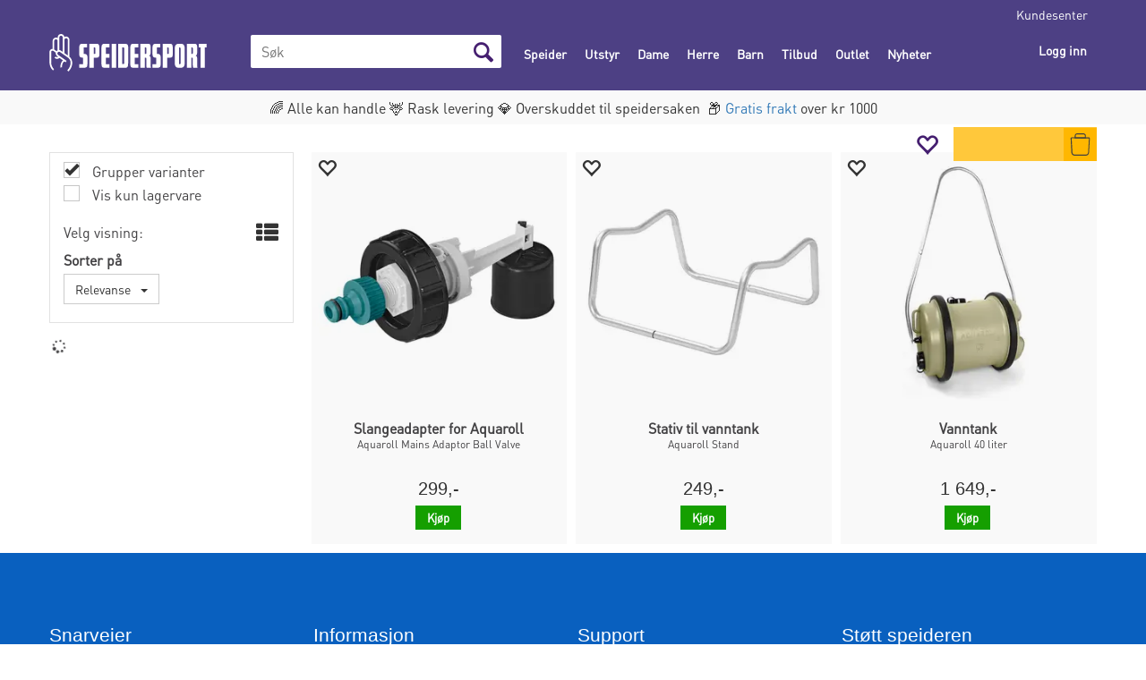

--- FILE ---
content_type: text/html; charset=utf-8
request_url: https://www.speidersport.no/search?q=aquaroll
body_size: 29986
content:


<!doctype html>

<html id="htmlTag" lang= "no">
<head id="ctl00_Head1"><meta http-equiv="X-UA-Compatible" content="IE=edge" /><meta charset="UTF-8" /><meta name="format-detection" content="telephone=no" /><meta name="viewport" content="width=device-width, initial-scale=1, shrink-to-fit=no"><title>S&#248;k p&#229; Speider-sport</title><link id="ctl00_LnRss" rel="alternate" type="application/rss+xml" title="Produktnyheter" href="/WebPages/produkt/rss.aspx" /><link rel="apple-touch-icon" sizes="180x180" href="/css/Cust/favicon/Speidersport/apple-touch-icon.png"> <link rel="icon" type="image/png" sizes="32x32" href="/css/Cust/favicon/Speidersport/favicon-32x32.png"> <link rel="icon" type="image/png" sizes="16x16" href="/css/Cust/favicon/Speidersport/favicon-16x16.png"><script id="CookieConsent" src="https://policy.app.cookieinformation.com/uc.js" data-culture="NB" data-gcm-version="2.0" type="text/javascript"></script><link rel="icon" type="image/png" href="/css/cust/Favicon/Speidersport/favicon-96x96.png" sizes="96x96" />
<link rel="icon" type="image/svg+xml" href="/css/cust/Favicon/Speidersport/favicon.svg" />
<link rel="shortcut icon" href="/css/cust/Favicon/Speidersport/favicon.ico" />
<link rel="apple-touch-icon" sizes="180x180" href="/css/cust/Favicon/Speidersport/apple-touch-icon.png" />
<link rel="manifest" href="/css/cust/Favicon/Speidersport/site.webmanifest" />
	<link rel="preconnect" href="https://ajax.googleapis.com">
<script type="text/javascript">
	WebFontConfig = {
		
			google: {
				families: ['Playfair+Display:300,400,700', 'Roboto:400,700']
			},
		
    };

	(function(d) {
	            var wf = d.createElement('script'), s = d.scripts[d.scripts.length - 1];
	            wf.src = 'https://ajax.googleapis.com/ajax/libs/webfont/1.6.26/webfont.js';
	            wf.async = true;
	            s.parentNode.insertBefore(wf, s);
	        
	})(document); 


</script>
<script type="text/javascript" data-source="/dist/js/main-styles.098c7ad39da0dc54c63b.js"> "use strict";
(self["webpackChunkmcweb3"] = self["webpackChunkmcweb3"] || []).push([[899],{

/***/ 1234:
/***/ (function() {

// extracted by mini-css-extract-plugin


/***/ }),

/***/ 1323:
/***/ (function() {

// extracted by mini-css-extract-plugin


/***/ }),

/***/ 3370:
/***/ (function() {

// extracted by mini-css-extract-plugin


/***/ }),

/***/ 3992:
/***/ (function() {

// extracted by mini-css-extract-plugin


/***/ }),

/***/ 4390:
/***/ (function() {

// extracted by mini-css-extract-plugin


/***/ }),

/***/ 4925:
/***/ (function() {

// extracted by mini-css-extract-plugin


/***/ }),

/***/ 5332:
/***/ (function() {

// extracted by mini-css-extract-plugin


/***/ }),

/***/ 6197:
/***/ (function() {

// extracted by mini-css-extract-plugin


/***/ }),

/***/ 6276:
/***/ (function() {

// extracted by mini-css-extract-plugin


/***/ }),

/***/ 6303:
/***/ (function() {

// extracted by mini-css-extract-plugin


/***/ }),

/***/ 7024:
/***/ (function() {

// extracted by mini-css-extract-plugin


/***/ }),

/***/ 7652:
/***/ (function() {

// extracted by mini-css-extract-plugin


/***/ }),

/***/ 7714:
/***/ (function() {

// extracted by mini-css-extract-plugin


/***/ }),

/***/ 8460:
/***/ (function() {

// extracted by mini-css-extract-plugin


/***/ }),

/***/ 8685:
/***/ (function() {

// extracted by mini-css-extract-plugin


/***/ }),

/***/ 9616:
/***/ (function() {

// extracted by mini-css-extract-plugin


/***/ })

},
/******/ function(__webpack_require__) { // webpackRuntimeModules
/******/ var __webpack_exec__ = function(moduleId) { return __webpack_require__(__webpack_require__.s = moduleId); }
/******/ __webpack_require__.O(0, [188], function() { return __webpack_exec__(3370), __webpack_exec__(6303), __webpack_exec__(4925), __webpack_exec__(7714), __webpack_exec__(8460), __webpack_exec__(6197), __webpack_exec__(3992), __webpack_exec__(7024), __webpack_exec__(7652), __webpack_exec__(8685), __webpack_exec__(1323), __webpack_exec__(5332), __webpack_exec__(9616), __webpack_exec__(4390), __webpack_exec__(6276), __webpack_exec__(1234); });
/******/ var __webpack_exports__ = __webpack_require__.O();
/******/ }
]);
//# sourceMappingURL=main-styles.098c7ad39da0dc54c63b.js.map</script><script type="text/javascript" data-source="/dist/js/master-theme-styles-d4.e5d44c681c83d6c69e00.js"> "use strict";
(self["webpackChunkmcweb3"] = self["webpackChunkmcweb3"] || []).push([[409],{

/***/ 3806:
/***/ (function() {

// extracted by mini-css-extract-plugin


/***/ })

},
/******/ function(__webpack_require__) { // webpackRuntimeModules
/******/ var __webpack_exec__ = function(moduleId) { return __webpack_require__(__webpack_require__.s = moduleId); }
/******/ var __webpack_exports__ = (__webpack_exec__(3806));
/******/ }
]);
//# sourceMappingURL=master-theme-styles-d4.e5d44c681c83d6c69e00.js.map</script><link href="/dist/js/188.48422fe76f71a65383e6.css" rel="stylesheet" type="text/css" /><link href="/dist/js/main-styles.098c7ad39da0dc54c63b.css" rel="stylesheet" type="text/css" /><link href="/dist/js/master-theme-styles-d4.e5d44c681c83d6c69e00.css" rel="stylesheet" type="text/css" /><link href="/api-no-session/stylesheet/combined/SpeiderSportD4.css?version=2619" rel="stylesheet" type="text/css" /><link rel="shortcut icon" type="image/x-icon" href="/favicon.ico?dev=abcdefgh"></link><meta name="keywords" content="Søk,Hjem" /><link rel="canonical" href="https://www.speidersport.no/search?q=aquaroll" /><meta name="robots" content="noindex, follow" /></head>
<body id="ctl00_MyBody" class=" hold-transition body-out search-result-page fav-body mc-filter-left layoutver4 lang-1 mobilemenu-md sort-filter listtype-grid mode-normal www-speidersport-no customer-private body-department page-id-1000044  department-id-1000044 body-menu-level-1 search-expanded pagetype-Search d4-immediate-loading login-type-  not-logged-in img-module-ver-5     department-id-1000001 body-menu-level-0">
    <div id="cache-refresh-portal"></div>
<script type="text/javascript">
        window.D4LinkArraySetup = [];
        window.D4AiActive = true;
        window.D4AiRegisterStats = false;
    </script>
<script src="/scripts/storage.js?v=LRoFsfG_RvRw83zBr0u86eszmVwpW6P0qzdSOQymm8Y1" rel="preload" as="script"></script><script type="text/javascript">window.StorageService.storeScriptLookup([
  {
    "Key": "~/scripts/web.js",
    "Url": "/scripts/web.js?v=SkSOcsR3ogPJha8_A7AmfE-I0_oGvBUTspZtjP7VUiU1"
  },
  {
    "Key": "~/scripts/publisher.js",
    "Url": "/scripts/publisher.js?v=ajQA2E_uI_lk6ItZauezcn-jWYlh5Yujo-HX0Esnwgk1"
  },
  {
    "Key": "~/scripts/ckeditor.js",
    "Url": "/scripts/ckeditor.js?v=ajQA2E_uI_lk6ItZauezcn-jWYlh5Yujo-HX0Esnwgk1"
  },
  {
    "Key": "~/scripts/admin-panel.js",
    "Url": "/scripts/admin-panel.js?v=TXR12Bj3a5U463MELi-oQ9zK29T4R3Ta61Or1CGwYN81"
  },
  {
    "Key": "~/scripts/SearchDebug.js",
    "Url": "/scripts/SearchDebug.js?v=hsPPqtRs0zuoMiHOkc7xqaF4fYCEHZuUcJ6BpOMfgJw1"
  },
  {
    "Key": "~/scripts/FreightReport.js",
    "Url": "/scripts/FreightReport.js?v=ITKjvIK9Fe7cGgflEC1wlLa_KuVYRJc-ymH6jGmr9rQ1"
  },
  {
    "Key": "~/scripts/web-2016.js",
    "Url": "/scripts/web-2016.js?v=RNWg07bAjOVEMnZt3ToCr7YgsnC87G9yBAqDd2UyZvI1"
  },
  {
    "Key": "~/scripts/web-defered-2016.js",
    "Url": "/scripts/web-defered-2016.js?v=xTMut_pBy3QMC5OtBqB6gxsJ9R7fmpzFwWYPfnSCE1E1"
  },
  {
    "Key": "~/scripts/postloginview.js",
    "Url": "/scripts/postloginview.js?v=IruHMr9Jz70Q_OM0i1n6FSUz_jXZTOrwnZss5N-UZY41"
  },
  {
    "Key": "~/scripts/productlistbuy.js",
    "Url": "/scripts/productlistbuy.js?v=N6lU8XkeDT2SBsbiQ9SQqTsrqa9ZxQRl-Fb1oMM6JE41"
  },
  {
    "Key": "~/scripts/productlistfilter.js",
    "Url": "/scripts/productlistfilter.js?v=JG7sSyHNoiqYG4immpmC8dA_9spqBHxKE_8iCle31qI1"
  },
  {
    "Key": "~/scripts/productlistprice.js",
    "Url": "/scripts/productlistprice.js?v=JWnM-aEUAdHlY1reDgnUZmXdkeM7wgy56ZX_yz5wVZM1"
  },
  {
    "Key": "~/scripts/productlistfavorites.js",
    "Url": "/scripts/productlistfavorites.js?v=tMvAnRbpFibN4GPZBfkHsKmuS4plNyPOv8cXym2Z3jk1"
  },
  {
    "Key": "~/scripts/campaigncode.js",
    "Url": "/scripts/campaigncode.js?v=moTSX2rFSFRToSIXjyoe59UncSdHdPg1YgIjMppZRsE1"
  },
  {
    "Key": "~/scripts/product-info.js",
    "Url": "/scripts/product-info.js?v=221vZ6f1aAn6_UucKArI6XzGQLVlmYcRUeqsoTFrPog1"
  },
  {
    "Key": "~/scripts/common.js",
    "Url": "/scripts/common.js?v=BQlbHOdQJofmNew_lcknKyFa0p0cjXDQjiegQqleDuA1"
  },
  {
    "Key": "~/scripts/favorite.js",
    "Url": "/scripts/favorite.js?v=0XtC4FbPk0JL0uXY9PDVct8JsToe4vBi0P9KWF8A15I1"
  },
  {
    "Key": "~/scripts/autocampaigns.js",
    "Url": "/scripts/autocampaigns.js?v=qo3-P6hViO2mow0aflLacjI1ipZcekfQ6o9NZ-8oSMA1"
  },
  {
    "Key": "~/scripts/attributeselector.js",
    "Url": "/scripts/attributeselector.js?v=_C5tO9-x6E2-pG6Ih_YCdeKbCqRZdFsGgzrSjFVD98c1"
  },
  {
    "Key": "~/scripts/specialoffers.js",
    "Url": "/scripts/specialoffers.js?v=NVbw4mQd9e58bh_68ZK0SjBMyWrAHuaTUsDJEI39Hy01"
  },
  {
    "Key": "~/scripts/askforpriceview.js",
    "Url": "/scripts/askforpriceview.js?v=xBM0bHunlWH-jLkhygRotw2S5Hd6HqXr0jVKJmGLbHM1"
  },
  {
    "Key": "~/scripts/depid.js",
    "Url": "/scripts/depid.js?v=2s1i-xlG9hj_cEXLyCvQ7i3JqBmSa3PoqbZQ6ErOwqo1"
  },
  {
    "Key": "~/scripts/quantity-discount-2016.js",
    "Url": "/scripts/quantity-discount-2016.js?v=dUgAEglxPNdxF-1c7i26Odf3KqohMPu3DgJcEbsckjc1"
  },
  {
    "Key": "~/scripts/eniro.js",
    "Url": "/scripts/eniro.js?v=YyllzD7vF_HJvLhREER44JnR_DqOIktSBLz6f0sMMHk1"
  },
  {
    "Key": "~/scripts/variantmatrixview.js",
    "Url": "/scripts/variantmatrixview.js?v=aLlx_kmEu_gJk06j_eu7GiByI65KQRv29FBRL_lcB3g1"
  },
  {
    "Key": "~/scripts/loginCheckoutView.js",
    "Url": "/scripts/loginCheckoutView.js?v=zu-GZS9wowYTxO7Ze7ne_z8setq6QKktbV9vIMQrWJI1"
  },
  {
    "Key": "~/scripts/web-4.0.js",
    "Url": "/scripts/web-4.0.js?v=d109wuf1vkOHrf4AvCzs35BovsMHjZCHffHO7jWN3zk1"
  },
  {
    "Key": "~/scripts/storage.js",
    "Url": "/scripts/storage.js?v=LRoFsfG_RvRw83zBr0u86eszmVwpW6P0qzdSOQymm8Y1"
  },
  {
    "Key": "~/scripts/web-orderbook.4.0.js",
    "Url": "/scripts/web-orderbook.4.0.js?v=S3-e3e27mNnCzjfTvx40Yx_oPrmyEbbet0xautqaDdQ1"
  },
  {
    "Key": "~/scripts/orderbookManager.js",
    "Url": "/scripts/orderbookManager.js?v=xyqaoQatWwY-cXyVq0xWil6nOHEnV71oI2Ws6M8zSxM1"
  },
  {
    "Key": "~/scripts/gaia-all.js",
    "Url": "/scripts/gaia-all.js?v=rwmPuPOBUnaf7er1xDWzSoU94yDYTrM0Y7G0_TskBG81"
  },
  {
    "Key": "~/scripts/product-infoD4.js",
    "Url": "/scripts/product-infoD4.js?v=jmSFYU5OCK9MD0y-o8QI1UZUUYxNWeriLoUAj7cscGI1"
  },
  {
    "Key": "~/scripts/web-defered-4.0.js",
    "Url": "/scripts/web-defered-4.0.js?v=etSbUEiXoGJSVQfcxAQdwxjmsiS6RchFrBk25ZiP0wc1"
  },
  {
    "Key": "~/scripts/render-utils.js",
    "Url": "/scripts/render-utils.js?v=QcUHVlvcSVv_WE94p-wUBc4Xv53hlFiMTLEvG0duK0o1"
  },
  {
    "Key": "~/scripts/productlistsorter.js",
    "Url": "/scripts/productlistsorter.js?v=i82VvJRNQ5Bq3zVzYKCmbEN4FaO46lvO2g4LxmJBaOk1"
  },
  {
    "Key": "~/scripts/bidbanner.js",
    "Url": "/scripts/bidbanner.js?v=LpSODu-M5cDOKLI_lAlSd6-GrD67d_fN5SQeR54mzQY1"
  },
  {
    "Key": "~/scripts/product-info-utils.js",
    "Url": "/scripts/product-info-utils.js?v=WUfpMFb7Ishi0OTxsRifgNaWSdFA89cpOHGsEyS5gqo1"
  },
  {
    "Key": "~/scripts/web-defered-giftcard.4.0.js",
    "Url": "/scripts/web-defered-giftcard.4.0.js?v=fkHLoTtdBXamJ9tFvI7m20tp9-JtLE205es_n0QvNUM1"
  },
  {
    "Key": "~/scripts/variantmatrixview-d4.js",
    "Url": "/scripts/variantmatrixview-d4.js?v=qGMTc0P_B3CJYJvmnhU_ekpjEV7j2rZsKDYpqwTKtPU1"
  },
  {
    "Key": "~/scripts/customerregistration.js",
    "Url": "/scripts/customerregistration.js?v=Epu9s5TBhkFRMmK8KRbPHvkJf7O2ARv-y6ySgq0OCI41"
  },
  {
    "Key": "~/scripts/knockout.simplegrid.js",
    "Url": "/scripts/knockout.simplegrid.js?v=L0eFeIXNNCovuWuhmNs5qKWz-q9IKSNBQfEq4TeJzL41"
  },
  {
    "Key": "~/scripts/delete-customer.js",
    "Url": "/scripts/delete-customer.js?v=XvCQf3Enz2BuelHfpl2sF-3ESfSWFoESpib16ahbJmU1"
  },
  {
    "Key": "~/scripts/publisher-d4.js",
    "Url": "/scripts/publisher-d4.js?v=37nwJzZAWNo1PXbtYsw9EMbe9SjOFORTEmq_OQKpMqU1"
  },
  {
    "Key": "~/scripts/favorite-d4.js",
    "Url": "/scripts/favorite-d4.js?v=X_NBtcgGw9l2n7rjKXte9WyZWh5-USK9WQX--ueaQpc1"
  },
  {
    "Key": "~/scripts/giftcard-d4-purchase.js",
    "Url": "/scripts/giftcard-d4-purchase.js?v=jx8Ow4K1gULfYdTzjxuODdAcrv3rMb2nk28Ufy3qjio1"
  },
  {
    "Key": "~/scripts/giftcard-d4-receipt.js",
    "Url": "/scripts/giftcard-d4-receipt.js?v=aocqH1kGgXovMtcvlKwIB4x8aTDqJvXGx4H559Ko9TA1"
  },
  {
    "Key": "~/scripts/giftcard-d4-portal.js",
    "Url": "/scripts/giftcard-d4-portal.js?v=fIcCy7mHFvZQRHfdVt7zJrzsY_UTQT5djU0wlIiPmNY1"
  },
  {
    "Key": "~/scripts/d4reviews.js",
    "Url": "/scripts/d4reviews.js?v=3w6MFIxFm3bVXaJbaP4poj3hAxYhAznm-rjEs3pi04Y1"
  },
  {
    "Key": "~/scripts/quantity-discount.js",
    "Url": "/scripts/quantity-discount.js?v=dUgAEglxPNdxF-1c7i26Odf3KqohMPu3DgJcEbsckjc1"
  },
  {
    "Key": "~/scripts/productminprice.js",
    "Url": "/scripts/productminprice.js?v=B-hzjwCKb0gCEb4Cx6MOhKgZ_YhGOI0NY9IUPS5CPak1"
  },
  {
    "Key": "~/css/master/common.css",
    "Url": "/css/master/common.css?v=dhv_udQOYfADpvClGfxO5_ACfPivlNeSPdIN9gW7b141"
  },
  {
    "Key": "~/css/publisher/publisher.css",
    "Url": "/css/publisher/publisher.css?v=xd_MHEizfvjgFDOiJAD19COxFVOoErwzh-hXuCOFBck1"
  },
  {
    "Key": "~/css/menu.responsive.css",
    "Url": "/css/menu.responsive.css?v=UGbUNbO-JrDXBLzZKbQjJ7WoNx79JUnL47pj8W5e4xg1"
  }
]) </script><script src="/scripts/web-4.0.js?v=d109wuf1vkOHrf4AvCzs35BovsMHjZCHffHO7jWN3zk1"></script>


	<!-- GTM Data Layer -->
	<script>
	    window.dataLayer =  window.dataLayer ||  [];
	</script>

	
		<script>
		    dataLayer.push({             
                'IsSpider': 'True',
                'AvsenderId': '1',
                'AvsenderNavn': 'Speider-Sport AS',
		        'loggedIn': 'False',
                'customerType': 'Privat',
                'PriceIncVat': 'True',
                'CustomerOrgNbr': '',
		        'EAN': '',
		        'Brand': '',
		        'event': 'category',
		        'customerID': '50000',
		        'SiteType': 'd',
		        'RetailPrice': '',
		        'BreadCrumb': 'Hjem',
                'CustomerGroup': '',
		        'PaymentMethod': '',
		        'ProductID': '',
		        'ProductAltId': '',
		        'AllProductIds': [],
                'TransactionData': [ ]
                
		    });
        </script>
	
		
			<script>
			    dataLayer.push({
			        'ecomm_pagetype': 'category',
			        'ecomm_pcat': '',
			        'ecomm_pname': '',
			        'ecomm_pvalue': '',
			        'ecomm_totalvalue': '',
			        'ecomm_prodid': '' 
			    });
			</script>
		
		<script>
            dataLayer.push({
                'email': '',
                'FirstName': '',
                'Surname': '',
                'CompanyName': '',
                'ContactId': '',
                'CustomerOrgNbr': '',
                'PrivatePhoneNo': '',
                'DirectPhoneNo': '',
                'PostCode': ''
            });
        </script>
    
		<script>
            dataLayer.push({
                'Email_SHA256': '',
                'FirstName_SHA256': '',
                'Surname_SHA256': '',
                'CompanyName_SHA256': '',
                'PrivatePhoneNo_SHA256': '',
                'DirectPhoneNo_SHA256': '',
                'PostCode_SHA256': ''
            });
        </script>
    

	<!-- GA4 dataLayer-->

    

	<!-- Google Tag Manager container script-->
	<script>
        
        const formHead = document.querySelector('head');
       

        formHead.addEventListener('readyForGtm', function(){
        
        (function(w, d, s, l, i) {
                    w[l] = w[l] || [];
                    w[l].push({
                        'gtm.start':
	                new Date().getTime(),

                event: 'gtm.js'
	        });
	        var f = d.getElementsByTagName(s)[0],
                j = d.createElement(s),
                dl = l != 'dataLayer' ? '&l=' + l : '';
            j.async = true;
	        j.src =
	            '//www.googletagmanager.com/gtm.js?id=' + i + dl;
            
	        f.parentNode.insertBefore(j, f);
	    })(window, document, 'script', 'dataLayer', 'GTM-WQC4WQP');
            });

        
    </script>

	<!-- End Google Tag Manager -->


<div id="d-size" class="hidden" data-size="lg" data-size-set="False"></div>

<div id="hidden-nodeid" style="visibility: hidden; height: 0px;">
    1000044
</div>
<div id="hidden-search-url" style="visibility: hidden; height: 0px;">/search</div>
<div id="hidden-theme" style="visibility: hidden; height: 0px;">
    SpeiderSportD4
</div>
<div id="hidden-images-sizes" style="visibility: hidden; height: 0px;">
    <script language="javascript" type="text/javascript">var _imageSizeList = new Array(32,64,128,256,480,768,992,1200);</script>
</div>

<!--Update icon start-->
<div id="UpdateIcon" style="display: none;" class="UpdateControlModal">
    <div class="UpdateControlModalContent2"></div>
</div>


<div id="rhs-popup-sidebar"></div>
<div id="center-tiny-popup"></div>
<span id="backorder-popup-parent"></span>
<div id="o-wrapper" class="o-wrapper">

<form name="form1" method="post" action="./search?q=aquaroll" id="form1">
<div>
<input type="hidden" name="__EVENTTARGET" id="__EVENTTARGET" value="" />
<input type="hidden" name="__EVENTARGUMENT" id="__EVENTARGUMENT" value="" />

</div>

<script type="text/javascript">
//<![CDATA[
var theForm = document.forms['form1'];
if (!theForm) {
    theForm = document.form1;
}
function __doPostBack(eventTarget, eventArgument) {
    if (!theForm.onsubmit || (theForm.onsubmit() != false)) {
        theForm.__EVENTTARGET.value = eventTarget;
        theForm.__EVENTARGUMENT.value = eventArgument;
        theForm.submit();
    }
}
//]]>
</script>



<script type="text/javascript">
//<![CDATA[
PageLoad(true);InitializeRoyalSliderInAds();//]]>
</script>
<script type="text/javascript">//<![CDATA[
window.lipscoreInit = function() { lipscore.init({apiKey: "b918c76e2da1267b864aa62c"});};(function() {var scr = document.createElement('script'); scr.async = 1; scr.src = "//static.lipscore.com/assets/no/lipscore-v1.js"; document.getElementsByTagName('head')[0].appendChild(scr); })();  //]]> </script>
    <input type="hidden" name="ctl00$EnsureGaiaIncludedField" id="ctl00_EnsureGaiaIncludedField" /><!-- Ikke fjern denne. Alle sider må minst inneholde 1 gaiakomponent så lenge vi bruker gaia-->
    
<div class="modal fade" id="center-popup" tabindex="-1" role="dialog" aria-labelledby="center-popup">
	<div class="modal-dialog modal-lg">
		<div class="modal-content">
            <div class="lightbox-close" onclick="PubSub.publish(mcWeb.lightbox.events.onHideLightbox);" ></div>	      
			<div class="modal-body">
					<div id="refresh-center" class="refresh-center" style="display: none">
						<div class="refresh-center-item">
							<div class="refresh-center-ico"><i class="icon-spinner animate-spin"></i></div>
							<div class="refresh-txt">
								Oppdaterer, vennligst vent...
							</div>
						</div>
					</div>
				<div id="lightbox-placeholder" class="center-placeholder"></div>
				<div id="lightbox-placeholder2" class="center-placeholder"></div>
			</div>
		</div>
	</div>
</div>

<script language="javascript" type="text/javascript">
	jQuery(function () { mcWeb.hash.init(); });
</script>

    
    


<div id="InstSearchDiv" style="position:absolute; z-index:110;display: none;" class="stop-ajax-rendering">
		<div class="InstantSearch">
		    <div class="resultcolumn">
				<div  class="d4-instant-search-other-hits" data-bind="visible: OtherSearchesText().length > 0">
                    <h3 class="d4-instant-search-divider" data-bind="text: OtherSearchesText"></h3>
                </div>
                <div class="d4-instant-search-products" data-bind="visible: products().length > 0">
                    <h3 class="d4-instant-search-divider">Produkter</h3>
			        <table>
				        <tbody data-bind="template: { name: 'searchresult-template', foreach: products }, visible: products != null && products().length > 0">
				        </tbody>
					        <tfoot>
						        <tr data-bind="visible: TotalHits() > 0">
							        <td colspan="2" class="italic cursor">
								        Totalt antall treff:&nbsp;<span data-bind="text: TotalHits"></span>  
							        </td>

                                    <td colspan="2" class="italic cursor">
								        <a data-bind="event: {click:mcWeb.instantSearch.doSearch}" >Se hele resultatet...&nbsp;</a>  
							        </td>
						        </tr>
				        </tfoot>
			        </table>
                </div>
                <div  class="d4-instant-search-cat" data-bind="visible: ShowCategories()">
                    <h3 class="d4-instant-search-divider">Kategorier</h3>
                    <div data-bind="template: { name: 'searchresult-cat-template', foreach: categories }"></div>
                </div>
                <div class="d4-instant-search-brands" data-bind="visible: ShowBrands()">
                    <h3 class="d4-instant-search-divider">Merker</h3>
                     <div data-bind="template: { name: 'searchresult-brand-template', foreach: brands }"></div>
                </div>

                <div class="d4-instant-search-brands" data-bind="visible: ShowBrandNames()">
                    <h3 class="d4-instant-search-divider">Merkenavn</h3>
                     <div data-bind="template: { name: 'searchresult-brandname-template', foreach: brandnames }"></div>
                </div>

		        <div class="d4-instant-search-articles" data-bind="visible: ShowArticles() && TotalArticleHits() > 0 && ! ShowArticlesRHS()">
		            <h3 class="d4-instant-search-divider">Artikler</h3>
		            <div data-bind="template: { name: 'searchresult-article-template', foreach: articles }"></div>
		            Antall artikler funnet:&nbsp;<span data-bind="text: TotalArticleHits"></span>  
		        </div>
		    </div>
            <div class="instant-search-preview-column">
                <div class="d4-instant-search-preview d4-instant-search-loadbyajax" data-bind="visible: ShowPreview()">
                    <div id="ctl00_InstSrch_WPAInstantSearchPreview_Pnl2" class="load-first">

</div>

<div id="A104" class="load-later   is-system-area"><div id="Field_InstantSearchProductPreview6_0" class=" NoSlide web-pub-field container field-container-6  readonly layout-d4_x1" data-field-id="6" data-popup="0" data-popup-plc="0" data-lt="53" data-sf="0">
	<div class="row">
		<div id="A104F6N1000044" class="ajax-field inner-layout-container loaded" data-use-specific-layout="False" data-plid="0" data-area-id="InstantSearchProductPreview" data-field-id="6" data-userkey="6" data-grouped-variants="True" data-node-id="1000044" data-manufacturerid="0" data-loaded-status="True" data-layoutid="120029" data-sf="0" data-listing-type="53" data-fieldcontainerid="6">

		</div>
	</div>
</div></div>


                </div>
		        <div class="d4-instant-search-accessories d4-instant-search-loadbyajax" data-bind="visible: ShowAccessories">
		            <h3 class="d4-instant-search-divider">Tilbehør</h3>
		            <div id="ctl00_InstSrch_WPAInstantSearchAccessories_Pnl2" class="load-first">

</div>

<div id="A105" class="load-later   is-system-area"><div id="Field_InstantSearchProductAccessories7_0" class=" NoSlide web-pub-field container field-container-7  readonly layout-d4_x4" data-field-id="7" data-popup="0" data-popup-plc="0" data-lt="3" data-sf="0">
	<div class="row">
		<div id="A105F7N1000044" class="ajax-field inner-layout-container loaded" data-use-specific-layout="False" data-plid="0" data-area-id="InstantSearchProductAccessories" data-field-id="7" data-userkey="7" data-grouped-variants="True" data-node-id="1000044" data-manufacturerid="0" data-loaded-status="True" data-layoutid="120032" data-sf="0" data-listing-type="3" data-fieldcontainerid="7">

		</div>
	</div>
</div></div>


                </div>
		        <div class="d4-instant-search-alternatives d4-instant-search-loadbyajax" data-bind="visible: ShowAlternatives">
		            <h3 class="d4-instant-search-divider">Alternativer</h3>
		            <div id="ctl00_InstSrch_WPAInstantSearchAlternative_Pnl2" class="load-first">

</div>

<div id="A106" class="load-later   is-system-area"><div id="Field_InstantSearchProductAlternatives8_0" class=" NoSlide web-pub-field container field-container-8  readonly layout-d4_x4" data-field-id="8" data-popup="0" data-popup-plc="0" data-lt="2" data-sf="0">
	<div class="row">
		<div id="A106F8N1000044" class="ajax-field inner-layout-container loaded" data-use-specific-layout="False" data-plid="0" data-area-id="InstantSearchProductAlternatives" data-field-id="8" data-userkey="8" data-grouped-variants="True" data-node-id="1000044" data-manufacturerid="0" data-loaded-status="True" data-layoutid="120032" data-sf="0" data-listing-type="2" data-fieldcontainerid="8">

		</div>
	</div>
</div></div>


                </div>

                <div class="d4-instant-search-articles d4-instant-search-loadbyajax" data-bind="visible: ShowArticlesRHS">
		            <h3 class="d4-instant-search-divider">Artikler</h3>
		            <div id="ctl00_InstSrch_WPAInstantSearchArticles_Pnl2" class="load-first">

</div>

<div id="A289" class="load-later  is-advanced-area "></div>


                    Antall artikler funnet:&nbsp;<span data-bind="text: TotalArticleHits"></span>  
                </div>
            </div>
            
		    <script type="text/html" id="searchresult-article-template">
		        <span class="d4-instant-search-article">
		            <a class="NoUnderLine" data-bind="attr:{ href: ArticleLink, tabindex: TabIndex}">
		                <span  data-bind="html: ArticleTitle"></span>
		            </a>
		        </span>
		    </script>
            
		    <script type="text/html" id="searchresult-cat-template">
                <span class="d4-instant-search-category">
                    <a class="NoUnderLine" data-bind="attr:{ href: CatLink, tabindex: TabIndex}">
                        <span  data-bind="html: CatName"></span>(<span  data-bind="text: CatCount"></span>)
                    </a>
                </span>
            </script>
            
		    <script type="text/html" id="searchresult-brand-template">
		        <span class="d4-instant-search-brand">
		            <a class="NoUnderLine" data-bind="attr:{ href: BrandLink, tabindex: TabIndex}">
		            <span  data-bind="html: BrandName"></span>(<span  data-bind="text: BrandCount"></span>)
		          </a>
                </span>
		    </script>

            <script type="text/html" id="searchresult-brandname-template">
		        <span class="d4-instant-search-brand">
		            <a class="NoUnderLine" data-bind="attr:{ href: BrandLink, tabindex: TabIndex}">
		            <span  data-bind="html: BrandName"></span>
		          </a>
                </span>
		    </script>

			<script type="text/html" id="searchresult-template">
				<tr data-bind="css: { 'active': $parent.CurrentPlid() == ProduktLagerID}">
					<td class="Left">
						<div class="ProduktImg" data-bind="html: ImageTag"></div>
					</td>
					<td>
						<a class="NoUnderLine" data-bind="attr:{ href: ProduktLink, tabindex: TabIndex}, event: {mouseover:$parent.PreviewCurrentProduct}">
							<span data-bind="html: ProduktDesc1"></span><br />
							<span  data-bind="html: ProduktDesc2"></span>
						</a>
					</td>
                    <td>
                        <span class="bold" data-bind="html: Price"></span>
                    </td>
                    <td>
                        <button type="button" class="btn btn-default preview-button" title="Quick View+" data-bind="event: {click:$parent.PreviewCurrentProduct}" ><i class="glyphicon glyphicon-info-sign"></i></button>
                    </td>
				</tr>    
			
		    </script>

		</div>
	</div> 
		
	
  
	


    <div class="wrapper">

        

        <!-- Content Wrapper. Contains page content -->
        <div class="content-wrapper">
            <header class="headroom header--fixed hide-from-print  m-header-dock" role="banner">


                <div class="container header-inner">
                    <div class="row">

                        


                        
                            <div class="top-menu">
                                

<div class="TopMenu">

	
			<h3 class="TopMenuItem sid-1000007">
				
				

				<a class='InfoMenu '
				  style=''
					href='/kundesenter' 
					target='_self'
					title=''
				>Kundesenter</a>
			</h3>
		

	
	
</div>

                            </div>
                        

                        <div style="clear: both"></div>

                        <a class="header-logo" href="/" ><img class="HeaderLogo" src="/App_Themes/MASTER/images/1px_transparent.png" alt="Tilbake til forsiden!" ></a>

                        <div class="header-main fav-header">

                            
                                <div class="login-container">
                                    

<div class="login-details">
    <a id="customerServiceLink" class="kundersenterIcon" rel="nofollow" aria-label="Kundesenter" href="/kundesenter"></a>
    <a id="loginuser" class="LoginUserInfo" aria-label="Login user info" href="/kundesenter"></a>
    
</div>
<div id="loginout-content" class="LogInButtonContainer" ><a id="loginout" class="LogInButton" href="#login">Logg inn</a>
</div>

                                </div>
                            
                            <div id="m-search">
                                <i class="icon-search"></i>
                            </div>

                            <div class="small-cart-onpage">
                                <div id="smallcart-page"><div class="smallcart-content"><div id="mcweb-cartsmall-cartsmall" class="knockout-bind">
	



<div class="cart-small-links cart-small-favorite pull-right col-xs-12">


    <div class="cart-small-fav" data-bind="visible: (favoriteCount() > -1 && isVisible())" style="display: none;">
        <a class="btn-fav-cart btn btn-link" data-bind="attr: { href: favoriteCartUrl }">
            <i class="glyphicon " data-bind="css: { 'glyphicon-heart-empty heart-empty': favoriteCount() < 1, 'glyphicon-heart heart-full': favoriteCount() > 0 }"></i>
            <span class="fav-cart-text" data-bind="visible: favoriteCount() > 0, text: favoriteCount()"></span>
        </a>
    </div>
    

    <div class="cart-small" role="region" aria-label="Shopping Cart" data-bind="css: { 'btn-group': cartItems().length > 0 }">
        <!-- EJ 133650 : Removed data-trigger="focus", causes problems with CNET -->
        <a tabindex="0" class="cart-small-trigger btn btn-default" data-bind="visible: cartItems().length >= 0, css: { 'cart-small-has-item': cartItems().length > 0 }, popover: { html: true, titleid: 'small-cart-title', contentid: 'small-cart-content', contentClass: 'cart-small-popover' + (OrderbookActive ? ' cart-small-orderbook' : '') }"
            style="display: none; border: none;">

            <span class="cart-small-icon">
                <i class="icon-basket" data-bind="visible: isVisible()" style="display: none;"></i>
            </span>

            <span class="cart-small-empty" data-bind="visible: (cartItems().length < 1 && isVisible() && isCartItemsSet() && OrderbookDate() == '')" style="display: none;">
                Ingen varer i handlevognen
            </span>
            <span class="cart-small-empty" data-bind="visible: (cartItems().length < 1 && isVisible() && isCartItemsSet() && OrderbookDate() != '')" style="display: none;">
                Ingen varer i ordreboka
            </span>
            <span class="cart-small-empty" data-bind="visible: (cartItems().length < 1 && isVisible() && isCartItemsSet() && OrderbookDate() != '' && orderbooks() != null && orderbooks().length > 0), text: cartName" style="display: none;"></span>

            <span class="cart-small-load" data-bind="visible: !isVisible()">
                <i class="icon-spinner animate-spin"></i>
            </span>
            <span class="cart-small-items" data-bind="visible: (cartItems().length > 0 && isVisible())" style="display: none;">
                <span class="cart-small-count" data-bind="text: itemCount()"></span>
                <span class="cart-small-product" data-bind="visible: (itemCount() == 1 && isVisible())">
                    produkt
                </span>
                <span class="cart-small-product" data-bind="visible: (itemCount() > 1 && isVisible())">
                    produkter
                </span>

                <span class="cart-small-product-txt" data-bind="css: { 'inkvat': chkPriceIncExVat() }">
                    <!-- ko if: (!chkPriceIncExVat() && !showLeasingCosts()) -->
                    <span class="small-cart-before-sum">(</span><!--ko text: priceTotalProducts  --><!--/ko--><span class="small-cart-after-sum">)</span>
                    <!-- /ko -->
                    <!-- ko if: (chkPriceIncExVat() && !showLeasingCosts()) -->
                    <span class="small-cart-before-sum">(</span><!--ko text: priceTotalProductsInkVat --><!--/ko--><span class="small-cart-after-sum">)</span>
                    <!-- /ko -->
                    <!-- ko if: showLeasingCosts() -->
                    <span class="small-cart-before-sum">(</span><!--ko text: LeasingTermAmountExVat  --><!--/ko--><span class="small-cart-after-sum">)</span>                  
                    <!-- /ko -->
                </span>
            </span>

            <span class="cart-small-togle-icon" data-bind="visible: cartItems().length > 0, css: { 'cart-small-togle-open': popoverOpen() }" style="display: none;">
                <span class="caret"></span>
            </span>

        </a>
        <a class="cart-small-goto-checkout btn btn-primary" aria-label="Go to Checkout" aria-controls="checkout-page" data-bind="click: onClickGoToCheckout, visible: cartItems().length > 0" style="display: none;">
            <span>Til kassen</span>
        </a>
    </div>


    <div id="small-cart-title" class="cart-small-trigger-title hide">
        <div class="close" aria-label="Close" role="button" data-bind="click: $root.onClose"><span aria-hidden="true">&times;</span></div>
        <div data-bind="visible: orderbooks().length > 0" class="btn-group" role="group" aria-label="...">
            <button type="button" class="btn btn-default" data-bind="event: { click: doShowActiveCart }, css: { active: !showOrderbookSummary() } ">
                Aktiv leveringsdato
            </button>
            <button type="button" class="btn btn-default" data-bind="event: { click: doShowOrderbookSummary }, css: { active: showOrderbookSummary() } ">
                Leveringsdatoer
            </button>
            <button type="button" class="btn btn-default" data-bind="event: { click: doRedirectToOrderOverviw }">
                Ordre oversikt
            </button>
        </div>
        <div class="row">
            <div class="pull-left" data-bind="visible: !showOrderbookSummary()">
                <span data-bind="visible: orderbooks().length == 0">
                    Handlevogn
                </span>
            </div>
            <div class="pull-right" data-bind="visible: cartItems().length > 0 && !showOrderbookSummary()" style="display: none;">
                <!--ko text: itemCount() -->
                <!--/ko-->
                varer i handlevognen
                <span data-bind="visible: orderbooks().length > 0, text: displayDate "></span>
            </div>
        </div>
    </div>
    <div class="cart-small-trigger-content hide" id="small-cart-content">
        <div class="panel-body">
            <div class="row">
                <div class="pull-left col-xs-12" data-bind="visible: !showOrderbookSummary()">
                    <div data-bind="visible: orderbooks().length > 0">
                        <div class="dropdown">
                            <button class="btn btn-default dropdown-toggle" type="button" id="ddl-carts" data-toggle="dropdown" aria-haspopup="true" aria-expanded="true">
                                <span data-bind="text: displayDate"></span><span class="caret"></span>
                            </button>
                            <ul class="dropdown-menu" aria-labelledby="ddl-carts">
                                <!-- ko template: { name: 'orderbook-list-template', foreach: orderbooks} -->
                                <!-- /ko -->
                            </ul>
                        </div>
                    </div>
                </div>
            </div>
            <div data-bind="visible: !showOrderbookSummary()" class="cart-small-orderbook-summary">
                <!-- ko template: { name: smallCartItemTemplate(), foreach: cartItemsToShow} -->
                <!-- /ko -->
                <a href="#" data-role="none" data-ajax="false" class="cart-show-all-items cart-small-tocart" data-bind="click: onClickGoToCart, visible: (cartItems().length > 0 && numberOfItemsToShow() > 0 && cartItems().length > numberOfItemsToShow())">
                    Klikk her for å se alle
                </a>

                <div class="small-cart-empty-items" data-bind="visible: cartItems().length < 1">
                    Handlevognen er tom.
                </div>

            </div>

            <div class="cart-small-orderbook-summary" id="small-cart-orderbook-summary" data-bind="visible: showOrderbookSummary()"></div>
        </div>
        <div class="panel-footer" data-bind="visible: !showOrderbookSummary()">
            <div class="row cart-small-footer">
                <div class="row">
                    <div class="form-inline col-xs-5">
                        <div class="checkbox cart-small-vat" data-bind="visible: showIncVatCheckbox">
                            <label>
                                <input id="price-inc-ex-vat" type="checkbox" name="price-inc-ex-vat" value="" data-bind="checked: chkPriceIncExVat, click: $root.onClickVat.bind($root), enable:!disableIncExVatChange ">
                                Priser inkludert mva.
                            </label>
                        </div>
                        <div class="checkbox cart-small-vat" data-bind="visible: showPriceDisplayControls">
                            <label>
                                <input type="checkbox" name="price-show-veil-pris" value="" data-bind="checked: chkShowVeilPris, click: $root.onClickVeil.bind($root), visible: showPriceDisplayControls">
                                Veil.
                            </label>
                        </div>
                        <div class="checkbox cart-small-vat" data-bind="visible: showPriceDisplayControls">
                            <label>
                                <input type="checkbox" name="price-hide-customer-price" value="" data-bind="checked: chkHideCustomerPice, click: $root.onClickHideCustomerPrice.bind($root)">
                                Skjul Netto
                            </label>
                        </div>
                    </div>
                    <div class="col-xs-7 cart-small-total" data-bind="visible: cartItems().length > 0" style="display: none;">
                        <div class="cart-small-total-txt pull-right">

                            <div data-bind="visible: showLeasingCosts">
                                <span class="cart-small-total-txt-1">
                                    Totalt eks. mva
                                </span>
                                <span class="cart-small-total-exvat" data-bind="text: LeasingTermAmountExVat"></span>

                                <span class="cart-small-orpaynow-txt">
                                    Eller kjøp nå for
                                </span>
                                <span class="cart-small-orpaynow-total" data-bind="visible:smallCartFees, click: switchToPayNow">
                                    <span class="cart-small-total-exvat" data-bind="visible: (!chkPriceIncExVat() && invoiceFee()), text: priceTotal"></span>
                                    <span class="cart-small-total-inkvat" data-bind="visible: (chkPriceIncExVat() && invoiceFee() && summarySumAfterCostReductionsIncVat().length <= 0), text: priceTotalInkVat"></span>
                                <span class="cart-small-total-inkvat" data-bind="visible: (chkPriceIncExVat() && invoiceFee() && summarySumAfterCostReductionsIncVat().length > 0), text: summarySumAfterCostReductionsIncVat"></span>
                                </span>
                                <span class="cart-small-orpaynow-total" data-bind="visible:!smallCartFees, click: switchToPayNow">
                                    <span class="cart-small-total-exvat" data-bind="visible: (!chkPriceIncExVat()), text: priceTotalProducts"></span>
                                    <span class="cart-small-total-inkvat" data-bind="visible: (chkPriceIncExVat() && summarySumAfterCostReductionsIncVat().length <= 0), text: priceTotalProductsInkVat"></span>
                                    <span class="cart-small-total-inkvat" data-bind="visible: (chkPriceIncExVat() && summarySumAfterCostReductionsIncVat().length > 0), text: summarySumAfterCostReductionsIncVat"></span>
                                </span>
                                
                            </div>

                            

                            <div id="ctl00_CartSmall1_ctl00_ctl02_NoFees" data-bind="visible: doNotShowLeasingCosts">
                                <!-- Total without Fee Start -->
                                <span class="cart-small-total-txt-1" data-bind="visible: !chkPriceIncExVat()">
                                    Totalt eks. mva
                                </span>
                                <span class="cart-small-total-exvat" data-bind="visible: (!chkPriceIncExVat()), text: priceTotalProducts"></span>

                                <!-- InkVat -->
                                <span class="cart-small-total-txt-1" data-bind="visible: chkPriceIncExVat() ">
                                    Totalt ink. mva
                                </span>
                                <span class="cart-small-total-inkvat" data-bind="visible: (chkPriceIncExVat() && summarySumAfterCostReductionsIncVat().length <= 0), text: priceTotalProductsInkVat"></span>
                                <span class="cart-small-total-inkvat" data-bind="visible: (chkPriceIncExVat() && summarySumAfterCostReductionsIncVat().length > 0), text: summarySumAfterCostReductionsIncVat"></span>
                                
                                <span class="cart-small-or-leasing-txt" data-bind="visible: (LeasingTermAmountExVat().length > 0)">
                                    Eller leasing for
                                </span>
                                <span class="cart-small-total-leasing-cost" data-bind="text: LeasingTermAmountExVat, click: switchToLeasing"></span>
                                
                                <!-- Total without Fee  End -->
                                
                            </div>
                        </div>
                    </div>
                </div>

                <div class="row cart-small-button">
                    <div class="col-xs-6" data-bind="visible: showGoToCart" style="display: none;">
                        <button type="button" href="#" data-role="none" data-ajax="false" class="btn btn-default btn-block cart-small-tocart" aria-label="Go to Cart" data-bind="click: onClickGoToCart, visible: (cartItems().length > 0)">
                            Til handlevogn
                            <span data-bind="visible: orderbooks().length > 0 && OrderbookDate() != null && OrderbookDate().length > 0, text: displayDate"></span>
                        </button>
                    </div>
                    <div class="col-xs-6" data-bind="visible: showGoToCheckout" style="display: none;">
                        <button type="button" href="#" data-role="none" data-ajax="false" class="btn btn-primary btn-block cart-small-tocheckout" aria-label="Go to Checkout" data-bind="click: onClickGoToCheckout, visible: (cartItems().length > 0)">
                            Til kassen
                            <span data-bind="visible: orderbooks().length > 0 && OrderbookDate() != null && OrderbookDate().length > 0, text: displayDate"></span>
                        </button>
                    </div>
                </div>
            </div>
        </div>
    </div>
</div>




<script type="text/html" id="orderbook-list-template">
    <li><a href="#" data-bind="css: { 'cart-orderbook-item': true, 'selected': Selected }, attr: { value: WebCartId }, text: DisplayDate, click: $root.onSelectCart" ></a></li>
</script>


<script type="text/html" id="cartsmallitem-template">
    <div class="row cart-small-items">
        <div class="col-xs-8 cart-desc">
            <div class="img-container"><img data-bind="attr: { src: ProductImage }, click: $root.onClickProductLink" class="img-responsive" /></div>
            <p class="cart-item-header" data-bind="text: ProductDesc1, click: $root.onClickProductLink"></p>
        </div>

        <div class="col-amount-xs col-xs-1">
            <p class="cart-item-quantity" data-bind="text: Quantity"></p>
        </div>

        <div class="col-xs-3 cart-price">
            <p class="col-price">
                <span class="price" data-bind="text: LinePriceAfterDiscount, visible: AmountAfterReductionIncVat().length <= 0 && LinePriceAfterDiscount().length > 0"></span>
                <span class="price" data-bind="text: Price1, visible: AmountAfterReductionIncVat().length <= 0 && LinePriceAfterDiscount().length <= 0"></span>
                <span class="price" data-bind="text: AmountAfterReductionIncVat, visible: AmountAfterReductionIncVat().length > 0"></span>
            </p>
            <p class="col-delete">
                <a href="#" data-bind="click: $root.onClickRemove"><i class="icon-cancel-circled"></i></a>
            </p>
        </div>
        <div class="clearfix col-xs-12">
            <div class="row-line" data-bind="css: { 'last-row': $index() == $parent.cartItems().length - 1 }"></div>
        </div>

    </div>
</script>

<script type="text/html" id="cartsmallitem-leasing-template">
    <div class="row cart-small-items">
        <div class="col-xs-8 cart-desc">
            <img data-bind="attr: { src: ProductImage }, click: $root.onClickProductLink" class="img-responsive" />
            <p class="cart-item-header" data-bind="text: ProductDesc1, click: $root.onClickProductLink"></p>
        </div>

        <div class="col-amount-xs col-xs-1">
            <p class="cart-item-quantity" data-bind="text: Quantity"></p>
        </div>

        <div class="col-xs-3 cart-price">
            <p class="col-price">
                <span class="price" data-bind="text: LeasingTotalCost"></span>
            </p>
            <p class="col-delete">
                <a href="#" data-bind="click: $root.onClickRemove"><i class="icon-cancel-circled"></i></a>
            </p>
        </div>
        <div class="clearfix col-xs-12">
            <div class="row-line" data-bind="css: { 'last-row': $index() == $parent.cartItems().length - 1 }"></div>
        </div>

    </div>
</script>
<script type="text/javascript">jQuery(function () {
loadModule(mcWeb.cartsmall, 'cartsmall', 'mcweb-cartsmall-cartsmall', null, {"IsLoggedIn":false,"ShowCartCollapsed":false,"ShowRemoveCart":false,"ShowContinueShoping":false,"ShowGoToCheckout":true,"ShowLinkTop":false,"ShowAmountsBottom":false,"ShowCartAlteration":false,"ShowMessageToSalesDep":false,"ShowDiscountCode":false,"ShowPriceIncExVat":true,"ShowRemoveButton":false,"ShowCart":false,"ShowInvoiceFee":false,"ShowGoToCart":true,"ShowTotalInkCarrier":false,"ShowShipment":false,"ShowRegistrationType":false,"HrefLogin":null,"InlineEditor":false,"ShowPriceDisplayControls":false,"ShowVeilPrisValue":true,"HideCustomerPriceValue":false,"ShowCartItemInfo":0,"ShowSeparateFraktFakturaCost":false,"NbrOfDecimals":0,"QuantityMaxlength":0,"FavoriteCartUrl":"/mine-favoritter","OfferCartUrl":"/kundesenter/ordrehistorikk/tilbudsstatus","SmallCartItemsToShow":0,"DecimalsQuantity":0,"ShowAddToFavorite":true,"PopupTime":1000,"MinimumSessionTimeoutUponLoginOrPurchase":0,"MaximumSessionTimeoutWhenNotLoggedInAndEmptyCart":0,"SessionEndPopupTime":0,"IsBedrift":false,"QuantityStepValue":0.0,"PackageSizeMode":0,"OrderRefRequired":false,"ShowExternalCheckout":false,"DisableIncExVatChange":false,"HideSomePricesForMport":false,"CampaingVoucherCanDeductSpecialFees":false,"ShowRRP":false,"SmallCartFees":false,"ShowIncVatCheckbox":true,"GiftcardsEnabled":false});
});
</script>
</div></div></div>
                            </div>
                           
                            
<div id="content-special-offers">
    <div>

        <a tabindex="0" class="special-offer-small-trigger btn btn-default" data-trigger="focus"
            data-bind="visible: Offers() >= 0, css: { 'special-offer-small-item': Offers() > 0, 'hidden': Offers() == 0 },
    popoverSpecialOffer: { html: true, titleid: 'special-offers-title', contentid: 'special-offers-content', contentClass: 'special-offers-small-popover' }"
            style="display: none;">
            <span class="glyphicon glyphicon-tags"></span>
            <span class="special-offers-count" data-bind="text: Offers(), visible: (Offers() > 0 && showAutoCampaigns)" style="display: none;"></span>
            <h3 data-bind="visible: (Offers() > 0 && showAutoCampaigns)" style="display: none;">
                <span data-bind="html: Title()"></span>
            </h3>
        </a>
    </div>

</div>
<div class="auto-camp-small hide" id="special-offers-content">
    
<div id="content-auto-camp-AutoCamp" class="Layout3Element special-offers">

<div class="panel panel-default" style="display:none;" id="specialoffers-panel" data-bind="visible: (autoCampaigns().length > 0)">
    <div class="panel-heading" style="display: block">

        <div data-toggle="collapse" data-target="#content-body-auto-camp-AutoCamp" class="panel-title" data-bind="css: { 'collapsed': showSpecialOfferCollapsed() }">
        <div class="row">
            <div class="col-sm-6">
                <div class="cartitem-text">
                    <i class="glyphicon glyphicon-chevron-down" data-bind="visible: isSpecialOfferCollapsed()"></i>
                    <i class="glyphicon glyphicon-chevron-up" data-bind="visible: !isSpecialOfferCollapsed()"></i>

                    <span data-bind="text: autoCampaigns().length + ' '" class="cart-items-count"></span>

                    <span class="">
                        <span class="cart-items-count-text one-item" data-bind="visible: (autoCampaigns().length < 2)">
                            Kanskje du vil legge til:
                        </span>
                        <span class="cart-items-count-text more-item" data-bind="visible: (autoCampaigns().length > 1)">
                            Spesialtilbud
                        </span>
                        <span class="cart-items-count-help">
                            (Trykk her for å se spesialtilbud)
                        </span>
                    </span>
                </div>
            </div>
        </div>
        </div>
    </div>

    <div id="content-body-auto-camp-AutoCamp" class="panel-collapse collapse" data-bind="attr: { 'aria-expanded': !showSpecialOfferCollapsed() }, css: { 'in': !showSpecialOfferCollapsed() }">
    <div class="panel-body">
        <div class="campaign-items" style="display: block">

            <!-- ko template: { name: 'autocampaigns-template', foreach: autoCampaigns} -->
            <!-- /ko -->

            <script type="text/html" id="autocampaigns-template">
                <div class="autocamp-item">
                    <div class="camp-img">
                        <a data-bind="attr: { href: ProductLink }">
                            <img data-bind="attr: { src: ProductImage }" alt="" class="img-responsive" />
                        </a>
                    </div>
                    <div class="camp-text">

                        <a data-bind="attr: { href: ProductLink }">
                            <p class="cart-item-header" data-bind="text: ProductDesc1"></p>
                            <p class="cart-item-header2" data-bind="text: ProductDesc2, visible: (ProductDesc2 != null || ProductDesc2.trim().length < 1)"></p>
                        </a>
                        <span data-bind="text: CostDesc "></span>
                    </div>
                    <div class="camp-you-save ">
                        <span class="camp-you-save-label" data-bind="visible: (YouSaveAmount() !== null && YouSaveAmount().trim().length > 0), css: { 'you-save-in-nok': (YouSaveText() !== null && YouSaveText().length > 0) }">
                            <p class="cart-item-header2" data-bind="text: YouSaveText, visible: (YouSaveText() !== null && YouSaveText().trim().length > 0)"></p>
                            <p class="cart-item-header" data-bind="text: YouSaveAmount"></p>
                        </span>
                    </div>
                    <div class="camp-message-progress" data-bind="css: { 'progress-complete': AchievementLevel() == 100 }">
                        <div class="camp-message-progress-outer">


                            <div class="camp-progress">
                                <div class="progress">
                                    <div class="progress-bar progress-bar-success" role="progressbar" aria-valuemin="0" aria-valuemax="100"
                                        data-bind="attr: { 'aria-valuenow': AchievementLevel() }, style: { width: AchievementLevel() + '%' }, css: { 'progress-bar-success': AchievementLevel() == 100, 'progress-bar-info': AchievementLevel() < 100 }">
                                    </div>
                                </div>
                            </div>

                            <div class="camp-message">
                                <span data-bind="text: Message  "></span>
                            </div>
                        </div>
                    </div>
                    <div class="camp-button">
                        <div>
                            <button type="button" class="btn auto-camp-item-add"
                                data-bind="click: $root.onClickSelect, enable: MayBeApplied() && Enabled(), text: ButtonTxt(), css: { 'btn-success': MayBeApplied(), 'btn-default': !MayBeApplied() }, attr: { title: DisabledText }" data-role="none">
                                Velg</button>
                        </div>
                    </div>
                </div>
            </script>
        </div>
    </div>
    </div>

</div>
</div>
</div>
<div class="auto-camp-small hide" id="special-offers-title">
    Dine spesialtilbud
</div>

                            
                            <div class="container-top-menu ">
                                <div class="bar1"></div>
                                <div class="bar2"></div>
                                <div class="bar3"></div>
                            </div>

                            <a href="/" class="home" aria-label="Home">
                                <i class="icon-left-circled2" aria-hidden="true"></i>
                            </a>

                            


<input type="submit" value="test" style="display: none;" />
<!--Hindrer submit av søk når man trykker enter i antallboksen m.fl. -->

<div id="ctl00_Search1_SearchBox_Srch" class="HeaderSearch">
	

    <script type="text/javascript">
jQuery(function() {
mcWeb.instantSearch.search('ctl00_Search1_SearchBox_InstSearchTB', true)});
</script>
    


    <table border="0" cellpadding="0" cellspacing="0">
        <tr>
            <td class=" main-search-a">                
                <i class="close-instant-search icon-cancel" type="image" id="CloseSearchButton" alt="Lukk" onclick="mcWeb.instantSearch.clearAndFocus('ctl00_Search1_SearchBox_InstSearchTB', event); "></i>
                <input name="ctl00$Search1$SearchBox$InstSearchTB" type="search" id="ctl00_Search1_SearchBox_InstSearchTB" autocomplete="off" placeholder="Søk" onclick="mcWeb.instantSearch.focusOnSearch(event, this);" class="TextBoxSearchDisable main-search-type" autocorrect="off" tabindex="0" onfocus="mcWeb.instantSearch.setSearchBoxCoord(event,this);" spellcheck="false" autocapitalize="off" onfocusout="mcWeb.instantSearch.onFocusOut(event, this);" />
            </td>
            
            <td class="main-search-b">
                
                
                
                    <div class="search-btn" onclick="mcWeb.instantSearch.doSearch(); return false;" TabIndex="0">
                        <span class="search-btn-text">Søk</span>
                        <i class="icon-search"></i>
                   </div>
                
            </td>
        </tr>
    </table>


</div>
<input type="hidden" id="InstSearchX" name="InstSearchX" />
<input type="hidden" id="InstSearchY" name="InstSearchY" />

<script language="javascript" type="text/javascript">

    jQuery(function () {
        mcWeb.instantSearch.load();

        function focusOnSearch(obj) {
            obj.className = "TextBoxSearchEnable main-search-type";
            obj.value = "";
            jQuery("[id$='ctl00_Search1_SearchBox_InstSearchTB']").val("");
        }

        function changeSticky(searchBoxID, stickyCheckBox, panel) {
            if (stickyCheckBox.checked) {
                jQuery(stickyCheckBox).attr('class', 'FixedStickyCheckBox');
                jQuery('#' + panel).attr('class', 'HeaderSearch FixedSearchBox');
                jQuery('#' + searchBoxID).attr('onfocus', 'mcWeb.instantSearch.setSearchBoxCoordFixed(event,this,\'\');');
            } else {
                jQuery(stickyCheckBox).attr('class', '');
                jQuery('#' + panel).attr('class', 'HeaderSearch');
                jQuery('#' + searchBoxID).attr('onfocus', 'mcWeb.instantSearch.setSearchBoxCoord(event,this,\'\');');
            }
        }
    });
</script>


                            <div class="DoNotShowPricesSpan">
                                
                            </div>


                        </div>

                        <div id="ctl00_HeaderPublishAreaContainer" class="HeaderPublishAreaContainer">
	
                            <div id="ctl00_HeaderPublishArea_Pnl2" class="load-first">

	</div>

<div id="A51" class="load-first  "><div id="Field_ShopHeadingLeft99_0" class=" NoSlide web-pub-field container-fluid field-container-99  layout-d4_x1 hidden-xs" data-slideshow="{&quot;Play&quot;:3000,&quot;Pause&quot;:5000,&quot;HoverPause&quot;:true,&quot;GenerateNextPrev&quot;:false,&quot;GeneratePagination&quot;:false,&quot;ArrowsNavAutoHide&quot;:true,&quot;SlideSpeed&quot;:300,&quot;FadeSpeed&quot;:500,&quot;Effect&quot;:&quot;slide&quot;,&quot;CrossFade&quot;:false,&quot;Orientation&quot;:&quot;horizontal&quot;,&quot;Randomize&quot;:false,&quot;Css&quot;:&quot;&quot;,&quot;IsMobileDomain&quot;:false,&quot;Width&quot;:800,&quot;Height&quot;:400,&quot;ScaleType&quot;:0}" data-field-id="99" data-popup="0" data-popup-plc="0" data-lt="0" data-sf="0">
	<div class="row">
		<div id="A51F99N1000044" class=" rsDefault slides_container ajax-field loaded" data-use-specific-layout="False" data-plid="0" data-area-id="ShopHeadingLeft" data-field-id="99" data-userkey="99" data-grouped-variants="True" data-node-id="1000044" data-manufacturerid="0" data-loaded-status="True" data-layoutid="120029" data-sf="0" data-listing-type="0" data-fieldcontainerid="99">
			<div class="WebPubFieldRow LayoutVersion4"><div class="WebPubElement pub-static" data-elementid="2499" data-area="ShopHeadingLeft" data-fieldid="99" data-panel-id="Field_ShopHeadingLeft99_0"><div class="ArticleWithBackground D4Standard Layout3Element d4-article-2499" style="background-color:#F9F9F9;height:3vw;max-height:42px;min-height:21px;">
				<div style="background-attachment:scroll;" class="inner-content container-fluid"><div class="row"><div class="article-overlay"><p>🌈 Alle kan handle 🦌 Rask levering 💎 Overskuddet til speidersaken  📦 <a href="/kjopsvilkar">Gratis frakt</a> over kr 1000</p>
</div></div></div>
			</div></div></div>
		</div>
	</div>
</div></div>


                        
</div>

                        <div style="clear: both"></div>
                    </div>
                </div>
            </header>
        
            <div class="menu-container">
                <div class="container menu-inner">
                    <div class="row">
                        <div id="SubMenuArea" class="SubMenuArea ">

                            
                            <div id="menu-placeholder"></div>
                            
                            
                        </div>
                    </div>
                </div>

                

            </div>

            <div class="slideshow-container">
                <!-- Publish area right under the departmentmenu -->
                <div id="ctl00_AreaSlidesTopVisible" class="SlideshowContainer">
	
                    <div id="ctl00_WebPubArea1_Pnl2" class="load-first">

	</div>

<div id="A33" class="load-first  "><div id="Field_SlideshowTop1953_0" class=" NoSlide web-pub-field container field-container-1953  layout-d4_x1" data-field-id="1953" data-popup="0" data-popup-plc="0" data-lt="0" data-sf="0">
	<div class="row">
		<div id="A33F1953N1000044" class="ajax-field inner-layout-container loaded" data-use-specific-layout="False" data-plid="0" data-area-id="SlideshowTop" data-field-id="1953" data-userkey="1953" data-grouped-variants="True" data-node-id="1000044" data-manufacturerid="0" data-loaded-status="True" data-layoutid="120029" data-sf="0" data-listing-type="0" data-fieldcontainerid="1953">

		</div>
	</div>
</div></div>


                
</div>
            </div>

            <div class="breadcrumb-container">
                <div class="container breadcrumb-inner">
                    <div class="row">
                        <div class="breadcrumb-content">
                            
                        </div>
                    </div>
                </div>
            </div>

            <div class="main-container">
                <div id="ctl00_MainContainerCenter" class="container main-inner">
                    <div class="row" EnableViewState="True">

                        <!--Container border-->
                        <div class="PageContainerBorder">
                            <!--Column Left-->
                            
                                <div id="PageColumnLeft" class="">
                                    <div class="PublisherContainer">
                                        <div id="ctl00_AreaPrdTopLeft_Pnl2" class="load-first">

</div>

<div id="A26" class="load-first  "></div>


                                    </div>
                                    <div class="ProductMenuContainer">
                                        

<div class="attribute-left-box d2016">
    
<div class="container-2016 has-filters">
    
    <div id="filter-content" >

        <div id="max-attributes" style="display:none" data-max="8"></div>
        <div id="ctl00_PrdMnuLtrl_ctl00_ctl00_PanelSelectedBox" class="SelectedAttributeBox">
	
            <div id="ctl00_PrdMnuLtrl_ctl00_ctl00_PanelProductOptions" class="product-options box-section">
		
                <div id="ctl00_PrdMnuLtrl_ctl00_ctl00_PanelVarianter">
			
                    <div class="VariantGroupingContainer">
                        
                        <input id="cbxGroupVariants" type="checkbox" name="cbxGroupVariants" onclick="mcWeb.ajaxRenderEngine.ToggleGroupVariants(this);" checked />
                        <label for="cbxGroupVariants">
                            Grupper varianter
                        </label>
                        
                    </div>
                
		</div>

                <div id="ctl00_PrdMnuLtrl_ctl00_ctl00_PanelLagerStatus">
			
                    <div class="LagerStatusContainer">
                        
                        <input id="cbxLagerStatus" type="checkbox" name="cbxLagerStatus" onclick="mcWeb.ajaxRenderEngine.ToggleStockMode(this);"  />
                        <label for="cbxLagerStatus">
                            Vis kun lagervare
                        </label>
                        
                    </div>
                
		</div>
                <div id="ctl00_PrdMnuLtrl_ctl00_ctl00_PanelLagerStatusFjernlager">
			
                    <div class="LagerStatusContainer">
                        
                    </div>
                
		</div>
            
	</div>
            
                <div class="list-type-container box-section">
                    <span id="McInPlaceEditor4" class="list-type-label">Velg visning:</span>
                    <div id="ajax-grid-button" class="GridButton">
                        <div id="ctl00_PrdMnuLtrl_ctl00_ctl00_IBGrid_v2" class="list-type-button list-type-grid ProductListingTypeSelected" onclick="SetViewToGrid();" title="Vis produkter i gridformat">
                            <i class="icon-th-large"></i>
                        </div>
                    </div>
                    <div id="ajax-list-button" class="ListButton">
                        <div id="ctl00_PrdMnuLtrl_ctl00_ctl00_IBList_v2" class="list-type-button list-type-list" onclick="SetViewToList();" title="Vis produkter i listeformat">
                            <i class="icon-th-list"></i>
                        </div>
                    </div>
                </div>
            

            <div id="ctl00_PrdMnuLtrl_ctl00_ctl00_PanelSorter" class="sort-panel box-section">
		
<div id="productlist-sorter">
    <label for="ddl-sorter" class="sort-by-label"><span id="McInPlaceEdSort">Sorter på </span></label>
    <div class="bottom" role="group" data-bind="visible: SorterList().length > 0 ">
        <div class="dropdown">
            <button class="btn btn-default dropdown-toggle" type="button" id="ddl-sorter" data-toggle="dropdown" aria-haspopup="true" aria-expanded="true">
                <span data-bind="text: SorterText" ></span><span class="caret"></span>
            </button>
            <ul class="dropdown-menu" aria-labelledby="ddl-sorter">
                <!-- ko template: { name: 'sorter-variant-template', foreach: SorterList} -->
                <!-- /ko -->
            </ul>
        </div>
    </div>
</div>
<script type="text/html" id="sorter-variant-template">
    <li data-bind="css: {'active': Selected}"><a href="#" data-bind="css: { 'sort-ddl-item': true }, attr: { value: Val, 'data-sortorder': Direction }, text: Name, click: $root.onChangeSort" ></a></li>
</script>
<script type="text/javascript">
    getLibrary("mcWeb.productListSorter").then(() => {
        mcWeb.productListSorter.load();
    });
    jQuery("#productlist-sorter").closest('div.WebPubElement').addClass('show-overflow');
</script>
	</div>

            <div id="ctl00_PrdMnuLtrl_ctl00_ctl00_PanelSelectedAttributes" class="filter-selection-container box-section">
		
                <div class="selected-attributes-label">
                    <span id="McInPlaceEditor2">Du har valgt:</span>
                </div>
                <div class="filter-selection">
                    
                </div>
                <div class="RemoveAllSelectedAttributes">
                    <a class="DeleteButton" onclick="RemoveFilter();">
                        Fjern alle</a>
                </div>
            
	</div>
        
</div>
        
            <div id="filteroptions" class="SearchFilterAttributes">
                <div id="AttributeListBox">
                </div>
            </div>
        
    </div>

</div>

</div>



		<div class="ProductMenu hidden">
	    <ul>
	
		<li class='Level1'>
			<a 
				href='/speiderdrakt/speiderskjorta' 
				target='_self'
				title='Speiderskjorta'
			>
					Speiderskjorta
			</a>
		</li>
	
		<li class='Level1'>
			<a 
				href='/speiderdrakt/enhet' 
				target='_self'
				title='Enhet'
			>
					Enhet
			</a>
		</li>
	
		<li class='Level1'>
			<a 
				href='/speiderdrakt/fordypning' 
				target='_self'
				title='Fordypningsmerker'
			>
					Fordypningsmerker
			</a>
		</li>
	
		<li class='Level1'>
			<a 
				href='/speiderdrakt/aktivitet' 
				target='_self'
				title='Aktivitetsmerker'
			>
					Aktivitetsmerker
			</a>
		</li>
	
		<li class='Level1'>
			<a 
				href='/speiderdrakt/leder' 
				target='_self'
				title='Leder'
			>
					Leder
			</a>
		</li>
	
		<li class='Level1'>
			<a 
				href='/speiderdrakt/leirbålskappe' 
				target='_self'
				title='Leirb&#229;lskappe'
			>
					Leirb&#229;lskappe
			</a>
		</li>
	
		<li class='Level1'>
			<a 
				href='/speiderdrakt/materiell' 
				target='_self'
				title='Materiell'
			>
					Materiell
			</a>
		</li>
	
			</ul>
		</div>
	

                                    </div>
                                    <div class="PublisherContainer">
                                        <div id="ctl00_AreaPrdBtmLeft_Pnl2" class="load-first">

</div>

<div id="A27" class="load-left  "></div>


                                    </div>
                                </div>
                            
                            <!--Column Left End-->

                            <!--Center content start-->
                            <div id="PageColumnCenter" class="ColumnCenterWithSidebarLeft">
                                
    
	

<div class="BreadCrumb">
	
	<span id="McInPlaceEdHer" class="BreadCrumbTitle">Her er du nå:</span>
	
            <a class='BreadCrumbLink NoUnderLine' href='/' target='_self' title='Sportsbutikken eies av speiderne og alt overskudd g&#229;r tilbake til speidersaken.'>Hjem</a>
		
</div>

	<div class="ProductListCellsContainer">
        
    		        <div class="search-no-result" style="display:none">
                        <h3>Søk på "aquaroll" ga ingen treff.</h3>
                        <div class="search-no-result-not-instock">
                            <a onclick="mcWeb.productlist.filter.ResetStockModeValue();" href="javascript: void(0);">Produkter utelatt pga filter på lagerstatus. Klikk her for å inkludere varer som ikke er på lager i søket</a>
                        </div>
                         <div class="ProduktListCellsPublisherContainer">
                        <div id="A49" class="load-later  "></div>

				        </div>
			        </div>
                        
		<div class="PublisherContainer">
			<div>
				<div class="ProduktListCellsPublisherContainer" style="width: 100%; margin-bottom: 0px;">
					<div id="ctl00_CPHCnt_WebPubArea3_Pnl2" class="load-first">

</div>

<div id="A14" class="load-first  "></div>


				</div>
			</div>
		</div>
        
        
        <div class="PublisherContainer">
			<div class="department-publish">
				<div id="ctl00_CPHCnt_WPAProdTop_Pnl2" class="load-first">

</div>

<div id="A98" class="load-first  "></div>


			</div>
		</div>
		<!-- Produktlistingen Start -->
		<div class="ProdListContainer">
            
		    
	
			<div class="PublisherContainer">
				<div>
					<div class="ProduktListCellsPublisherContainer" style="width: 100%; margin-bottom: 0px;">
					    <div id="ctl00_CPHCnt_WPAArtSearch_Pnl2" class="load-first">

</div>

<div id="A103" class="load-later   is-system-area"><div id="Field_CenterContentArticleSearch17_0" class=" NoSlide web-pub-field container field-container-17  readonly layout-d4_x3" data-field-id="17" data-popup="0" data-popup-plc="0" data-lt="51" data-sf="0">
	<div class="row">
		<div id="A103F17N1000044" class="ajax-field inner-layout-container loaded" data-use-specific-layout="False" data-plid="0" data-area-id="CenterContentArticleSearch" data-field-id="17" data-userkey="17" data-grouped-variants="True" data-node-id="1000044" data-manufacturerid="0" data-loaded-status="True" data-layoutid="120031" data-sf="0" data-listing-type="51" data-fieldcontainerid="17">

		</div>
	</div>
</div></div>


                        <div id="ctl00_CPHCnt_WPAAdList_Pnl2" class="load-first">

</div>

<div id="A114" class="load-later  is-advanced-area "><div id="Field_CenterContentDynamicAdList1515_0" class=" NoSlide web-pub-field container field-container-1515  readonly layout-d4_x3" data-field-id="1515" data-popup="0" data-popup-plc="0" data-lt="1" data-sf="0">
	<div class="FieldSorter row web-pubfield-sort CenterContentDynamicAdList">
            			
    
</div><div class="row">
		<div id="A114F1515N1000044" class="ajax-field inner-layout-container loaded" data-use-specific-layout="False" data-plid="0" data-cachekey="EF1_-1332855513_6_0_0" data-area-id="CenterContentDynamicAdList" data-field-id="1515" data-userkey="1515" data-grouped-variants="True" data-node-id="1000044" data-manufacturerid="0" data-loaded-status="True" data-layoutid="120031" data-field-is-productlist="1" data-sf="0" data-listing-type="1" data-fieldcontainerid="1515">
			<div class="WebPubElement pub-productlisting" data-elementid="1000000" data-area="CenterContentDynamicAdList" data-fieldid="1515" data-nodeid="1000044" data-panel-id="Field_CenterContentDynamicAdList1515_0" data-plid="41548"><div id="Element11415151000000" class="D4Standard DNTAd ">
				<button class="btn btn-default favorite-button" title="Legg til i ønskeliste" onclick="mc.s.fav(this, 41548, 1); return false;"><i class="glyphicon glyphicon-heart-empty heart-empty"></i><i class="glyphicon glyphicon-heart heart-full"></i></button><button class="btn btn-default fav-remove-button" title="Fjern fra ønskelisten" onclick="mc.s.fav_r(this, 41548); return false;"><i class="icon-trash"></i></button><div class="checkbox mc-ui check-favorite"><label class=""><input type="checkbox" name="fav-select" class="product-select" data-plid="41548" value="41548" ><span class="cr"><i class="cr-icon glyphicon glyphicon-ok"></i></span></label></div><div class="AddProductImage"><a href="/aquaroll/129356/slangeadapter-for-aquaroll-aquaroll-mains-adaptor-ball-valve"" class="has-secondary-image" id="d4img_41548_0_1000000_320_341"><img src="/thumbnails/merkevarer/aquaroll/speidersport-aquaroll-mains-adaptor-ball-valve.320.webp?v=638544557152300000" class="d4-prod-thumb lazy-allowed " onError="this.src='/Media/Web/ImageNotFound.gif';" border="0" width="320" height="320" " data-has-secondary-img="1" data-status="Ok" border="0" alt="Slangeadapter for Aquaroll Aquaroll Mains Adaptor Ball Valve" title="Slangeadapter for Aquaroll Aquaroll Mains Adaptor Ball Valve" data-plid="41548" data-image-index="0" data-width="320" data-height="341" data-elementid="1000000" data-css="" data-autoscale="True"/><img src="/thumbnails/merkevarer/aquaroll/speidersport-aquaroll-mains-adaptor-ball-valve-back.320.webp?v=638544557152300000" class="d4-prod-thumb lazy-allowed secondary-image " onError="this.src='/Media/Web/ImageNotFound.gif';" border="0" width="320" height="320" " data-alt-img="1" data-status="Ok" border="0" alt="Slangeadapter for Aquaroll Aquaroll Mains Adaptor Ball Valve" title="Slangeadapter for Aquaroll Aquaroll Mains Adaptor Ball Valve" data-plid="41548" data-image-index="1" data-width="320" data-height="341" data-elementid="1000000" data-css="" data-autoscale="True"/></a><div class="producer-logo">

				</div></div><div class="AddAttributeIconContainer">
  </div><div class="InfoOverlay"><div class="AddHeaderContainer"><a href="/aquaroll/129356/slangeadapter-for-aquaroll-aquaroll-mains-adaptor-ball-valve" class="AdProductLink"><span class="AddHeader1">Slangeadapter for Aquaroll</span><span class="AddHeader2">Aquaroll Mains Adaptor Ball Valve</span><div class="mc-lipscore-rating-small"><span class="lipscore-rating-small" ls-product-name="Slangeadapter for Aquaroll Aquaroll Mains Adaptor Ball Valve "ls-brand="Aquaroll"ls-product-id="29423"ls-product-url="https://www.speidersport.no:443/aquaroll/129356/slangeadapter-for-aquaroll-aquaroll-mains-adaptor-ball-valve"ls-description="Aquaroll Mains Adaptor Ball Valve"ls-image-url="https://www.speidersport.no:443/thumbnails/merkevarer/aquaroll/speidersport-aquaroll-mains-adaptor-ball-valve.1024.webp?v=638544557152300000"ls-price-currency="NOK"ls-availability="3"ls-category="Utstyr"ls-gtin="5060062870244"></span></div></a></div><div class="AddPriceContainer"><div class="PriceLabelContainer"><span class="  AddPriceLabel">299,-</span></div></div><div class="veil-price-container"></div><div class="button-container hidden-variant-buy-button"><a class="btn btn-default ad-buy-button" href="#" onclick="mc.s.buy(this, 41548, 1);return false;">Kjøp</a><button type="button"  class="d4-quickview-center btn preview-button"  title="Quick View+" onclick="mcWeb.ajaxRenderEngine.openQuickView(1000044,41548,469,'c','QuickView',this); return false;">Quick View+</button></div></div>
			</div></div><div class="WebPubElement pub-productlisting" data-elementid="1000001" data-area="CenterContentDynamicAdList" data-fieldid="1515" data-nodeid="1000044" data-panel-id="Field_CenterContentDynamicAdList1515_0" data-plid="36915"><div id="Element11415151000001" class="D4Standard DNTAd ">
				<button class="btn btn-default favorite-button" title="Legg til i ønskeliste" onclick="mc.s.fav(this, 36915, 1); return false;"><i class="glyphicon glyphicon-heart-empty heart-empty"></i><i class="glyphicon glyphicon-heart heart-full"></i></button><button class="btn btn-default fav-remove-button" title="Fjern fra ønskelisten" onclick="mc.s.fav_r(this, 36915); return false;"><i class="icon-trash"></i></button><div class="checkbox mc-ui check-favorite"><label class=""><input type="checkbox" name="fav-select" class="product-select" data-plid="36915" value="36915" ><span class="cr"><i class="cr-icon glyphicon glyphicon-ok"></i></span></label></div><div class="AddProductImage"><a href="/aquaroll/124743/stativ-til-vanntank-aquaroll-stand"" class="has-secondary-image" id="d4img_36915_0_1000001_320_341"><img src="/thumbnails/merkevarer/aquaroll/speidersport-aquaroll-stand.320.webp?v=638544720407130000" class="d4-prod-thumb lazy-allowed " onError="this.src='/Media/Web/ImageNotFound.gif';" border="0" width="320" height="320" " data-has-secondary-img="1" data-status="Ok" border="0" alt="Stativ til vanntank Aquaroll Stand" title="Stativ til vanntank Aquaroll Stand" data-plid="36915" data-image-index="0" data-width="320" data-height="341" data-elementid="1000001" data-css="" data-autoscale="True"/><img src="/thumbnails/merkevarer/aquaroll/speidersport-aquaroll-stand-back.320.webp?v=638544720407130000" class="d4-prod-thumb lazy-allowed secondary-image " onError="this.src='/Media/Web/ImageNotFound.gif';" border="0" width="320" height="320" " data-alt-img="1" data-status="Ok" border="0" alt="Stativ til vanntank Aquaroll Stand" title="Stativ til vanntank Aquaroll Stand" data-plid="36915" data-image-index="1" data-width="320" data-height="341" data-elementid="1000001" data-css="" data-autoscale="True"/></a><div class="producer-logo">

				</div></div><div class="AddAttributeIconContainer">
  </div><div class="InfoOverlay"><div class="AddHeaderContainer"><a href="/aquaroll/124743/stativ-til-vanntank-aquaroll-stand" class="AdProductLink"><span class="AddHeader1">Stativ til vanntank</span><span class="AddHeader2">Aquaroll Stand</span><div class="mc-lipscore-rating-small"><span class="lipscore-rating-small" ls-product-name="Stativ til vanntank Aquaroll Stand "ls-brand="Aquaroll"ls-product-id="24802"ls-product-url="https://www.speidersport.no:443/aquaroll/124743/stativ-til-vanntank-aquaroll-stand"ls-description="Aquaroll Stand"ls-image-url="https://www.speidersport.no:443/thumbnails/merkevarer/aquaroll/speidersport-aquaroll-stand.1024.webp?v=638544720407130000"ls-price-currency="NOK"ls-availability="10"ls-category="Utstyr"ls-gtin="5060062870145"></span></div></a></div><div class="AddPriceContainer"><div class="PriceLabelContainer"><span class="  AddPriceLabel">249,-</span></div></div><div class="veil-price-container"></div><div class="button-container hidden-variant-buy-button"><a class="btn btn-default ad-buy-button" href="#" onclick="mc.s.buy(this, 36915, 1);return false;">Kjøp</a><button type="button"  class="d4-quickview-center btn preview-button"  title="Quick View+" onclick="mcWeb.ajaxRenderEngine.openQuickView(1000044,36915,469,'c','QuickView',this); return false;">Quick View+</button></div></div>
			</div></div><div class="WebPubElement pub-productlisting" data-elementid="1000002" data-area="CenterContentDynamicAdList" data-fieldid="1515" data-nodeid="1000044" data-panel-id="Field_CenterContentDynamicAdList1515_0" data-plid="36913"><div id="Element11415151000002" class="D4Standard DNTAd ">
				<button class="btn btn-default favorite-button" title="Legg til i ønskeliste" onclick="mc.s.fav(this, 36913, 1); return false;"><i class="glyphicon glyphicon-heart-empty heart-empty"></i><i class="glyphicon glyphicon-heart heart-full"></i></button><button class="btn btn-default fav-remove-button" title="Fjern fra ønskelisten" onclick="mc.s.fav_r(this, 36913); return false;"><i class="icon-trash"></i></button><div class="checkbox mc-ui check-favorite"><label class=""><input type="checkbox" name="fav-select" class="product-select" data-plid="36913" value="36913" ><span class="cr"><i class="cr-icon glyphicon glyphicon-ok"></i></span></label></div><div class="AddProductImage"><a href="/aquaroll/124741/vanntank-aquaroll-40-liter"" class="has-secondary-image" id="d4img_36913_0_1000002_320_341"><img src="/thumbnails/merkevarer/aquaroll/speidersport-aquaroll-40.320.webp?v=638544720407130000" class="d4-prod-thumb lazy-allowed " onError="this.src='/Media/Web/ImageNotFound.gif';" border="0" width="320" height="324" " data-has-secondary-img="1" data-status="Ok" border="0" alt="Vanntank Aquaroll 40 liter" title="Vanntank Aquaroll 40 liter" data-plid="36913" data-image-index="0" data-width="320" data-height="341" data-elementid="1000002" data-css="" data-autoscale="True"/><img src="/thumbnails/merkevarer/aquaroll/speidersport-aquaroll-40-back.320.webp?v=638544720407130000" class="d4-prod-thumb lazy-allowed secondary-image " onError="this.src='/Media/Web/ImageNotFound.gif';" border="0" width="320" height="320" " data-alt-img="1" data-status="Ok" border="0" alt="Vanntank Aquaroll 40 liter" title="Vanntank Aquaroll 40 liter" data-plid="36913" data-image-index="1" data-width="320" data-height="341" data-elementid="1000002" data-css="" data-autoscale="True"/></a><div class="producer-logo">

				</div></div><div class="AddAttributeIconContainer">
  </div><div class="InfoOverlay"><div class="AddHeaderContainer"><a href="/aquaroll/124741/vanntank-aquaroll-40-liter" class="AdProductLink"><span class="AddHeader1">Vanntank</span><span class="AddHeader2">Aquaroll 40 liter</span><div class="mc-lipscore-rating-small"><span class="lipscore-rating-small" ls-product-name="Vanntank Aquaroll 40 liter "ls-brand="Aquaroll"ls-product-id="24800"ls-product-url="https://www.speidersport.no:443/aquaroll/124741/vanntank-aquaroll-40-liter"ls-description="Aquaroll 40 liter"ls-image-url="https://www.speidersport.no:443/thumbnails/merkevarer/aquaroll/speidersport-aquaroll-40.1024.webp?v=638544720407130000"ls-price-currency="NOK"ls-availability="6"ls-category="Utstyr"ls-gtin="5060062870022"></span></div></a></div><div class="AddPriceContainer"><div class="PriceLabelContainer"><span class="  AddPriceLabel">1 649,-</span></div></div><div class="veil-price-container"></div><div class="button-container hidden-variant-buy-button"><a class="btn btn-default ad-buy-button" href="#" onclick="mc.s.buy(this, 36913, 1);return false;">Kjøp</a><button type="button"  class="d4-quickview-center btn preview-button"  title="Quick View+" onclick="mcWeb.ajaxRenderEngine.openQuickView(1000044,36913,469,'c','QuickView',this); return false;">Quick View+</button></div></div>
			</div></div>
		</div>
	</div>
</div></div>

                        
					    <div id="ctl00_CPHCnt_WPAProdListAlternate_Pnl2" class="load-first">

</div>

<div id="A102" class="load-later  is-advanced-area "><div id="Field_CenterContentDynamicProdListAlternate5" class=" NoSlide web-pub-field container field-container-5  readonly d4-listing-container layout-d4_x1" data-field-id="5" data-popup="0" data-popup-plc="0" data-lt="1" data-sf="0">
	<div class="row">
		<div id="A102F5N1000044" class="ajax-field inner-layout-container not-loaded" data-use-specific-layout="False" data-plid="0" data-cachekey="EF1_-1332855513_6_0_0" data-area-id="CenterContentDynamicProdListAlternate" data-field-id="5" data-userkey="5" data-grouped-variants="True" data-node-id="1000044" data-manufacturerid="0" data-loaded-status="False" data-layoutid="120029" data-field-is-productlist="1" data-sf="0" data-listing-type="1" data-fieldcontainerid="5">

		</div>
	</div>
</div></div>


                        <div id="ctl00_CPHCnt_WPAPopupFrontPageAndDepartments_Pnl2" class="load-first">

</div>

<div id="A119" class="load-later  is-advanced-area "></div>


                        <div id="ctl00_CPHCnt_WPAPopupFrontPageDepartmentsAndProduct_Pnl2" class="load-first">

</div>

<div id="A120" class="load-later  is-advanced-area "></div>


                        <div id="ctl00_CPHCnt_WPAPopupDepartments_Pnl2" class="load-first">

</div>

<div id="A121" class="load-later  "></div>


                        <div id="ctl00_CPHCnt_WPAPopupDepartmentsAndProduct_Pnl2" class="load-first">

</div>

<div id="A122" class="load-later  "></div>


                        <div id="ctl00_CPHCnt_WPAPopupProductAndDepartmentPageAllProducts_Pnl2" class="load-first">

</div>

<div id="A137" class="load-later  is-advanced-area "><div id="Field_PopupProductAndDepartmentPageAllProducts20" class=" NoSlide web-pub-field container field-container-20  readonly popup-field popup-field-rule-7 layout-d4_x1" data-field-id="20" data-popup="7" data-popup-plc="1" data-lt="59" data-sf="1">
	<div class="row">
		<div id="A137F20N1000069" class="ajax-field inner-layout-container not-loaded" data-use-specific-layout="False" data-plid="0" data-popup-plc="1" data-userkey="20" data-area-id="PopupProductAndDepartmentPageAllProducts" data-field-id="20" data-popup="7" data-grouped-variants="True" data-node-id="1000069" data-manufacturerid="0" data-loaded-status="False" data-layoutid="120029" data-sf="1" data-listing-type="59" data-fieldcontainerid="20">

		</div>
	</div>
</div></div>


                        
                        
                        
                        
                        
                        
					</div>
				</div>
			</div>
		</div>
		
		<!-- Produktlistingen Slutt -->
         <div class="PublisherContainer">
			<div class="department-publish">
				<div id="ctl00_CPHCnt_WPAProdBottom_Pnl2" class="load-first">

</div>

<div id="A99" class="load-later  "></div>


			</div>
		</div>

		
	</div>


                            </div>
                            <!--Center content end-->

                            <!--Column Right-->
                            
                            <!--Column Right End-->

                            <div style="clear: both"></div>
                        </div>
                    </div>
                </div>
            </div>

            <div class="footer-container">
                <div class="container footer-inner">
                    <div class="row">

                        <div class="footer-area">
                            <div id="ctl00_Ar_Pnl2" class="load-first">

</div>

<div id="A2" class="load-later  "><div id="Field_FooterContent11397" class=" NoSlide web-pub-field container-fluid field-container-1397  layout-d4_x4 hidden-xs hidden-sm hidden-md hidden-lg hidden-xl" data-field-id="1397" data-popup="0" data-popup-plc="0" data-lt="0" data-sf="0">
	<div class="row">
		<div id="A2F1397N1000044" class="ajax-field inner-layout-container not-loaded" data-use-specific-layout="False" data-plid="0" data-area-id="FooterContent1" data-field-id="1397" data-userkey="1397" data-grouped-variants="True" data-node-id="1000044" data-manufacturerid="0" data-loaded-status="False" data-layoutid="120032" data-sf="0" data-listing-type="0" data-fieldcontainerid="1397">

		</div>
	</div>
</div><div id="Field_FooterContent11881_0" class=" NoSlide web-pub-field container field-container-1881  layout-d4_x4" data-field-id="1881" data-popup="0" data-popup-plc="0" data-lt="0" data-sf="0">
	<div class="row">
		<div id="A2F1881N1000044" class="ajax-field inner-layout-container loaded" data-use-specific-layout="False" data-plid="0" data-area-id="FooterContent1" data-field-id="1881" data-userkey="1881" data-grouped-variants="True" data-node-id="1000044" data-manufacturerid="0" data-loaded-status="True" data-layoutid="120032" data-sf="0" data-listing-type="0" data-fieldcontainerid="1881">
			<div class="WebPubElement pub-static" data-elementid="10188" data-area="FooterContent1" data-fieldid="1881" data-nodeid="1000044" data-panel-id="Field_FooterContent11881_0"><div class="d4-article ArticleAutoHeight none d4-article-10188">
				<div class=" StdArticleBox">
					<div class="d4-article-body">
						<div class="footer-collapsible-container">
<div class="footer-collapsible-header"><h4>Snarveier</h4></div>
<div class="footer-collapsible-body">
	<ul class="footer-collapsible-list">
		<li><a href="/kundesenter/minside" target="_self">Min side</a></li>
		<li><a href="/kundesenter/ordrehistorikk" target="_self">Mine bestillinger</a></li>
		<li><a href="/merkevarer" target="_self">Alle merkevarer</a></li>
		<li><a href="/purchase-giftcard" target="_self">Kjøp gavekort</a></li>
	</ul>
</div>
</div>
					</div>
				</div>
			</div></div><div class="WebPubElement pub-static" data-elementid="10192" data-area="FooterContent1" data-fieldid="1881" data-nodeid="1000044" data-panel-id="Field_FooterContent11881_0"><div class="d4-article ArticleAutoHeight none d4-article-10192">
				<div class=" StdArticleBox">
					<div class="d4-article-body">
						<div class="footer-collapsible-container">
<div class="footer-collapsible-header"><h4>Informasjon</h4></div>
<div class="footer-collapsible-body">
	<ul class="footer-collapsible-list">
		<li><a href="/kontaktoss" target="_self">Om Speider-sport</a></li>
		<li><a href="/personvern" target="_self">Sikkerhet og personvern</a></li>
		<li><a href="/fondet" target="_self">Søk utstyrsfondet</a></li>
		<li><a href="/turtips" target="_self">Turtips fra Speiderboka</a></li>
	</ul>
</div>
</div>
					</div>
				</div>
			</div></div><div class="WebPubElement pub-static" data-elementid="10189" data-area="FooterContent1" data-fieldid="1881" data-nodeid="1000044" data-panel-id="Field_FooterContent11881_0"><div class="d4-article ArticleAutoHeight none d4-article-10189">
				<div class=" StdArticleBox">
					<div class="d4-article-body">
						<div class="footer-collapsible-container">
<div class="footer-collapsible-header"><h4>Support</h4></div>
<div class="footer-collapsible-body">
	<ul class="footer-collapsible-list">
		<li><a href="/kjopsvilkar" target="_self">Kjøpsvilkår</a></li>
		<li><a href="/kjopsvilkar#Retur" target="_self">Retur</a></li>
		<li><a href="/kontaktoss" target="_self">Kontakt oss</a></li>
	</ul>
</div>
</div>
					</div>
				</div>
			</div></div><div class="WebPubElement pub-static" data-elementid="10190" data-area="FooterContent1" data-fieldid="1881" data-nodeid="1000044" data-panel-id="Field_FooterContent11881_0"><div class="d4-article ArticleAutoHeight none d4-article-10190">
				<div class=" StdArticleBox StdArticleBoxLastOnRow">
					<div class="d4-article-body">
						<div class="footer-collapsible-container">
<div class="footer-collapsible-header"><h4>Støtt speideren</h4></div>
<div class="footer-collapsible-body">
	<ul class="footer-collapsible-list">
		<li><a href="/kontaktoss" target="_self">Sportsbutikken Speider-sport AS</a> er eid av <a href="https://speiding.no/" target="_blank">Norges speiderforbund</a> og alt overskudd fra nettbutikken går til mer speiding i Norge.</li>
	</ul>
</div>
</div>
					</div>
				</div>
			</div></div>
		</div>
	</div>
</div><div id="Field_FooterContent11758_0" class=" NoSlide web-pub-field container-fluid field-container-1758 FooterTextBox layout-d4_x1" data-field-id="1758" data-popup="0" data-popup-plc="0" data-lt="0" data-sf="0">
	<div class="row">
		<div id="A2F1758N1000044" class="ajax-field inner-layout-container loaded" data-use-specific-layout="False" data-plid="0" data-area-id="FooterContent1" data-field-id="1758" data-userkey="1758" data-grouped-variants="True" data-node-id="1000044" data-manufacturerid="0" data-loaded-status="True" data-layoutid="120029" data-sf="0" data-listing-type="0" data-fieldcontainerid="1758">
			<div class="WebPubElement pub-static" data-elementid="9088" data-area="FooterContent1" data-fieldid="1758" data-nodeid="1000044" data-panel-id="Field_FooterContent11758_0"><div class="ArticleWithBackground D4Standard Layout3Element article-theme5 d4-article-9088" style="background-color:#0960BF;height:20vw;max-height:300px;min-height:150px;">
				<div style="background-attachment:scroll;" class="inner-content container"><div class="row"><div class="article-overlay"><p><strong>Kjøpsråd</strong><br />
✔︎ Kjøp kun det du trenger.<br />
✔︎ Velg kvalitet og ting som varer lenge.<br />
✔︎ Reparer. Gi bort alt som ikke passer.</p>
</div></div></div>
			</div></div>
		</div>
	</div>
</div></div>


                        </div>

                    </div>
                </div>
            </div>

            <div class="copyright-container">
                <div class="container copyright-inner">
                    <div class="row">
                        <span class="col-xs-12 col-md-5 footer-copyright">Copyright © 2026 Speider-Sport AS - All rights reserved</span>
                        <span class="col-xs-12 col-md-7 footer-by-group">
                            <span class="footer-by"> <a href="https://www.multicase.no/produkter/forretningssystem-og-nettbutikk/" target="_blank" rel="nofollow">Forretningssystem</a> og <a href="https://www.multicase.no/produkter/forretningssystem-og-nettbutikk/" target="_blank" rel="nofollow">nettbutikkløsning</a> levert av <a href="https://www.multicase.no/" target="_blank" rel="nofollow">Multicase&#8482; Norge AS</a></span>
                        </span>
                    </div>
                </div>
            </div>
            <script src='/scripts/web-defered-4.0.js?v=etSbUEiXoGJSVQfcxAQdwxjmsiS6RchFrBk25ZiP0wc1'></script>

            
            <script src="/scripts/specialoffers.js?v=NVbw4mQd9e58bh_68ZK0SjBMyWrAHuaTUsDJEI39Hy01"></script>
<script src="/scripts/autocampaigns.js?v=qo3-P6hViO2mow0aflLacjI1ipZcekfQ6o9NZ-8oSMA1"></script>

            <script src="/dist/js/main-styles.098c7ad39da0dc54c63b.js"></script><script src="/dist/js/master-theme-styles-d4.e5d44c681c83d6c69e00.js"></script><script src="/dist/js/runtime.d0ce00fd5813934d3a6a.js"></script><script src="/dist/js/313.65633712090b4f6f74ff.js"></script><script src="/dist/js/main.9614a246623044d548c8.js"></script><script src="/dist/js/free-shipping-countdown.2b8404665b823680172c.js"></script>

            <div class="OriginalUrlContainer">
                
            </div>

            
            <script language="javascript" type="text/javascript">_MCDECIMAL_SEP = ',';</script>
            
<div id="McCommonControlsInUse" style="display:none;"></div>

            

    



        </div>
        <!-- /.content-wrapper -->

        

        <div id="vue-modal-plch"></div>
        <div id="vue-app-plch"></div>
    </div>
    <!-- ./wrapper -->


<script type="text/javascript">
//<![CDATA[
//]]>
</script>

<script type="text/javascript">
//<![CDATA[
//]]>
</script>

<div>

	<input type="hidden" name="__VIEWSTATEGENERATOR" id="__VIEWSTATEGENERATOR" value="07377804" />
</div><input type="hidden" name="__VIEWSTATE" id="__VIEWSTATE" value="/[base64]" /></form><script type="text/javascript">
                                    //<![CDATA[
                                        // Gaia control registration
                                        document.observe('dom:loaded', function() {
$FCg('__GAIA_FILES','-475328169$832345033$-231908028$-1317804628$-880885238$1803233504$1172435336$-1532009846$-859282859$-1703114357$-134812442$-1228583255$s-237002765$s25560337$s-70223851$s1747682610$s90391066$s1916558975$s1580935417$s1994997052$s-1802626568$s853138233$s-2116058160$s2099226428$s1040847907$s1334827946$s1083740232$s-125904483$s-1546709793$s-1646292613$s1248260410$s680146755$s-330914987$s-617207592$s-295553023$s-148113440$s-168582491$s-1430690119$s-980863536$s573363196$s-2094586852$s-1660628619$s910286588$s1845720846');
Gaia.Control._defaultUrl='https://www.speidersport.no/search?q=aquaroll';
Gaia.Control.ZIndexThreshold=4000;Gaia.RC(new Gaia.HiddenField('ctl00_EnsureGaiaIncludedField'));Gaia.SU();});
                                    //]]>
                                    </script>

</div>


<div class="mc-overlay"></div>

<div class="cart-popup-panel pop-2016" id="NewItemInCartNotifier" style="display: none;">
    <div class="pop-wait" style="display: none;">
        <i class="icon-spinner animate-spin"></i>
    </div>
    <span class="pop-success" style="display: none;">
        <i class="icon-ok"></i>
    </span>
    <span class="pop-error" style="display: none;">
        <i class="icon-attention"></i>
    </span>
    <span class="cart-popup-text" style="display: none;"></span>
</div>


<aside id="c-menu--slide-left" class="c-menu c-menu--slide-left">
    <button class="c-menu__close" aria-label="Close Menu">
        <i class="icon-cancel"></i>
    </button>
    <div class="slide-left-header">
        Filter
    </div>
    <div id="mmenu-left"></div>
</aside>




 <nav id="mmenu-push-right" class="c-menu mmenu-push-right">
    <button class="mmenu_close" aria-label="Close Menu"><i class="icon-cancel"></i></button>
     
        <div id="smenu" class="m-smenu"></div>
     

    <ul class="m-menu-items">            
        

            <li class="mmenu-item m-login">
                <a href="#" onclick="mcWeb.MegaMenuResponsive.Login(); return false;" class="mmenu-link">
                    Logg inn / Ny kunde
                    
                </a>                
            </li>
                
            
            <li class="mmenu-item m-regi">
                <a href="#" onclick="mcWeb.MegaMenuResponsive.RegisterCust(); return false;" class="mmenu-link">Registrer meg som kunde</a>								
            </li>
            
        
		    <li class="mmenu-item mmenu-iInfoMenu ">
			
				

				<a class='mmenu-link InfoMenu '
				  style=''
					href='/kundesenter' 
					target='_self'
					title=''
				>Kundesenter</a>
			</li>
		



    </ul>

    
</nav>


<div id="m-mask" class="m-mask"></div>

<span id="mback" class="hidden">Tilbake</span>

<script type="text/javascript">
 jQuery(document).ready(function() {
 mcWeb.MegaMenuResponsive.load(false, 1000044, 'md', false, false, false);
});
</script>






    

</body>
</html>

--- FILE ---
content_type: text/javascript; charset=utf-8
request_url: https://www.speidersport.no/scripts/web-defered-4.0.js?v=etSbUEiXoGJSVQfcxAQdwxjmsiS6RchFrBk25ZiP0wc1
body_size: 96453
content:
var LanguageService,mc,mcWeb;if("undefined"==typeof jQuery)throw new Error("Bootstrap's JavaScript requires jQuery");!function(){"use strict";var n=jQuery.fn.jquery.split(" ")[0].split(".");if(n[0]<2&&n[1]<9||1==n[0]&&9==n[1]&&n[2]<1||3<n[0])throw new Error("Bootstrap's JavaScript requires jQuery version 1.9.1 or higher, but lower than version 4");}(),function(n){"use strict";n.fn.emulateTransitionEnd=function(t){var i=!1,r=this;n(this).one("bsTransitionEnd",function(){i=!0});return setTimeout(function(){i||n(r).trigger(n.support.transition.end)},t),this};n(function(){n.support.transition=function(){var i=document.createElement("bootstrap"),n={WebkitTransition:"webkitTransitionEnd",MozTransition:"transitionend",OTransition:"oTransitionEnd otransitionend",transition:"transitionend"};for(var t in n)if(i.style[t]!==undefined)return{end:n[t]};return!1}();n.support.transition&&(n.event.special.bsTransitionEnd={bindType:n.support.transition.end,delegateType:n.support.transition.end,handle:function(t){if(n(t.target).is(this))return t.handleObj.handler.apply(this,arguments)}})})}(jQuery),function(n){"use strict";var i='[data-dismiss="alert"]',t=function(t){n(t).on("click",i,this.close)},r;t.VERSION="3.4.1";t.TRANSITION_DURATION=150;t.prototype.close=function(i){function e(){u.detach().trigger("closed.bs.alert").remove()}var f=n(this),r=f.attr("data-target"),u;r||(r=(r=f.attr("href"))&&r.replace(/.*(?=#[^\s]*$)/,""));r="#"===r?[]:r;u=n(document).find(r);i&&i.preventDefault();u.length||(u=f.closest(".alert"));u.trigger(i=n.Event("close.bs.alert"));i.isDefaultPrevented()||(u.removeClass("in"),n.support.transition&&u.hasClass("fade")?u.one("bsTransitionEnd",e).emulateTransitionEnd(t.TRANSITION_DURATION):e())};r=n.fn.alert;n.fn.alert=function(i){return this.each(function(){var r=n(this),u=r.data("bs.alert");u||r.data("bs.alert",u=new t(this));"string"==typeof i&&u[i].call(r)})};n.fn.alert.Constructor=t;n.fn.alert.noConflict=function(){return n.fn.alert=r,this};n(document).on("click.bs.alert.data-api",i,t.prototype.close)}(jQuery),function(n){"use strict";function i(i){return this.each(function(){var u=n(this),r=u.data("bs.button"),f="object"==typeof i&&i;r||u.data("bs.button",r=new t(this,f));"toggle"==i?r.toggle():i&&r.setState(i)})}var t=function(i,r){this.$element=n(i);this.options=n.extend({},t.DEFAULTS,r);this.isLoading=!1},r;t.VERSION="3.4.1";t.DEFAULTS={loadingText:"loading..."};t.prototype.setState=function(t){var i="disabled",r=this.$element,f=r.is("input")?"val":"html",u=r.data();t+="Text";null==u.resetText&&r.data("resetText",r[f]());setTimeout(n.proxy(function(){r[f](null==u[t]?this.options[t]:u[t]);"loadingText"==t?(this.isLoading=!0,r.addClass(i).attr(i,i).prop(i,!0)):this.isLoading&&(this.isLoading=!1,r.removeClass(i).removeAttr(i).prop(i,!1))},this),0)};t.prototype.toggle=function(){var t=!0,i=this.$element.closest('[data-toggle="buttons"]'),n;i.length?(n=this.$element.find("input"),"radio"==n.prop("type")?(n.prop("checked")&&(t=!1),i.find(".active").removeClass("active"),this.$element.addClass("active")):"checkbox"==n.prop("type")&&(n.prop("checked")!==this.$element.hasClass("active")&&(t=!1),this.$element.toggleClass("active")),n.prop("checked",this.$element.hasClass("active")),t&&n.trigger("change")):(this.$element.attr("aria-pressed",!this.$element.hasClass("active")),this.$element.toggleClass("active"))};r=n.fn.button;n.fn.button=i;n.fn.button.Constructor=t;n.fn.button.noConflict=function(){return n.fn.button=r,this};n(document).on("click.bs.button.data-api",'[data-toggle^="button"]',function(t){var r=n(t.target).closest(".btn");i.call(r,"toggle");n(t.target).is('input[type="radio"], input[type="checkbox"]')||(t.preventDefault(),r.is("input,button")?r.trigger("focus"):r.find("input:visible,button:visible").first().trigger("focus"))}).on("focus.bs.button.data-api blur.bs.button.data-api",'[data-toggle^="button"]',function(t){n(t.target).closest(".btn").toggleClass("focus",/^focus(in)?$/.test(t.type))})}(jQuery),function(n){"use strict";function i(i){return this.each(function(){var u=n(this),r=u.data("bs.carousel"),f=n.extend({},t.DEFAULTS,u.data(),"object"==typeof i&&i),e="string"==typeof i?i:f.slide;r||u.data("bs.carousel",r=new t(this,f));"number"==typeof i?r.to(i):e?r[e]():f.interval&&r.pause().cycle()})}var t=function(t,i){this.$element=n(t);this.$indicators=this.$element.find(".carousel-indicators");this.options=i;this.paused=null;this.sliding=null;this.interval=null;this.$active=null;this.$items=null;this.options.keyboard&&this.$element.on("keydown.bs.carousel",n.proxy(this.keydown,this));"hover"==this.options.pause&&!("ontouchstart"in document.documentElement)&&this.$element.on("mouseenter.bs.carousel",n.proxy(this.pause,this)).on("mouseleave.bs.carousel",n.proxy(this.cycle,this))},u,r;t.VERSION="3.4.1";t.TRANSITION_DURATION=600;t.DEFAULTS={interval:5e3,pause:"hover",wrap:!0,keyboard:!0};t.prototype.keydown=function(n){if(!/input|textarea/i.test(n.target.tagName)){switch(n.which){case 37:this.prev();break;case 39:this.next();break;default:return}n.preventDefault()}};t.prototype.cycle=function(t){return t||(this.paused=!1),this.interval&&clearInterval(this.interval),this.options.interval&&!this.paused&&(this.interval=setInterval(n.proxy(this.next,this),this.options.interval)),this};t.prototype.getItemIndex=function(n){return this.$items=n.parent().children(".item"),this.$items.index(n||this.$active)};t.prototype.getItemForDirection=function(n,t){var i=this.getItemIndex(t),r;return("prev"==n&&0===i||"next"==n&&i==this.$items.length-1)&&!this.options.wrap?t:(r=(i+("prev"==n?-1:1))%this.$items.length,this.$items.eq(r))};t.prototype.to=function(n){var i=this,t=this.getItemIndex(this.$active=this.$element.find(".item.active"));if(!(n>this.$items.length-1||n<0))return this.sliding?this.$element.one("slid.bs.carousel",function(){i.to(n)}):t==n?this.pause().cycle():this.slide(t<n?"next":"prev",this.$items.eq(n))};t.prototype.pause=function(t){return t||(this.paused=!0),this.$element.find(".next, .prev").length&&n.support.transition&&(this.$element.trigger(n.support.transition.end),this.cycle(!0)),this.interval=clearInterval(this.interval),this};t.prototype.next=function(){if(!this.sliding)return this.slide("next")};t.prototype.prev=function(){if(!this.sliding)return this.slide("prev")};t.prototype.slide=function(i,r){var e=this.$element.find(".item.active"),u=r||this.getItemForDirection(i,e),l=this.interval,f="next"==i?"left":"right",a=this,o,s,h,c;return u.hasClass("active")?this.sliding=!1:(o=u[0],s=n.Event("slide.bs.carousel",{relatedTarget:o,direction:f}),(this.$element.trigger(s),!s.isDefaultPrevented())?((this.sliding=!0,l&&this.pause(),this.$indicators.length)&&(this.$indicators.find(".active").removeClass("active"),h=n(this.$indicators.children()[this.getItemIndex(u)]),h&&h.addClass("active")),c=n.Event("slid.bs.carousel",{relatedTarget:o,direction:f}),n.support.transition&&this.$element.hasClass("slide")?(u.addClass(i),"object"==typeof u&&u.length&&u[0].offsetWidth,e.addClass(f),u.addClass(f),e.one("bsTransitionEnd",function(){u.removeClass([i,f].join(" ")).addClass("active");e.removeClass(["active",f].join(" "));a.sliding=!1;setTimeout(function(){a.$element.trigger(c)},0)}).emulateTransitionEnd(t.TRANSITION_DURATION)):(e.removeClass("active"),u.addClass("active"),this.sliding=!1,this.$element.trigger(c)),l&&this.cycle(),this):void 0)};u=n.fn.carousel;n.fn.carousel=i;n.fn.carousel.Constructor=t;n.fn.carousel.noConflict=function(){return n.fn.carousel=u,this};r=function(t){var u=n(this),f=u.attr("href"),s,r,o,e;f&&(f=f.replace(/.*(?=#[^\s]+$)/,""));s=u.attr("data-target")||f;r=n(document).find(s);r.hasClass("carousel")&&(o=n.extend({},r.data(),u.data()),e=u.attr("data-slide-to"),e&&(o.interval=!1),i.call(r,o),e&&r.data("bs.carousel").to(e),t.preventDefault())};n(document).on("click.bs.carousel.data-api","[data-slide]",r).on("click.bs.carousel.data-api","[data-slide-to]",r);n(window).on("load",function(){n('[data-ride="carousel"]').each(function(){var t=n(this);i.call(t,t.data())})})}(jQuery),function(n){"use strict";function r(t){var i,r=t.attr("data-target")||(i=t.attr("href"))&&i.replace(/.*(?=#[^\s]+$)/,"");return n(document).find(r)}function i(i){return this.each(function(){var u=n(this),r=u.data("bs.collapse"),f=n.extend({},t.DEFAULTS,u.data(),"object"==typeof i&&i);!r&&f.toggle&&/show|hide/.test(i)&&(f.toggle=!1);r||u.data("bs.collapse",r=new t(this,f));"string"==typeof i&&r[i]()})}var t=function(i,r){this.$element=n(i);this.options=n.extend({},t.DEFAULTS,r);this.$trigger=n('[data-toggle="collapse"][href="#'+i.id+'"],[data-toggle="collapse"][data-target="#'+i.id+'"]');this.transitioning=null;this.options.parent?this.$parent=this.getParent():this.addAriaAndCollapsedClass(this.$element,this.$trigger);this.options.toggle&&this.toggle()},u;t.VERSION="3.4.1";t.TRANSITION_DURATION=350;t.DEFAULTS={toggle:!0};t.prototype.dimension=function(){return this.$element.hasClass("width")?"width":"height"};t.prototype.show=function(){var f,r,e,u,o,s;if(!this.transitioning&&!this.$element.hasClass("in")&&(r=this.$parent&&this.$parent.children(".panel").children(".in, .collapsing"),!(r&&r.length&&(f=r.data("bs.collapse"))&&f.transitioning)&&(e=n.Event("show.bs.collapse"),this.$element.trigger(e),!e.isDefaultPrevented()))){if(r&&r.length&&(i.call(r,"hide"),f||r.data("bs.collapse",null)),u=this.dimension(),this.$element.removeClass("collapse").addClass("collapsing")[u](0).attr("aria-expanded",!0),this.$trigger.removeClass("collapsed").attr("aria-expanded",!0),this.transitioning=1,o=function(){this.$element.removeClass("collapsing").addClass("collapse in")[u]("");this.transitioning=0;this.$element.trigger("shown.bs.collapse")},!n.support.transition)return o.call(this);s=n.camelCase(["scroll",u].join("-"));this.$element.one("bsTransitionEnd",n.proxy(o,this)).emulateTransitionEnd(t.TRANSITION_DURATION)[u](this.$element[0][s])}};t.prototype.hide=function(){var r,i,u;if(!this.transitioning&&this.$element.hasClass("in")&&(r=n.Event("hide.bs.collapse"),this.$element.trigger(r),!r.isDefaultPrevented())){if(i=this.dimension(),this.$element[i](this.$element[i]())[0].offsetHeight,this.$element.addClass("collapsing").removeClass("collapse in").attr("aria-expanded",!1),this.$trigger.addClass("collapsed").attr("aria-expanded",!1),this.transitioning=1,u=function(){this.transitioning=0;this.$element.removeClass("collapsing").addClass("collapse").trigger("hidden.bs.collapse")},!n.support.transition)return u.call(this);this.$element[i](0).one("bsTransitionEnd",n.proxy(u,this)).emulateTransitionEnd(t.TRANSITION_DURATION)}};t.prototype.toggle=function(){this[this.$element.hasClass("in")?"hide":"show"]()};t.prototype.getParent=function(){return n(document).find(this.options.parent).find('[data-toggle="collapse"][data-parent="'+this.options.parent+'"]').each(n.proxy(function(t,i){var u=n(i);this.addAriaAndCollapsedClass(r(u),u)},this)).end()};t.prototype.addAriaAndCollapsedClass=function(n,t){var i=n.hasClass("in");n.attr("aria-expanded",i);t.toggleClass("collapsed",!i).attr("aria-expanded",i)};u=n.fn.collapse;n.fn.collapse=i;n.fn.collapse.Constructor=t;n.fn.collapse.noConflict=function(){return n.fn.collapse=u,this};n(document).on("click.bs.collapse.data-api",'[data-toggle="collapse"]',function(t){var u=n(this),f,e;u.attr("data-target")||t.preventDefault();f=r(u);e=f.data("bs.collapse")?"toggle":u.data();i.call(f,e)})}(jQuery),function(n){"use strict";function r(t){var i=t.attr("data-target"),r;return i||(i=(i=t.attr("href"))&&/#[A-Za-z]/.test(i)&&i.replace(/.*(?=#[^\s]*$)/,"")),r="#"!==i?n(document).find(i):null,r&&r.length?r:t.parent()}function u(t){t&&3===t.which||(n(".dropdown-backdrop").remove(),n(i).each(function(){var u=n(this),i=r(u),f={relatedTarget:this};i.hasClass("open")&&(t&&"click"==t.type&&/input|textarea/i.test(t.target.tagName)&&n.contains(i[0],t.target)||(i.trigger(t=n.Event("hide.bs.dropdown",f)),t.isDefaultPrevented()||(u.attr("aria-expanded","false"),i.removeClass("open").trigger(n.Event("hidden.bs.dropdown",f)))))}))}var i='[data-toggle="dropdown"]',t=function(t){n(t).on("click.bs.dropdown",this.toggle)},f;t.VERSION="3.4.1";t.prototype.toggle=function(t){var f=n(this),i,o,e;if(!f.is(".disabled, :disabled")){if(i=r(f),o=i.hasClass("open"),u(),!o){if("ontouchstart"in document.documentElement&&!i.closest(".navbar-nav").length&&n(document.createElement("div")).addClass("dropdown-backdrop").insertAfter(n(this)).on("click",u),e={relatedTarget:this},i.trigger(t=n.Event("show.bs.dropdown",e)),t.isDefaultPrevented())return;f.trigger("focus").attr("aria-expanded","true");i.toggleClass("open").trigger(n.Event("shown.bs.dropdown",e))}return!1}};t.prototype.keydown=function(t){var e,o,s,f,u;if(/(38|40|27|32)/.test(t.which)&&!/input|textarea/i.test(t.target.tagName)&&(e=n(this),t.preventDefault(),t.stopPropagation(),!e.is(".disabled, :disabled"))){if(o=r(e),s=o.hasClass("open"),!s&&27!=t.which||s&&27==t.which)return 27==t.which&&o.find(i).trigger("focus"),e.trigger("click");f=o.find(".dropdown-menu li:not(.disabled):visible a");f.length&&(u=f.index(t.target),38==t.which&&0<u&&u--,40==t.which&&u<f.length-1&&u++,~u||(u=0),f.eq(u).trigger("focus"))}};f=n.fn.dropdown;n.fn.dropdown=function(i){return this.each(function(){var r=n(this),u=r.data("bs.dropdown");u||r.data("bs.dropdown",u=new t(this));"string"==typeof i&&u[i].call(r)})};n.fn.dropdown.Constructor=t;n.fn.dropdown.noConflict=function(){return n.fn.dropdown=f,this};n(document).on("click.bs.dropdown.data-api",u).on("click.bs.dropdown.data-api",".dropdown form",function(n){n.stopPropagation()}).on("click.bs.dropdown.data-api",i,t.prototype.toggle).on("keydown.bs.dropdown.data-api",i,t.prototype.keydown).on("keydown.bs.dropdown.data-api",".dropdown-menu",t.prototype.keydown)}(jQuery),function(n){"use strict";function i(i,r){return this.each(function(){var f=n(this),u=f.data("bs.modal"),e=n.extend({},t.DEFAULTS,f.data(),"object"==typeof i&&i);u||f.data("bs.modal",u=new t(this,e));"string"==typeof i?u[i](r):e.show&&u.show(r)})}var t=function(t,i){this.options=i;this.$body=n(document.body);this.$element=n(t);this.$dialog=this.$element.find(".modal-dialog");this.$backdrop=null;this.isShown=null;this.originalBodyPad=null;this.scrollbarWidth=0;this.ignoreBackdropClick=!1;this.fixedContent=".navbar-fixed-top, .navbar-fixed-bottom";this.options.remote&&this.$element.find(".modal-content").load(this.options.remote,n.proxy(function(){this.$element.trigger("loaded.bs.modal")},this))},r;t.VERSION="3.4.1";t.TRANSITION_DURATION=300;t.BACKDROP_TRANSITION_DURATION=150;t.DEFAULTS={backdrop:!0,keyboard:!0,show:!0};t.prototype.toggle=function(n){return this.isShown?this.hide():this.show(n)};t.prototype.show=function(i){var r=this,u=n.Event("show.bs.modal",{relatedTarget:i});this.$element.trigger(u);this.isShown||u.isDefaultPrevented()||(this.isShown=!0,this.checkScrollbar(),this.setScrollbar(),this.$body.addClass("modal-open"),this.escape(),this.resize(),this.$element.on("click.dismiss.bs.modal",'[data-dismiss="modal"]',n.proxy(this.hide,this)),this.$dialog.on("mousedown.dismiss.bs.modal",function(){r.$element.one("mouseup.dismiss.bs.modal",function(t){n(t.target).is(r.$element)&&(r.ignoreBackdropClick=!0)})}),this.backdrop(function(){var f=n.support.transition&&r.$element.hasClass("fade"),u;r.$element.parent().length||r.$element.appendTo(r.$body);r.$element.show().scrollTop(0);r.adjustDialog();f&&r.$element[0].offsetWidth;r.$element.addClass("in");r.enforceFocus();u=n.Event("shown.bs.modal",{relatedTarget:i});f?r.$dialog.one("bsTransitionEnd",function(){r.$element.trigger("focus").trigger(u)}).emulateTransitionEnd(t.TRANSITION_DURATION):r.$element.trigger("focus").trigger(u)}))};t.prototype.hide=function(i){i&&i.preventDefault();i=n.Event("hide.bs.modal");this.$element.trigger(i);this.isShown&&!i.isDefaultPrevented()&&(this.isShown=!1,this.escape(),this.resize(),n(document).off("focusin.bs.modal"),this.$element.removeClass("in").off("click.dismiss.bs.modal").off("mouseup.dismiss.bs.modal"),this.$dialog.off("mousedown.dismiss.bs.modal"),n.support.transition&&this.$element.hasClass("fade")?this.$element.one("bsTransitionEnd",n.proxy(this.hideModal,this)).emulateTransitionEnd(t.TRANSITION_DURATION):this.hideModal())};t.prototype.enforceFocus=function(){n(document).off("focusin.bs.modal").on("focusin.bs.modal",n.proxy(function(n){document===n.target||this.$element[0]===n.target||this.$element.has(n.target).length||this.$element.trigger("focus")},this))};t.prototype.escape=function(){this.isShown&&this.options.keyboard?this.$element.on("keydown.dismiss.bs.modal",n.proxy(function(n){27==n.which&&this.hide()},this)):this.isShown||this.$element.off("keydown.dismiss.bs.modal")};t.prototype.resize=function(){this.isShown?n(window).on("resize.bs.modal",n.proxy(this.handleUpdate,this)):n(window).off("resize.bs.modal")};t.prototype.hideModal=function(){var n=this;this.$element.hide();this.backdrop(function(){n.$body.removeClass("modal-open");n.resetAdjustments();n.resetScrollbar();n.$element.trigger("hidden.bs.modal")})};t.prototype.removeBackdrop=function(){this.$backdrop&&this.$backdrop.remove();this.$backdrop=null};t.prototype.backdrop=function(i){var e=this,f=this.$element.hasClass("fade")?"fade":"",r,u;if(this.isShown&&this.options.backdrop){if(r=n.support.transition&&f,this.$backdrop=n(document.createElement("div")).addClass("modal-backdrop "+f).appendTo(this.$body),this.$element.on("click.dismiss.bs.modal",n.proxy(function(n){this.ignoreBackdropClick?this.ignoreBackdropClick=!1:n.target===n.currentTarget&&("static"==this.options.backdrop?this.$element[0].focus():this.hide())},this)),r&&this.$backdrop[0].offsetWidth,this.$backdrop.addClass("in"),!i)return;r?this.$backdrop.one("bsTransitionEnd",i).emulateTransitionEnd(t.BACKDROP_TRANSITION_DURATION):i()}else!this.isShown&&this.$backdrop?(this.$backdrop.removeClass("in"),u=function(){e.removeBackdrop();i&&i()},n.support.transition&&this.$element.hasClass("fade")?this.$backdrop.one("bsTransitionEnd",u).emulateTransitionEnd(t.BACKDROP_TRANSITION_DURATION):u()):i&&i()};t.prototype.handleUpdate=function(){this.adjustDialog()};t.prototype.adjustDialog=function(){var n=this.$element[0].scrollHeight>document.documentElement.clientHeight;this.$element.css({paddingLeft:!this.bodyIsOverflowing&&n?this.scrollbarWidth:"",paddingRight:this.bodyIsOverflowing&&!n?this.scrollbarWidth:""})};t.prototype.resetAdjustments=function(){this.$element.css({paddingLeft:"",paddingRight:""})};t.prototype.checkScrollbar=function(){var n=window.innerWidth,t;n||(t=document.documentElement.getBoundingClientRect(),n=t.right-Math.abs(t.left));this.bodyIsOverflowing=document.body.clientWidth<n;this.scrollbarWidth=this.measureScrollbar()};t.prototype.setScrollbar=function(){var i=parseInt(this.$body.css("padding-right")||0,10),t;this.originalBodyPad=document.body.style.paddingRight||"";t=this.scrollbarWidth;this.bodyIsOverflowing&&(this.$body.css("padding-right",i+t),n(this.fixedContent).each(function(i,r){var u=r.style.paddingRight,f=n(r).css("padding-right");n(r).data("padding-right",u).css("padding-right",parseFloat(f)+t+"px")}))};t.prototype.resetScrollbar=function(){this.$body.css("padding-right",this.originalBodyPad);n(this.fixedContent).each(function(t,i){var r=n(i).data("padding-right");n(i).removeData("padding-right");i.style.paddingRight=r||""})};t.prototype.measureScrollbar=function(){var n=document.createElement("div"),t;return n.className="modal-scrollbar-measure",this.$body.append(n),t=n.offsetWidth-n.clientWidth,this.$body[0].removeChild(n),t};r=n.fn.modal;n.fn.modal=i;n.fn.modal.Constructor=t;n.fn.modal.noConflict=function(){return n.fn.modal=r,this};n(document).on("click.bs.modal.data-api",'[data-toggle="modal"]',function(t){var r=n(this),f=r.attr("href"),e=r.attr("data-target")||f&&f.replace(/.*(?=#[^\s]+$)/,""),u=n(document).find(e),o=u.data("bs.modal")?"toggle":n.extend({remote:!/#/.test(f)&&f},u.data(),r.data());r.is("a")&&t.preventDefault();u.one("show.bs.modal",function(n){n.isDefaultPrevented()||u.one("hidden.bs.modal",function(){r.is(":visible")&&r.trigger("focus")})});i.call(u,o,this)})}(jQuery),function(n){"use strict";function s(t,i){var r=t.nodeName.toLowerCase();if(-1!==n.inArray(r,i))return-1===n.inArray(r,f)||Boolean(t.nodeValue.match(e)||t.nodeValue.match(o));for(var s=n(i).filter(function(n,t){return t instanceof RegExp}),u=0,h=s.length;u<h;u++)if(r.match(s[u]))return!0;return!1}function i(t,i,r){var f,u,h;if(0===t.length)return t;if(r&&"function"==typeof r)return r(t);if(!document.implementation||!document.implementation.createHTMLDocument)return t;f=document.implementation.createHTMLDocument("sanitization");f.body.innerHTML=t;for(var a=n.map(i,function(n,t){return t}),l=n(f.body).find("*"),o=0,v=l.length;o<v;o++)if(u=l[o],h=u.nodeName.toLowerCase(),-1!==n.inArray(h,a))for(var c=n.map(u.attributes,function(n){return n}),y=[].concat(i["*"]||[],i[h]||[]),e=0,p=c.length;e<p;e++)s(c[e],y)||u.removeAttribute(c[e].nodeName);else u.parentNode.removeChild(u);return f.body.innerHTML}var u=["sanitize","whiteList","sanitizeFn"],f=["background","cite","href","itemtype","longdesc","poster","src","xlink:href"],e=/^(?:(?:https?|mailto|ftp|tel|file):|[^&:/?#]*(?:[/?#]|$))/gi,o=/^data:(?:image\/(?:bmp|gif|jpeg|jpg|png|tiff|webp)|video\/(?:mpeg|mp4|ogg|webm)|audio\/(?:mp3|oga|ogg|opus));base64,[a-z0-9+/]+=*$/i,t=function(n,t){this.type=null;this.options=null;this.enabled=null;this.timeout=null;this.hoverState=null;this.$element=null;this.inState=null;this.init("tooltip",n,t)},r;t.VERSION="3.4.1";t.TRANSITION_DURATION=150;t.DEFAULTS={animation:!0,placement:"top",selector:!1,template:'<div class="tooltip" role="tooltip"><div class="tooltip-arrow"><\/div><div class="tooltip-inner"><\/div><\/div>',trigger:"hover focus",title:"",delay:0,html:!1,container:!1,viewport:{selector:"body",padding:0},sanitize:!0,sanitizeFn:null,whiteList:{"*":["class","dir","id","lang","role",/^aria-[\w-]*$/i],a:["target","href","title","rel"],area:[],b:[],br:[],col:[],code:[],div:[],em:[],hr:[],h1:[],h2:[],h3:[],h4:[],h5:[],h6:[],i:[],img:["src","alt","title","width","height"],li:[],ol:[],p:[],pre:[],s:[],small:[],span:[],sub:[],sup:[],strong:[],u:[],ul:[]}};t.prototype.init=function(t,i,r){var f,e,u,o,s;if(this.enabled=!0,this.type=t,this.$element=n(i),this.options=this.getOptions(r),this.$viewport=this.options.viewport&&n(document).find(n.isFunction(this.options.viewport)?this.options.viewport.call(this,this.$element):this.options.viewport.selector||this.options.viewport),this.inState={click:!1,hover:!1,focus:!1},this.$element[0]instanceof document.constructor&&!this.options.selector)throw new Error("`selector` option must be specified when initializing "+this.type+" on the window.document object!");for(f=this.options.trigger.split(" "),e=f.length;e--;)if(u=f[e],"click"==u)this.$element.on("click."+this.type,this.options.selector,n.proxy(this.toggle,this));else"manual"!=u&&(o="hover"==u?"mouseenter":"focusin",s="hover"==u?"mouseleave":"focusout",this.$element.on(o+"."+this.type,this.options.selector,n.proxy(this.enter,this)),this.$element.on(s+"."+this.type,this.options.selector,n.proxy(this.leave,this)));this.options.selector?this._options=n.extend({},this.options,{trigger:"manual",selector:""}):this.fixTitle()};t.prototype.getDefaults=function(){return t.DEFAULTS};t.prototype.getOptions=function(t){var r=this.$element.data();for(var f in r)r.hasOwnProperty(f)&&-1!==n.inArray(f,u)&&delete r[f];return(t=n.extend({},this.getDefaults(),r,t)).delay&&"number"==typeof t.delay&&(t.delay={show:t.delay,hide:t.delay}),t.sanitize&&(t.template=i(t.template,t.whiteList,t.sanitizeFn)),t};t.prototype.getDelegateOptions=function(){var t={},i=this.getDefaults();return this._options&&n.each(this._options,function(n,r){i[n]!=r&&(t[n]=r)}),t};t.prototype.enter=function(t){var i=t instanceof this.constructor?t:n(t.currentTarget).data("bs."+this.type);if(i||(i=new this.constructor(t.currentTarget,this.getDelegateOptions()),n(t.currentTarget).data("bs."+this.type,i)),t instanceof n.Event&&(i.inState["focusin"==t.type?"focus":"hover"]=!0),i.tip().hasClass("in")||"in"==i.hoverState)i.hoverState="in";else{if(clearTimeout(i.timeout),i.hoverState="in",!i.options.delay||!i.options.delay.show)return i.show();i.timeout=setTimeout(function(){"in"==i.hoverState&&i.show()},i.options.delay.show)}};t.prototype.isInStateTrue=function(){for(var n in this.inState)if(this.inState[n])return!0;return!1};t.prototype.leave=function(t){var i=t instanceof this.constructor?t:n(t.currentTarget).data("bs."+this.type);if(i||(i=new this.constructor(t.currentTarget,this.getDelegateOptions()),n(t.currentTarget).data("bs."+this.type,i)),t instanceof n.Event&&(i.inState["focusout"==t.type?"focus":"hover"]=!1),!i.isInStateTrue()){if(clearTimeout(i.timeout),i.hoverState="out",!i.options.delay||!i.options.delay.hide)return i.hide();i.timeout=setTimeout(function(){"out"==i.hoverState&&i.hide()},i.options.delay.hide)}};t.prototype.show=function(){var c=n.Event("show.bs."+this.type),l,p,e,w,h;if(this.hasContent()&&this.enabled){if(this.$element.trigger(c),l=n.contains(this.$element[0].ownerDocument.documentElement,this.$element[0]),c.isDefaultPrevented()||!l)return;var u=this,r=this.tip(),a=this.getUID(this.type);this.setContent();r.attr("id",a);this.$element.attr("aria-describedby",a);this.options.animation&&r.addClass("fade");var i="function"==typeof this.options.placement?this.options.placement.call(this,r[0],this.$element[0]):this.options.placement,v=/\s?auto?\s?/i,y=v.test(i);y&&(i=i.replace(v,"")||"top");r.detach().css({top:0,left:0,display:"block"}).addClass(i).data("bs."+this.type,this);this.options.container?r.appendTo(n(document).find(this.options.container)):r.insertAfter(this.$element);this.$element.trigger("inserted.bs."+this.type);var f=this.getPosition(),o=r[0].offsetWidth,s=r[0].offsetHeight;y&&(p=i,e=this.getPosition(this.$viewport),i="bottom"==i&&f.bottom+s>e.bottom?"top":"top"==i&&f.top-s<e.top?"bottom":"right"==i&&f.right+o>e.width?"left":"left"==i&&f.left-o<e.left?"right":i,r.removeClass(p).addClass(i));w=this.getCalculatedOffset(i,f,o,s);this.applyPlacement(w,i);h=function(){var n=u.hoverState;u.$element.trigger("shown.bs."+u.type);u.hoverState=null;"out"==n&&u.leave(u)};n.support.transition&&this.$tip.hasClass("fade")?r.one("bsTransitionEnd",h).emulateTransitionEnd(t.TRANSITION_DURATION):h()}};t.prototype.applyPlacement=function(t,i){var r=this.tip(),l=r[0].offsetWidth,e=r[0].offsetHeight,o=parseInt(r.css("margin-top"),10),s=parseInt(r.css("margin-left"),10),h,f,u;isNaN(o)&&(o=0);isNaN(s)&&(s=0);t.top+=o;t.left+=s;n.offset.setOffset(r[0],n.extend({using:function(n){r.css({top:Math.round(n.top),left:Math.round(n.left)})}},t),0);r.addClass("in");h=r[0].offsetWidth;f=r[0].offsetHeight;"top"==i&&f!=e&&(t.top=t.top+e-f);u=this.getViewportAdjustedDelta(i,t,h,f);u.left?t.left+=u.left:t.top+=u.top;var c=/top|bottom/.test(i),a=c?2*u.left-l+h:2*u.top-e+f,v=c?"offsetWidth":"offsetHeight";r.offset(t);this.replaceArrow(a,r[0][v],c)};t.prototype.replaceArrow=function(n,t,i){this.arrow().css(i?"left":"top",50*(1-n/t)+"%").css(i?"top":"left","")};t.prototype.setContent=function(){var t=this.tip(),n=this.getTitle();this.options.html?(this.options.sanitize&&(n=i(n,this.options.whiteList,this.options.sanitizeFn)),t.find(".tooltip-inner").html(n)):t.find(".tooltip-inner").text(n);t.removeClass("fade in top bottom left right")};t.prototype.hide=function(i){function e(){"in"!=r.hoverState&&u.detach();r.$element&&r.$element.removeAttr("aria-describedby").trigger("hidden.bs."+r.type);i&&i()}var r=this,u=n(this.$tip),f=n.Event("hide.bs."+this.type);if(this.$element.trigger(f),!f.isDefaultPrevented())return u.removeClass("in"),n.support.transition&&u.hasClass("fade")?u.one("bsTransitionEnd",e).emulateTransitionEnd(t.TRANSITION_DURATION):e(),this.hoverState=null,this};t.prototype.fixTitle=function(){var n=this.$element;(n.attr("title")||"string"!=typeof n.attr("data-original-title"))&&n.attr("data-original-title",n.attr("title")||"").attr("title","")};t.prototype.hasContent=function(){return this.getTitle()};t.prototype.getPosition=function(t){var r=(t=t||this.$element)[0],u="BODY"==r.tagName,i=r.getBoundingClientRect();null==i.width&&(i=n.extend({},i,{width:i.right-i.left,height:i.bottom-i.top}));var f=window.SVGElement&&r instanceof window.SVGElement,e=u?{top:0,left:0}:f?null:t.offset(),o={scroll:u?document.documentElement.scrollTop||document.body.scrollTop:t.scrollTop()},s=u?{width:n(window).width(),height:n(window).height()}:null;return n.extend({},i,o,s,e)};t.prototype.getCalculatedOffset=function(n,t,i,r){return"bottom"==n?{top:t.top+t.height,left:t.left+t.width/2-i/2}:"top"==n?{top:t.top-r,left:t.left+t.width/2-i/2}:"left"==n?{top:t.top+t.height/2-r/2,left:t.left-i}:{top:t.top+t.height/2-r/2,left:t.left+t.width}};t.prototype.getViewportAdjustedDelta=function(n,t,i,r){var f={top:0,left:0},e,u,o,s,h,c;return this.$viewport?(e=this.options.viewport&&this.options.viewport.padding||0,u=this.getPosition(this.$viewport),/right|left/.test(n)?(o=t.top-e-u.scroll,s=t.top+e-u.scroll+r,o<u.top?f.top=u.top-o:s>u.top+u.height&&(f.top=u.top+u.height-s)):(h=t.left-e,c=t.left+e+i,h<u.left?f.left=u.left-h:c>u.right&&(f.left=u.left+u.width-c)),f):f};t.prototype.getTitle=function(){var t=this.$element,n=this.options;return t.attr("data-original-title")||("function"==typeof n.title?n.title.call(t[0]):n.title)};t.prototype.getUID=function(n){for(;n+=~~(1e6*Math.random()),document.getElementById(n););return n};t.prototype.tip=function(){if(!this.$tip&&(this.$tip=n(this.options.template),1!=this.$tip.length))throw new Error(this.type+" `template` option must consist of exactly 1 top-level element!");return this.$tip};t.prototype.arrow=function(){return this.$arrow=this.$arrow||this.tip().find(".tooltip-arrow")};t.prototype.enable=function(){this.enabled=!0};t.prototype.disable=function(){this.enabled=!1};t.prototype.toggleEnabled=function(){this.enabled=!this.enabled};t.prototype.toggle=function(t){var i=this;t&&((i=n(t.currentTarget).data("bs."+this.type))||(i=new this.constructor(t.currentTarget,this.getDelegateOptions()),n(t.currentTarget).data("bs."+this.type,i)));t?(i.inState.click=!i.inState.click,i.isInStateTrue()?i.enter(i):i.leave(i)):i.tip().hasClass("in")?i.leave(i):i.enter(i)};t.prototype.destroy=function(){var n=this;clearTimeout(this.timeout);this.hide(function(){n.$element.off("."+n.type).removeData("bs."+n.type);n.$tip&&n.$tip.detach();n.$tip=null;n.$arrow=null;n.$viewport=null;n.$element=null})};t.prototype.sanitizeHtml=function(n){return i(n,this.options.whiteList,this.options.sanitizeFn)};r=n.fn.tooltip;n.fn.tooltip=function(i){return this.each(function(){var u=n(this),r=u.data("bs.tooltip"),f="object"==typeof i&&i;!r&&/destroy|hide/.test(i)||(r||u.data("bs.tooltip",r=new t(this,f)),"string"==typeof i&&r[i]())})};n.fn.tooltip.Constructor=t;n.fn.tooltip.noConflict=function(){return n.fn.tooltip=r,this}}(jQuery),function(n){"use strict";var t=function(n,t){this.init("popover",n,t)},i;if(!n.fn.tooltip)throw new Error("Popover requires tooltip.js");t.VERSION="3.4.1";t.DEFAULTS=n.extend({},n.fn.tooltip.Constructor.DEFAULTS,{placement:"right",trigger:"click",content:"",template:'<div class="popover" role="tooltip"><div class="arrow"><\/div><h3 class="popover-title"><\/h3><div class="popover-content"><\/div><\/div>'});((t.prototype=n.extend({},n.fn.tooltip.Constructor.prototype)).constructor=t).prototype.getDefaults=function(){return t.DEFAULTS};t.prototype.setContent=function(){var n=this.tip(),i=this.getTitle(),t=this.getContent(),r;this.options.html?(r=typeof t,this.options.sanitize&&(i=this.sanitizeHtml(i),"string"===r&&(t=this.sanitizeHtml(t))),n.find(".popover-title").html(i),n.find(".popover-content").children().detach().end()["string"===r?"html":"append"](t)):(n.find(".popover-title").text(i),n.find(".popover-content").children().detach().end().text(t));n.removeClass("fade top bottom left right in");n.find(".popover-title").html()||n.find(".popover-title").hide()};t.prototype.hasContent=function(){return this.getTitle()||this.getContent()};t.prototype.getContent=function(){var t=this.$element,n=this.options;return t.attr("data-content")||("function"==typeof n.content?n.content.call(t[0]):n.content)};t.prototype.arrow=function(){return this.$arrow=this.$arrow||this.tip().find(".arrow")};i=n.fn.popover;n.fn.popover=function(i){return this.each(function(){var u=n(this),r=u.data("bs.popover"),f="object"==typeof i&&i;!r&&/destroy|hide/.test(i)||(r||u.data("bs.popover",r=new t(this,f)),"string"==typeof i&&r[i]())})};n.fn.popover.Constructor=t;n.fn.popover.noConflict=function(){return n.fn.popover=i,this}}(jQuery),function(n){"use strict";function t(i,r){this.$body=n(document.body);this.$scrollElement=n(i).is(document.body)?n(window):n(i);this.options=n.extend({},t.DEFAULTS,r);this.selector=(this.options.target||"")+" .nav li > a";this.offsets=[];this.targets=[];this.activeTarget=null;this.scrollHeight=0;this.$scrollElement.on("scroll.bs.scrollspy",n.proxy(this.process,this));this.refresh();this.process()}function i(i){return this.each(function(){var u=n(this),r=u.data("bs.scrollspy"),f="object"==typeof i&&i;r||u.data("bs.scrollspy",r=new t(this,f));"string"==typeof i&&r[i]()})}t.VERSION="3.4.1";t.DEFAULTS={offset:10};t.prototype.getScrollHeight=function(){return this.$scrollElement[0].scrollHeight||Math.max(this.$body[0].scrollHeight,document.documentElement.scrollHeight)};t.prototype.refresh=function(){var t=this,i="offset",r=0;this.offsets=[];this.targets=[];this.scrollHeight=this.getScrollHeight();n.isWindow(this.$scrollElement[0])||(i="position",r=this.$scrollElement.scrollTop());this.$body.find(this.selector).map(function(){var f=n(this),u=f.data("target")||f.attr("href"),t=/^#./.test(u)&&n(u);return t&&t.length&&t.is(":visible")&&[[t[i]().top+r,u]]||null}).sort(function(n,t){return n[0]-t[0]}).each(function(){t.offsets.push(this[0]);t.targets.push(this[1])})};t.prototype.process=function(){var n,i=this.$scrollElement.scrollTop()+this.options.offset,f=this.getScrollHeight(),e=this.options.offset+f-this.$scrollElement.height(),t=this.offsets,r=this.targets,u=this.activeTarget;if(this.scrollHeight!=f&&this.refresh(),e<=i)return u!=(n=r[r.length-1])&&this.activate(n);if(u&&i<t[0])return this.activeTarget=null,this.clear();for(n=t.length;n--;)u!=r[n]&&i>=t[n]&&(t[n+1]===undefined||i<t[n+1])&&this.activate(r[n])};t.prototype.activate=function(t){this.activeTarget=t;this.clear();var r=this.selector+'[data-target="'+t+'"],'+this.selector+'[href="'+t+'"]',i=n(r).parents("li").addClass("active");i.parent(".dropdown-menu").length&&(i=i.closest("li.dropdown").addClass("active"));i.trigger("activate.bs.scrollspy")};t.prototype.clear=function(){n(this.selector).parentsUntil(this.options.target,".active").removeClass("active")};var r=n.fn.scrollspy;n.fn.scrollspy=i;n.fn.scrollspy.Constructor=t;n.fn.scrollspy.noConflict=function(){return n.fn.scrollspy=r,this};n(window).on("load.bs.scrollspy.data-api",function(){n('[data-spy="scroll"]').each(function(){var t=n(this);i.call(t,t.data())})})}(jQuery),function(n){"use strict";function r(i){return this.each(function(){var u=n(this),r=u.data("bs.tab");r||u.data("bs.tab",r=new t(this));"string"==typeof i&&r[i]()})}var t=function(t){this.element=n(t)},u,i;t.VERSION="3.4.1";t.TRANSITION_DURATION=150;t.prototype.show=function(){var t=this.element,f=t.closest("ul:not(.dropdown-menu)"),i=t.data("target"),u;if(i||(i=(i=t.attr("href"))&&i.replace(/.*(?=#[^\s]*$)/,"")),!t.parent("li").hasClass("active")){var r=f.find(".active:last a"),e=n.Event("hide.bs.tab",{relatedTarget:t[0]}),o=n.Event("show.bs.tab",{relatedTarget:r[0]});(r.trigger(e),t.trigger(o),o.isDefaultPrevented()||e.isDefaultPrevented())||(u=n(document).find(i),this.activate(t.closest("li"),f),this.activate(u,u.parent(),function(){r.trigger({type:"hidden.bs.tab",relatedTarget:t[0]});t.trigger({type:"shown.bs.tab",relatedTarget:r[0]})}))}};t.prototype.activate=function(i,r,u){function o(){f.removeClass("active").find("> .dropdown-menu > .active").removeClass("active").end().find('[data-toggle="tab"]').attr("aria-expanded",!1);i.addClass("active").find('[data-toggle="tab"]').attr("aria-expanded",!0);e?(i[0].offsetWidth,i.addClass("in")):i.removeClass("fade");i.parent(".dropdown-menu").length&&i.closest("li.dropdown").addClass("active").end().find('[data-toggle="tab"]').attr("aria-expanded",!0);u&&u()}var f=r.find("> .active"),e=u&&n.support.transition&&(f.length&&f.hasClass("fade")||!!r.find("> .fade").length);f.length&&e?f.one("bsTransitionEnd",o).emulateTransitionEnd(t.TRANSITION_DURATION):o();f.removeClass("in")};u=n.fn.tab;n.fn.tab=r;n.fn.tab.Constructor=t;n.fn.tab.noConflict=function(){return n.fn.tab=u,this};i=function(t){t.preventDefault();r.call(n(this),"show")};n(document).on("click.bs.tab.data-api",'[data-toggle="tab"]',i).on("click.bs.tab.data-api",'[data-toggle="pill"]',i)}(jQuery),function(n){"use strict";function i(i){return this.each(function(){var u=n(this),r=u.data("bs.affix"),f="object"==typeof i&&i;r||u.data("bs.affix",r=new t(this,f));"string"==typeof i&&r[i]()})}var t=function(i,r){this.options=n.extend({},t.DEFAULTS,r);var u=this.options.target===t.DEFAULTS.target?n(this.options.target):n(document).find(this.options.target);this.$target=u.on("scroll.bs.affix.data-api",n.proxy(this.checkPosition,this)).on("click.bs.affix.data-api",n.proxy(this.checkPositionWithEventLoop,this));this.$element=n(i);this.affixed=null;this.unpin=null;this.pinnedOffset=null;this.checkPosition()},r;t.VERSION="3.4.1";t.RESET="affix affix-top affix-bottom";t.DEFAULTS={offset:0,target:window};t.prototype.getState=function(n,t,i,r){var u=this.$target.scrollTop(),e=this.$element.offset(),o=this.$target.height(),f,s;return null!=i&&"top"==this.affixed?u<i&&"top":"bottom"==this.affixed?null!=i?!(u+this.unpin<=e.top)&&"bottom":!(u+o<=n-r)&&"bottom":(f=null==this.affixed,s=f?u:e.top,null!=i&&u<=i?"top":null!=r&&n-r<=s+(f?o:t)&&"bottom")};t.prototype.getPinnedOffset=function(){if(this.pinnedOffset)return this.pinnedOffset;this.$element.removeClass(t.RESET).addClass("affix");var n=this.$target.scrollTop(),i=this.$element.offset();return this.pinnedOffset=i.top-n};t.prototype.checkPositionWithEventLoop=function(){setTimeout(n.proxy(this.checkPosition,this),1)};t.prototype.checkPosition=function(){var i,e,o;if(this.$element.is(":visible")){var s=this.$element.height(),r=this.options.offset,f=r.top,u=r.bottom,h=Math.max(n(document).height(),n(document.body).height());if("object"!=typeof r&&(u=f=r),"function"==typeof f&&(f=r.top(this.$element)),"function"==typeof u&&(u=r.bottom(this.$element)),i=this.getState(h,s,f,u),this.affixed!=i){if(null!=this.unpin&&this.$element.css("top",""),e="affix"+(i?"-"+i:""),o=n.Event(e+".bs.affix"),this.$element.trigger(o),o.isDefaultPrevented())return;this.affixed=i;this.unpin="bottom"==i?this.getPinnedOffset():null;this.$element.removeClass(t.RESET).addClass(e).trigger(e.replace("affix","affixed")+".bs.affix")}"bottom"==i&&this.$element.offset({top:h-s-u})}};r=n.fn.affix;n.fn.affix=i;n.fn.affix.Constructor=t;n.fn.affix.noConflict=function(){return n.fn.affix=r,this};n(window).on("load",function(){n('[data-spy="affix"]').each(function(){var r=n(this),t=r.data();t.offset=t.offset||{};null!=t.offsetBottom&&(t.offset.bottom=t.offsetBottom);null!=t.offsetTop&&(t.offset.top=t.offsetTop);i.call(r,t)})})}(jQuery);!function(n,t,i){!function(n){"use strict";"function"==typeof define&&define.amd?define(["jquery"],n):jQuery&&!jQuery.fn.qtip&&n(jQuery)}(function(r){"use strict";function ui(n,t,i,f){this.id=i;this.target=n;this.tooltip=s;this.elements={target:n};this._id=o+"-"+i;this.timers={img:{}};this.options=t;this.plugins={};this.cache={event:{},target:r(),disabled:u,attr:f,onTooltip:u,lastClass:""};this.rendered=this.destroyed=this.disabled=this.waiting=this.hiddenDuringWait=this.positioning=this.triggering=u}function ft(n){return n===s||"object"!==r.type(n)}function vi(n){return!(r.isFunction(n)||n&&n.attr||n.length||"object"===r.type(n)&&(n.jquery||n.then))}function wt(n){var t,e,i,o;return ft(n)?u:(ft(n.metadata)&&(n.metadata={type:n.metadata}),"content"in n&&(t=n.content,ft(t)||t.jquery||t.done?t=n.content={text:e=vi(t)?u:t}:e=t.text,"ajax"in t&&(i=t.ajax,o=i&&i.once!==u,delete t.ajax,t.text=function(n,t){var u=e||r(this).attr(t.options.content.attr)||"Loading...",f=r.ajax(r.extend({},i,{context:t})).then(i.success,s,i.error).then(function(n){return n&&o&&t.set("content.text",n),n},function(n,i,r){t.destroyed||0===n.status||t.set("content.text",i+": "+r)});return o?u:(t.set("content.text",u),f)}),"title"in t&&(r.isPlainObject(t.title)&&(t.button=t.title.button,t.title=t.title.text),vi(t.title||u)&&(t.title=u))),"position"in n&&ft(n.position)&&(n.position={my:n.position,at:n.position}),"show"in n&&ft(n.show)&&(n.show=n.show.jquery?{target:n.show}:n.show===f?{ready:f}:{event:n.show}),"hide"in n&&ft(n.hide)&&(n.hide=n.hide.jquery?{target:n.hide}:{event:n.hide}),"style"in n&&ft(n.style)&&(n.style={classes:n.style}),r.each(h,function(){this.sanitize&&this.sanitize(n)}),n)}function yi(n,t){for(var u,f=0,i=n,r=t.split(".");i=i[r[f++]];)f<r.length&&(u=i);return[u||n,r.pop()]}function sr(n,t){var i,r,u;for(i in this.checks)for(r in this.checks[i])(u=new RegExp(r,"i").exec(n))&&(t.push(u),("builtin"===i||this.plugins[i])&&this.checks[i][r].apply(this.plugins[i]||this,t))}function bt(n){return yr.concat("").join(n?"-"+n+" ":" ")}function kt(n,t){return t>0?setTimeout(r.proxy(n,this),t):void n.call(this)}function hr(n){this.tooltip.hasClass(a)||(clearTimeout(this.timers.show),clearTimeout(this.timers.hide),this.timers.show=kt.call(this,function(){this.toggle(f,n)},this.options.show.delay))}function cr(n){if(!this.tooltip.hasClass(a)&&!this.destroyed){var t=r(n.relatedTarget),i=t.closest(rt)[0]===this.tooltip[0],f=t[0]===this.options.show.target[0];if(clearTimeout(this.timers.show),clearTimeout(this.timers.hide),this!==t[0]&&"mouse"===this.options.position.target&&i||this.options.hide.fixed&&/mouse(out|leave|move)/.test(n.type)&&(i||f))try{n.preventDefault();n.stopImmediatePropagation()}catch(e){}else this.timers.hide=kt.call(this,function(){this.toggle(u,n)},this.options.hide.delay,this)}}function fi(n){!this.tooltip.hasClass(a)&&this.options.hide.inactive&&(clearTimeout(this.timers.inactive),this.timers.inactive=kt.call(this,function(){this.hide(n)},this.options.hide.inactive))}function pi(n){this.rendered&&this.tooltip[0].offsetWidth>0&&this.reposition(n)}function wi(n,i,u){r(t.body).delegate(n,(i.split?i:i.join("."+o+" "))+"."+o,function(){var n=c.api[r.attr(this,ni)];n&&!n.disabled&&u.apply(n,arguments)})}function lr(n,i,e){var y,l,v,h,b,k=r(t.body),p=n[0]===t?k:n,w=n.metadata?n.metadata(e.metadata):s,d="html5"===e.metadata.type&&w?w[e.metadata.name]:s,a=n.data(e.metadata.name||"qtipopts");try{a="string"==typeof a?r.parseJSON(a):a}catch(g){}if(h=r.extend(f,{},c.defaults,e,"object"==typeof a?wt(a):s,wt(d||w)),l=h.position,h.id=i,"boolean"==typeof h.content.text){if(v=n.attr(h.content.attr),h.content.attr===u||!v)return u;h.content.text=v}if(l.container.length||(l.container=k),l.target===u&&(l.target=p),h.show.target===u&&(h.show.target=p),h.show.solo===f&&(h.show.solo=l.container.closest("body")),h.hide.target===u&&(h.hide.target=p),h.position.viewport===f&&(h.position.viewport=l.container),l.container=l.container.eq(0),l.at=new tt(l.at,f),l.my=new tt(l.my),n.data(o))if(h.overwrite)n.qtip("destroy",!0);else if(h.overwrite===u)return u;return n.attr(ei,i),h.suppress&&(b=n.attr("title"))&&n.removeAttr("title").attr(ut,b).attr("title",""),y=new ui(n,h,i,!!v),n.data(o,y),y}function at(n){return n.charAt(0).toUpperCase()+n.slice(1)}function ar(n,t){var r,u,f=t.charAt(0).toUpperCase()+t.slice(1),e=(t+" "+wr.join(f+" ")+f).split(" "),o=0;if(ci[t])return n.css(ci[t]);for(;r=e[o++];)if((u=n.css(r))!==i)return ci[t]=r,u}function ot(n,t){return Math.ceil(parseFloat(ar(n,t)))}function bi(n,t){this._ns="tip";this.options=t;this.offset=t.offset;this.size=[t.width,t.height];this.init(this.qtip=n)}function ki(n,t){this.options=t;this._ns="-modal";this.init(this.qtip=n)}function di(n){this._ns="ie6";this.init(this.qtip=n)}var c,e,tt,dt,gt,f=!0,u=!1,s=null,w="x",y="y",d="width",vt="height",b="top",p="left",it="bottom",k="right",l="center",vr="flipinvert",et="shift",h={},o="qtip",ei="data-hasqtip",ni="data-qtip-id",yr=["ui-widget","ui-tooltip"],rt="."+o,gi="click dblclick mousedown mouseup mousemove mouseleave mouseenter".split(" "),nr=o+"-fixed",oi=o+"-default",st=o+"-focus",pr=o+"-hover",a=o+"-disabled",ht="_replacedByqTip",ut="oldtitle",v={ie:function(){for(var n=4,i=t.createElement("div");(i.innerHTML="<!--[if gt IE "+n+"]><i><\/i><![endif]-->")&&i.getElementsByTagName("i")[0];n+=1);return n>4?n:NaN}(),iOS:parseFloat((""+(/CPU.*OS ([0-9_]{1,5})|(CPU like).*AppleWebKit.*Mobile/i.exec(navigator.userAgent)||[0,""])[1]).replace("undefined","3_2").replace("_",".").replace("_",""))||u},tr,ir,yt,li,ai,g,ri,nt,er,or;e=ui.prototype;e._when=function(n){return r.when.apply(r,n)};e.render=function(n){if(this.rendered||this.destroyed)return this;var w,i=this,t=this.options,s=this.cache,y=this.elements,p=t.content.text,l=t.content.title,b=t.content.button,e=t.position,v=("."+this._id+" ",[]);return r.attr(this.target[0],"aria-describedby",this._id),s.posClass=this._createPosClass((this.position={my:e.my,at:e.at}).my),this.tooltip=y.tooltip=w=r("<div/>",{id:this._id,"class":[o,oi,t.style.classes,s.posClass].join(" "),width:t.style.width||"",height:t.style.height||"",tracking:"mouse"===e.target&&e.adjust.mouse,role:"alert","aria-live":"polite","aria-atomic":u,"aria-describedby":this._id+"-content","aria-hidden":f}).toggleClass(a,this.disabled).attr(ni,this.id).data(o,this).appendTo(e.container).append(y.content=r("<div />",{"class":o+"-content",id:this._id+"-content","aria-atomic":f})),this.rendered=-1,this.positioning=f,l&&(this._createTitle(),r.isFunction(l)||v.push(this._updateTitle(l,u))),b&&this._createButton(),r.isFunction(p)||v.push(this._updateContent(p,u)),this.rendered=f,this._setWidget(),r.each(h,function(n){var t;"render"===this.initialize&&(t=this(i))&&(i.plugins[n]=t)}),this._unassignEvents(),this._assignEvents(),this._when(v).then(function(){i._trigger("render");i.positioning=u;i.hiddenDuringWait||!t.show.ready&&!n||i.toggle(f,s.event,u);i.hiddenDuringWait=u}),c.api[this.id]=this,this};e.destroy=function(n){function t(){if(!this.destroyed){this.destroyed=f;var t,n=this.target,i=n.attr(ut);this.rendered&&this.tooltip.stop(1,0).find("*").remove().end().remove();r.each(this.plugins,function(){this.destroy&&this.destroy()});for(t in this.timers)clearTimeout(this.timers[t]);n.removeData(o).removeAttr(ni).removeAttr(ei).removeAttr("aria-describedby");this.options.suppress&&i&&n.attr("title",i).removeAttr(ut);this._unassignEvents();this.options=this.elements=this.cache=this.timers=this.plugins=this.mouse=s;delete c.api[this.id]}}return this.destroyed?this.target:(n===f&&"hide"!==this.triggering||!this.rendered?t.call(this):(this.tooltip.one("tooltiphidden",r.proxy(t,this)),!this.triggering&&this.hide()),this.target)};dt=e.checks={builtin:{"^id$":function(n,t,i,e){var s=i===f?c.nextid:i,h=o+"-"+s;s!==u&&s.length>0&&!r("#"+h).length?(this._id=h,this.rendered&&(this.tooltip[0].id=this._id,this.elements.content[0].id=this._id+"-content",this.elements.title[0].id=this._id+"-title")):n[t]=e},"^prerender":function(n,t,i){i&&!this.rendered&&this.render(this.options.show.ready)},"^content.text$":function(n,t,i){this._updateContent(i)},"^content.attr$":function(n,t,i,r){this.options.content.text===this.target.attr(r)&&this._updateContent(this.target.attr(i))},"^content.title$":function(n,t,i){return i?(i&&!this.elements.title&&this._createTitle(),void this._updateTitle(i)):this._removeTitle()},"^content.button$":function(n,t,i){this._updateButton(i)},"^content.title.(text|button)$":function(n,t,i){this.set("content."+t,i)},"^position.(my|at)$":function(n,t,i){"string"==typeof i&&(this.position[t]=n[t]=new tt(i,"at"===t))},"^position.container$":function(n,t,i){this.rendered&&this.tooltip.appendTo(i)},"^show.ready$":function(n,t,i){i&&(!this.rendered&&this.render(f)||this.toggle(f))},"^style.classes$":function(n,t,i,r){this.rendered&&this.tooltip.removeClass(r).addClass(i)},"^style.(width|height)":function(n,t,i){this.rendered&&this.tooltip.css(t,i)},"^style.widget|content.title":function(){this.rendered&&this._setWidget()},"^style.def":function(n,t,i){this.rendered&&this.tooltip.toggleClass(oi,!!i)},"^events.(render|show|move|hide|focus|blur)$":function(n,t,i){this.rendered&&this.tooltip[(r.isFunction(i)?"":"un")+"bind"]("tooltip"+t,i)},"^(show|hide|position).(event|target|fixed|inactive|leave|distance|viewport|adjust)":function(){if(this.rendered){var n=this.options.position;this.tooltip.attr("tracking","mouse"===n.target&&n.adjust.mouse);this._unassignEvents();this._assignEvents()}}}};e.get=function(n){if(this.destroyed)return this;var i=yi(this.options,n.toLowerCase()),t=i[0][i[1]];return t.precedance?t.string():t};tr=/^position\.(my|at|adjust|target|container|viewport)|style|content|show\.ready/i;ir=/^prerender|show\.ready/i;e.set=function(n,t){if(this.destroyed)return this;var o,h=this.rendered,i=u,e=this.options;return this.checks,"string"==typeof n?(o=n,n={},n[o]=t):n=r.extend({},n),r.each(n,function(t,u){if(h&&ir.test(t))return void delete n[t];var o,f=yi(e,t.toLowerCase());o=f[0][f[1]];f[0][f[1]]=u&&u.nodeType?r(u):u;i=tr.test(t)||i;n[t]=[f[0],f[1],u,o]}),wt(e),this.positioning=f,r.each(n,r.proxy(sr,this)),this.positioning=u,this.rendered&&this.tooltip[0].offsetWidth>0&&i&&this.reposition("mouse"===e.position.target?s:this.cache.event),this};e._update=function(n,t){var i=this,e=this.cache;return this.rendered&&n?(r.isFunction(n)&&(n=n.call(this.elements.target,e.event,this)||""),r.isFunction(n.then)?(e.waiting=f,n.then(function(n){return e.waiting=u,i._update(n,t)},s,function(n){return i._update(n,t)})):n===u||!n&&""!==n?u:(n.jquery&&n.length>0?t.empty().append(n.css({display:"block",visibility:"visible"})):t.html(n),this._waitForContent(t).then(function(n){i.rendered&&i.tooltip[0].offsetWidth>0&&i.reposition(e.event,!n.length)}))):u};e._waitForContent=function(n){var t=this.cache;return t.waiting=f,(r.fn.imagesLoaded?n.imagesLoaded():r.Deferred().resolve([])).done(function(){t.waiting=u}).promise()};e._updateContent=function(n,t){this._update(n,this.elements.content,t)};e._updateTitle=function(n,t){this._update(n,this.elements.title,t)===u&&this._removeTitle(u)};e._createTitle=function(){var n=this.elements,t=this._id+"-title";n.titlebar&&this._removeTitle();n.titlebar=r("<div />",{"class":o+"-titlebar "+(this.options.style.widget?bt("header"):"")}).append(n.title=r("<div />",{id:t,"class":o+"-title","aria-atomic":f})).insertBefore(n.content).delegate(".qtip-close","mousedown keydown mouseup keyup mouseout",function(n){r(this).toggleClass("ui-state-active ui-state-focus","down"===n.type.substr(-4))}).delegate(".qtip-close","mouseover mouseout",function(n){r(this).toggleClass("ui-state-hover","mouseover"===n.type)});this.options.content.button&&this._createButton()};e._removeTitle=function(n){var t=this.elements;t.title&&(t.titlebar.remove(),t.titlebar=t.title=t.button=s,n!==u&&this.reposition())};e._createPosClass=function(n){return o+"-pos-"+(n||this.options.position.my).abbrev()};e.reposition=function(i,e){if(!this.rendered||this.positioning||this.destroyed)return this;this.positioning=f;var a,y,ut,at,c=this.cache,d=this.tooltip,w=this.options.position,o=w.target,et=w.my,g=w.at,ot=w.viewport,ht=w.container,ft=w.adjust,vt=ft.method.split(" "),ct=d.outerWidth(u),lt=d.outerHeight(u),nt=0,tt=0,yt=d.css("position"),s={left:0,top:0},wt=d[0].offsetWidth>0,bt=i&&"scroll"===i.type,st=r(n),pt=ht[0].ownerDocument,rt=this.mouse;if(r.isArray(o)&&2===o.length)g={x:p,y:b},s={left:o[0],top:o[1]};else if("mouse"===o)g={x:p,y:b},(!ft.mouse||this.options.hide.distance)&&c.origin&&c.origin.pageX?i=c.origin:!i||i&&("resize"===i.type||"scroll"===i.type)?i=c.event:rt&&rt.pageX&&(i=rt),"static"!==yt&&(s=ht.offset()),pt.body.offsetWidth!==(n.innerWidth||pt.documentElement.clientWidth)&&(y=r(t.body).offset()),s={left:i.pageX-s.left+(y&&y.left||0),top:i.pageY-s.top+(y&&y.top||0)},ft.mouse&&bt&&rt&&(s.left-=(rt.scrollX||0)-st.scrollLeft(),s.top-=(rt.scrollY||0)-st.scrollTop());else{if("event"===o?i&&i.target&&"scroll"!==i.type&&"resize"!==i.type?c.target=r(i.target):i.target||(c.target=this.elements.target):"event"!==o&&(c.target=r(o.jquery?o:this.elements.target)),o=c.target,o=r(o).eq(0),0===o.length)return this;o[0]===t||o[0]===n?(nt=v.iOS?n.innerWidth:o.width(),tt=v.iOS?n.innerHeight:o.height(),o[0]===n&&(s={top:(ot||o).scrollTop(),left:(ot||o).scrollLeft()})):h.imagemap&&o.is("area")?a=h.imagemap(this,o,g,h.viewport?vt:u):h.svg&&o&&o[0].ownerSVGElement?a=h.svg(this,o,g,h.viewport?vt:u):(nt=o.outerWidth(u),tt=o.outerHeight(u),s=o.offset());a&&(nt=a.width,tt=a.height,y=a.offset,s=a.position);s=this.reposition.offset(o,s,ht);(v.iOS>3.1&&v.iOS<4.1||v.iOS>=4.3&&v.iOS<4.33||!v.iOS&&"fixed"===yt)&&(s.left-=st.scrollLeft(),s.top-=st.scrollTop());(!a||a&&a.adjustable!==u)&&(s.left+=g.x===k?nt:g.x===l?nt/2:0,s.top+=g.y===it?tt:g.y===l?tt/2:0)}return s.left+=ft.x+(et.x===k?-ct:et.x===l?-ct/2:0),s.top+=ft.y+(et.y===it?-lt:et.y===l?-lt/2:0),h.viewport?(ut=s.adjusted=h.viewport(this,s,w,nt,tt,ct,lt),y&&ut.left&&(s.left+=y.left),y&&ut.top&&(s.top+=y.top),ut.my&&(this.position.my=ut.my)):s.adjusted={left:0,top:0},c.posClass!==(at=this._createPosClass(this.position.my))&&d.removeClass(c.posClass).addClass(c.posClass=at),this._trigger("move",[s,ot.elem||ot],i)?(delete s.adjusted,e===u||!wt||isNaN(s.left)||isNaN(s.top)||"mouse"===o||!r.isFunction(w.effect)?d.css(s):r.isFunction(w.effect)&&(w.effect.call(d,this,r.extend({},s)),d.queue(function(n){r(this).css({opacity:"",height:""});v.ie&&this.style.removeAttribute("filter");n()})),this.positioning=u,this):this};e.reposition.offset=function(n,i,u){function s(n,t){i.left+=t*n.scrollLeft();i.top+=t*n.scrollTop()}if(!u[0])return i;var o,h,e,c,l=r(n[0].ownerDocument),a=!!v.ie&&"CSS1Compat"!==t.compatMode,f=u[0];do"static"!==(h=r.css(f,"position"))&&("fixed"===h?(e=f.getBoundingClientRect(),s(l,-1)):(e=r(f).position(),e.left+=parseFloat(r.css(f,"borderLeftWidth"))||0,e.top+=parseFloat(r.css(f,"borderTopWidth"))||0),i.left-=e.left+(parseFloat(r.css(f,"marginLeft"))||0),i.top-=e.top+(parseFloat(r.css(f,"marginTop"))||0),o||"hidden"===(c=r.css(f,"overflow"))||"visible"===c||(o=r(f)));while(f=f.offsetParent);return o&&(o[0]!==l[0]||a)&&s(o,1),i};yt=(tt=e.reposition.Corner=function(n,t){n=(""+n).replace(/([A-Z])/," $1").replace(/middle/gi,l).toLowerCase();this.x=(n.match(/left|right/i)||n.match(/center/)||["inherit"])[0].toLowerCase();this.y=(n.match(/top|bottom|center/i)||["inherit"])[0].toLowerCase();this.forceY=!!t;var i=n.charAt(0);this.precedance="t"===i||"b"===i?y:w}).prototype;yt.invert=function(n,t){this[n]=this[n]===p?k:this[n]===k?p:t||this[n]};yt.string=function(n){var t=this.x,i=this.y,r=t!==i?"center"===t||"center"!==i&&(this.precedance===y||this.forceY)?[i,t]:[t,i]:[t];return n!==!1?r.join(" "):r};yt.abbrev=function(){var n=this.string(!1);return n[0].charAt(0)+(n[1]&&n[1].charAt(0)||"")};yt.clone=function(){return new tt(this.string(),this.forceY)};e.toggle=function(n,i){var c=this.cache,b=this.options,e=this.tooltip;if(i){if(/over|enter/.test(i.type)&&c.event&&/out|leave/.test(c.event.type)&&b.show.target.add(i.target).length===b.show.target.length&&e.has(i.relatedTarget).length)return this;c.event=r.event.fix(i)}if(this.waiting&&!n&&(this.hiddenDuringWait=f),!this.rendered)return n?this.render(1):this;if(this.destroyed||this.disabled)return this;var y,p,l,w=n?"show":"hide",h=this.options[w],k=(this.options[n?"hide":"show"],this.options.position),a=this.options.content,d=this.tooltip.css("width"),g=this.tooltip.is(":visible"),nt=n||1===h.target.length,tt=!i||h.target.length<2||c.target[0]===i.target;return(typeof n).search("boolean|number")&&(n=!g),y=!e.is(":animated")&&g===n&&tt,p=y?s:!!this._trigger(w,[90]),this.destroyed?this:(p!==u&&n&&this.focus(i),!p||y?this:(r.attr(e[0],"aria-hidden",!n),n?(this.mouse&&(c.origin=r.event.fix(this.mouse)),r.isFunction(a.text)&&this._updateContent(a.text,u),r.isFunction(a.title)&&this._updateTitle(a.title,u),!gt&&"mouse"===k.target&&k.adjust.mouse&&(r(t).bind("mousemove."+o,this._storeMouse),gt=f),d||e.css("width",e.outerWidth(u)),this.reposition(i,arguments[2]),d||e.css("width",""),h.solo&&("string"==typeof h.solo?r(h.solo):r(rt,h.solo)).not(e).not(h.target).qtip("hide",r.Event("tooltipsolo"))):(clearTimeout(this.timers.show),delete c.origin,gt&&!r(rt+'[tracking="true"]:visible',h.solo).not(e).length&&(r(t).unbind("mousemove."+o),gt=u),this.blur(i)),l=r.proxy(function(){n?(v.ie&&e[0].style.removeAttribute("filter"),e.css("overflow",""),"string"==typeof h.autofocus&&r(this.options.show.autofocus,e).focus(),this.options.show.target.trigger("qtip-"+this.id+"-inactive")):e.css({display:"",visibility:"",opacity:"",left:"",top:""});this._trigger(n?"visible":"hidden")},this),h.effect===u||nt===u?(e[w](),l()):r.isFunction(h.effect)?(e.stop(1,1),h.effect.call(e,this),e.queue("fx",function(n){l();n()})):e.fadeTo(90,n?1:0,l),n&&h.target.trigger("qtip-"+this.id+"-inactive"),this))};e.show=function(n){return this.toggle(f,n)};e.hide=function(n){return this.toggle(u,n)};e.focus=function(n){if(!this.rendered||this.destroyed)return this;var t=r(rt),i=this.tooltip,f=parseInt(i[0].style.zIndex,10),u=c.zindex+t.length;return i.hasClass(st)||this._trigger("focus",[u],n)&&(f!==u&&(t.each(function(){this.style.zIndex>f&&(this.style.zIndex=this.style.zIndex-1)}),t.filter("."+st).qtip("blur",n)),i.addClass(st)[0].style.zIndex=u),this};e.blur=function(n){return!this.rendered||this.destroyed?this:(this.tooltip.removeClass(st),this._trigger("blur",[this.tooltip.css("zIndex")],n),this)};e.disable=function(n){return this.destroyed?this:("toggle"===n?n=!(this.rendered?this.tooltip.hasClass(a):this.disabled):"boolean"!=typeof n&&(n=f),this.rendered&&this.tooltip.toggleClass(a,n).attr("aria-disabled",n),this.disabled=!!n,this)};e.enable=function(){return this.disable(u)};e._createButton=function(){var e=this,n=this.elements,i=n.tooltip,t=this.options.content.button,s="string"==typeof t,f=s?t:"Close tooltip";n.button&&n.button.remove();n.button=t.jquery?t:r("<a />",{"class":"qtip-close "+(this.options.style.widget?"":o+"-icon"),title:f,"aria-label":f}).prepend(r("<span />",{"class":"ui-icon ui-icon-close",html:"&times;"}));n.button.appendTo(n.titlebar||i).attr("role","button").click(function(n){return i.hasClass(a)||e.hide(n),u})};e._updateButton=function(n){if(!this.rendered)return u;var t=this.elements.button;n?this._createButton():t.remove()};e._setWidget=function(){var t=this.options.style.widget,n=this.elements,i=n.tooltip,r=i.hasClass(a);i.removeClass(a);a=t?"ui-state-disabled":"qtip-disabled";i.toggleClass(a,r);i.toggleClass("ui-helper-reset "+bt(),t).toggleClass(oi,this.options.style.def&&!t);n.content&&n.content.toggleClass(bt("content"),t);n.titlebar&&n.titlebar.toggleClass(bt("header"),t);n.button&&n.button.toggleClass(o+"-icon",!t)};e._storeMouse=function(n){return(this.mouse=r.event.fix(n)).type="mousemove",this};e._bind=function(n,t,i,u,f){if(n&&i&&t.length){var e="."+this._id+(u?"-"+u:"");return r(n).bind((t.split?t:t.join(e+" "))+e,r.proxy(i,f||this)),this}};e._unbind=function(n,t){return n&&r(n).unbind("."+this._id+(t?"-"+t:"")),this};e._trigger=function(n,t,i){var f=r.Event("tooltip"+n);return f.originalEvent=i&&r.extend({},i)||this.cache.event||s,this.triggering=n,this.tooltip.trigger(f,[this].concat(t||[])),this.triggering=u,!f.isDefaultPrevented()};e._bindEvents=function(n,t,i,u,f,e){var o=i.filter(u).add(u.filter(i)),s=[];o.length&&(r.each(t,function(t,i){var u=r.inArray(i,n);u>-1&&s.push(n.splice(u,1)[0])}),s.length&&(this._bind(o,s,function(n){var t=this.rendered?this.tooltip[0].offsetWidth>0:!1;(t?e:f).call(this,n)}),i=i.not(o),u=u.not(o)));this._bind(i,n,f);this._bind(u,t,e)};e._assignInitialEvents=function(n){function i(n){return this.disabled||this.destroyed?u:(this.cache.event=n&&r.event.fix(n),this.cache.target=n&&r(n.target),clearTimeout(this.timers.show),void(this.timers.show=kt.call(this,function(){this.render("object"==typeof n||t.show.ready)},t.prerender?0:t.show.delay)))}var t=this.options,e=t.show.target,s=t.hide.target,h=t.show.event?r.trim(""+t.show.event).split(" "):[],o=t.hide.event?r.trim(""+t.hide.event).split(" "):[];this._bind(this.elements.target,["remove","removeqtip"],function(){this.destroy(!0)},"destroy");/mouse(over|enter)/i.test(t.show.event)&&!/mouse(out|leave)/i.test(t.hide.event)&&o.push("mouseleave");this._bind(e,"mousemove",function(n){this._storeMouse(n);this.cache.onTarget=f});this._bindEvents(h,o,e,s,i,function(){return this.timers?void clearTimeout(this.timers.show):u});(t.show.ready||t.prerender)&&i.call(this,n)};e._assignEvents=function(){var y=this,i=this.options,f=i.position,e=this.tooltip,s=i.show.target,o=i.hide.target,p=f.container,h=f.viewport,l=r(t),v=(r(t.body),r(n)),w=i.show.event?r.trim(""+i.show.event).split(" "):[],b=i.hide.event?r.trim(""+i.hide.event).split(" "):[];r.each(i.events,function(n,t){y._bind(e,"toggle"===n?["tooltipshow","tooltiphide"]:["tooltip"+n],t,null,e)});/mouse(out|leave)/i.test(i.hide.event)&&"window"===i.hide.leave&&this._bind(l,["mouseout","blur"],function(n){/select|option/.test(n.target.nodeName)||n.relatedTarget||this.hide(n)});i.hide.fixed?o=o.add(e.addClass(nr)):/mouse(over|enter)/i.test(i.show.event)&&this._bind(o,"mouseleave",function(){clearTimeout(this.timers.show)});(""+i.hide.event).indexOf("unfocus")>-1&&this._bind(p.closest("html"),["mousedown","touchstart"],function(n){var t=r(n.target),i=this.rendered&&!this.tooltip.hasClass(a)&&this.tooltip[0].offsetWidth>0,u=t.parents(rt).filter(this.tooltip[0]).length>0;t[0]===this.target[0]||t[0]===this.tooltip[0]||u||this.target.has(t[0]).length||!i||this.hide(n)});"number"==typeof i.hide.inactive&&(this._bind(s,"qtip-"+this.id+"-inactive",fi,"inactive"),this._bind(o.add(e),c.inactiveEvents,fi));this._bindEvents(w,b,s,o,hr,cr);this._bind(s.add(e),"mousemove",function(n){if("number"==typeof i.hide.distance){var t=this.cache.origin||{},r=this.options.hide.distance,u=Math.abs;(u(n.pageX-t.pageX)>=r||u(n.pageY-t.pageY)>=r)&&this.hide(n)}this._storeMouse(n)});"mouse"===f.target&&f.adjust.mouse&&(i.hide.event&&this._bind(s,["mouseenter","mouseleave"],function(n){return this.cache?void(this.cache.onTarget="mouseenter"===n.type):u}),this._bind(l,"mousemove",function(n){this.rendered&&this.cache.onTarget&&!this.tooltip.hasClass(a)&&this.tooltip[0].offsetWidth>0&&this.reposition(n)}));(f.adjust.resize||h.length)&&this._bind(r.event.special.resize?h:v,"resize",pi);f.adjust.scroll&&this._bind(v.add(f.container),"scroll",pi)};e._unassignEvents=function(){var u=this.options,f=u.show.target,e=u.hide.target,i=r.grep([this.elements.target[0],this.rendered&&this.tooltip[0],u.position.container[0],u.position.viewport[0],u.position.container.closest("html")[0],n,t],function(n){return"object"==typeof n});f&&f.toArray&&(i=i.concat(f.toArray()));e&&e.toArray&&(i=i.concat(e.toArray()));this._unbind(i)._unbind(i,"destroy")._unbind(i,"inactive")};r(function(){wi(rt,["mouseenter","mouseleave"],function(n){var u="mouseenter"===n.type,i=r(n.currentTarget),f=r(n.relatedTarget||n.target),t=this.options;u?(this.focus(n),i.hasClass(nr)&&!i.hasClass(a)&&clearTimeout(this.timers.hide)):"mouse"===t.position.target&&t.position.adjust.mouse&&t.hide.event&&t.show.target&&!f.closest(t.show.target[0]).length&&this.hide(n);i.toggleClass(pr,u)});wi("["+ni+"]",gi,fi)});c=r.fn.qtip=function(n,t,e){var a=(""+n).toLowerCase(),y=s,p=r.makeArray(arguments).slice(1),v=p[p.length-1],l=this[0]?r.data(this[0],o):s;return!arguments.length&&l||"api"===a?l:"string"==typeof n?(this.each(function(){var n=r.data(this,o);if(!n)return f;if(v&&v.timeStamp&&(n.cache.event=v),t&&("option"===a||"options"===a)){if(e===i&&!r.isPlainObject(t))return y=n.get(t),u;n.set(t,e)}else n[a]&&n[a].apply(n,p)}),y!==s?y:this):"object"!=typeof n&&arguments.length?void 0:(l=wt(r.extend(f,{},n)),this.each(function(n){var i,t;return t=r.isArray(l.id)?l.id[n]:l.id,t=!t||t===u||t.length<1||c.api[t]?c.nextid++:t,i=lr(r(this),t,l),i===u?f:(c.api[t]=i,r.each(h,function(){"initialize"===this.initialize&&this(i)}),void i._assignInitialEvents(v))}))};r.qtip=ui;c.api={};r.each({attr:function(n,t){if(this.length){var u=this[0],f="title",i=r.data(u,"qtip");if(n===f&&i&&"object"==typeof i&&i.options.suppress)return arguments.length<2?r.attr(u,ut):(i&&i.options.content.attr===f&&i.cache.attr&&i.set("content.text",t),this.attr(ut,t))}return r.fn["attr"+ht].apply(this,arguments)},clone:function(n){var t=(r([]),r.fn["clone"+ht].apply(this,arguments));return n||t.filter("["+ut+"]").attr("title",function(){return r.attr(this,ut)}).removeAttr(ut),t}},function(n,t){if(!t||r.fn[n+ht])return f;var i=r.fn[n+ht]=r.fn[n];r.fn[n]=function(){return t.apply(this,arguments)||i.apply(this,arguments)}});r.ui||(r["cleanData"+ht]=r.cleanData,r.cleanData=function(n){for(var t,i=0;(t=r(n[i])).length;i++)if(t.attr(ei))try{t.triggerHandler("removeqtip")}catch(u){}r["cleanData"+ht].apply(this,arguments)});c.version="2.2.1";c.nextid=0;c.inactiveEvents=gi;c.zindex=15e3;c.defaults={prerender:u,id:u,overwrite:f,suppress:f,content:{text:f,attr:"title",title:u,button:u},position:{my:"top left",at:"bottom right",target:u,container:u,viewport:u,adjust:{x:0,y:0,mouse:f,scroll:f,resize:f,method:"flipinvert flipinvert"},effect:function(n,t){r(this).animate(t,{duration:200,queue:u})}},show:{target:u,event:"mouseenter",effect:f,delay:90,solo:u,ready:u,autofocus:u},hide:{target:u,event:"mouseleave",effect:f,delay:0,fixed:u,inactive:u,leave:"window",distance:u},style:{classes:"",widget:u,width:u,height:u,def:f},events:{render:s,move:s,show:s,hide:s,toggle:s,visible:s,hidden:s,focus:s,blur:s}};var si,hi="margin",ti="border",pt="color",ct="background-color",rr="transparent",ur=" !important",ii=!!t.createElement("canvas").getContext,fr=/rgba?\(0, 0, 0(, 0)?\)|transparent|#123456/i,ci={},wr=["Webkit","O","Moz","ms"];if(ii)var br=n.devicePixelRatio||1,kr=function(){var n=t.createElement("canvas").getContext("2d");return n.backingStorePixelRatio||n.webkitBackingStorePixelRatio||n.mozBackingStorePixelRatio||n.msBackingStorePixelRatio||n.oBackingStorePixelRatio||1}(),lt=br/kr;else li=function(n,t,i){return"<qtipvml:"+n+' xmlns="urn:schemas-microsoft.com:vml" class="qtip-vml" '+(t||"")+' style="behavior: url(#default#VML); '+(i||"")+'" />'};r.extend(bi.prototype,{init:function(n){var t,i;i=this.element=n.elements.tip=r("<div />",{"class":o+"-tip"}).prependTo(n.tooltip);ii?(t=r("<canvas />").appendTo(this.element)[0].getContext("2d"),t.lineJoin="miter",t.miterLimit=1e5,t.save()):(t=li("shape",'coordorigin="0,0"',"position:absolute;"),this.element.html(t+t),n._bind(r("*",i).add(i),["click","mousedown"],function(n){n.stopPropagation()},this._ns));n._bind(n.tooltip,"tooltipmove",this.reposition,this._ns,this);this.create()},_swapDimensions:function(){this.size[0]=this.options.height;this.size[1]=this.options.width},_resetDimensions:function(){this.size[0]=this.options.width;this.size[1]=this.options.height},_useTitle:function(n){var t=this.qtip.elements.titlebar;return t&&(n.y===b||n.y===l&&this.element.position().top+this.size[1]/2+this.options.offset<t.outerHeight(f))},_parseCorner:function(n){var t=this.qtip.options.position.my;return n===u||t===u?n=u:n===f?n=new tt(t.string()):n.string||(n=new tt(n),n.fixed=f),n},_parseWidth:function(n,t,i){var r=this.qtip.elements,u=ti+at(t)+"Width";return(i?ot(i,u):ot(r.content,u)||ot(this._useTitle(n)&&r.titlebar||r.content,u)||ot(r.tooltip,u))||0},_parseRadius:function(n){var t=this.qtip.elements,i=ti+at(n.y)+at(n.x)+"Radius";return v.ie<9?0:ot(this._useTitle(n)&&t.titlebar||t.content,i)||ot(t.tooltip,i)||0},_invalidColour:function(n,t,i){var r=n.css(t);return!r||i&&r===n.css(i)||fr.test(r)?u:r},_parseColours:function(n){var i=this.qtip.elements,u=this.element.css("cssText",""),f=ti+at(n[n.precedance])+at(pt),o=this._useTitle(n)&&i.titlebar||i.content,t=this._invalidColour,e=[];return e[0]=t(u,ct)||t(o,ct)||t(i.content,ct)||t(i.tooltip,ct)||u.css(ct),e[1]=t(u,f,pt)||t(o,f,pt)||t(i.content,f,pt)||t(i.tooltip,f,pt)||i.tooltip.css(f),r("*",u).add(u).css("cssText",ct+":"+rr+ur+";"+ti+":0"+ur+";"),e},_calculateSize:function(n){var o,f,e,s=n.precedance===y,h=this.options.width,r=this.options.height,c="c"===n.abbrev(),l=(s?h:r)*(c?.5:1),i=Math.pow,a=Math.round,u=Math.sqrt(i(l,2)+i(r,2)),t=[this.border/l*u,this.border/r*u];return t[2]=Math.sqrt(i(t[0],2)-i(this.border,2)),t[3]=Math.sqrt(i(t[1],2)-i(this.border,2)),o=u+t[2]+t[3]+(c?0:t[0]),f=o/u,e=[a(f*h),a(f*r)],s?e:e.reverse()},_calculateTip:function(n,t,i){i=i||1;t=t||this.size;var r=t[0]*i,u=t[1]*i,e=Math.ceil(r/2),o=Math.ceil(u/2),f={br:[0,0,r,u,r,0],bl:[0,0,r,0,0,u],tr:[0,u,r,0,r,u],tl:[0,0,0,u,r,u],tc:[0,u,e,0,r,u],bc:[0,0,r,0,e,u],rc:[0,0,r,o,0,u],lc:[r,0,r,u,0,o]};return f.lt=f.br,f.rt=f.bl,f.lb=f.tr,f.rb=f.tl,f[n.abbrev()]},_drawCoords:function(n,t){n.beginPath();n.moveTo(t[0],t[1]);n.lineTo(t[2],t[3]);n.lineTo(t[4],t[5]);n.closePath()},create:function(){var n=this.corner=(ii||v.ie)&&this._parseCorner(this.options.corner);return(this.enabled=!!this.corner&&"c"!==this.corner.abbrev())&&(this.qtip.cache.corner=n.clone(),this.update()),this.element.toggle(this.enabled),this.corner},update:function(t,i){if(!this.enabled)return this;var a,et,h,c,ot,g,o,s,ht=this.qtip.elements,st=this.element,rt=st.children(),ut=this.options,nt=this.size,e=ut.mimic,ft=Math.round;t||(t=this.qtip.cache.corner||this.corner);e===u?e=t:(e=new tt(e),e.precedance=t.precedance,"inherit"===e.x?e.x=t.x:"inherit"===e.y?e.y=t.y:e.x===e.y&&(e[t.precedance]=t[t.precedance]));et=e.precedance;t.precedance===w?this._swapDimensions():this._resetDimensions();a=this.color=this._parseColours(t);a[1]!==rr?(s=this.border=this._parseWidth(t,t[t.precedance]),ut.border&&1>s&&!fr.test(a[1])&&(a[0]=a[1]),this.border=s=ut.border!==f?ut.border:s):this.border=s=0;o=this.size=this._calculateSize(t);st.css({width:o[0],height:o[1],lineHeight:o[1]+"px"});g=t.precedance===y?[ft(e.x===p?s:e.x===k?o[0]-nt[0]-s:(o[0]-nt[0])/2),ft(e.y===b?o[1]-nt[1]:0)]:[ft(e.x===p?o[0]-nt[0]:0),ft(e.y===b?s:e.y===it?o[1]-nt[1]-s:(o[1]-nt[1])/2)];ii?(h=rt[0].getContext("2d"),h.restore(),h.save(),h.clearRect(0,0,6e3,6e3),c=this._calculateTip(e,nt,lt),ot=this._calculateTip(e,this.size,lt),rt.attr(d,o[0]*lt).attr(vt,o[1]*lt),rt.css(d,o[0]).css(vt,o[1]),this._drawCoords(h,ot),h.fillStyle=a[1],h.fill(),h.translate(g[0]*lt,g[1]*lt),this._drawCoords(h,c),h.fillStyle=a[0],h.fill()):(c=this._calculateTip(e),c="m"+c[0]+","+c[1]+" l"+c[2]+","+c[3]+" "+c[4]+","+c[5]+" xe",g[2]=s&&/^(r|b)/i.test(t.string())?8===v.ie?2:1:0,rt.css({coordsize:o[0]+s+" "+(o[1]+s),antialias:""+(e.string().indexOf(l)>-1),left:g[0]-g[2]*Number(et===w),top:g[1]-g[2]*Number(et===y),width:o[0]+s,height:o[1]+s}).each(function(n){var t=r(this);t[t.prop?"prop":"attr"]({coordsize:o[0]+s+" "+(o[1]+s),path:c,fillcolor:a[0],filled:!!n,stroked:!n}).toggle(!(!s&&!n));n||t.html(li("stroke",'weight="'+2*s+'px" color="'+a[1]+'" miterlimit="1000" joinstyle="miter"'))}));n.opera&&setTimeout(function(){ht.tip.css({display:"inline-block",visibility:"visible"})},1);i!==u&&this.calculate(t,o)},calculate:function(n,t){if(!this.enabled)return u;var i,o,e=this,s=this.qtip.elements,c=this.element,h=this.options.offset,f=(s.tooltip.hasClass("ui-widget"),{});return n=n||this.corner,i=n.precedance,t=t||this._calculateSize(n),o=[n.x,n.y],i===w&&o.reverse(),r.each(o,function(r,u){var o,a,c;u===l?(o=i===y?p:b,f[o]="50%",f[hi+"-"+o]=-Math.round(t[i===y?0:1]/2)+h):(o=e._parseWidth(n,u,s.tooltip),a=e._parseWidth(n,u,s.content),c=e._parseRadius(n),f[u]=Math.max(-e.border,r?a:h+(c>o?c:-o)))}),f[n[i]]-=t[i===w?0:1],c.css({margin:"",top:"",bottom:"",left:"",right:""}).css(f),f},reposition:function(n,t,r){function tt(n,t,i,r,u){n===et&&s.precedance===t&&h[r]&&s[i]!==l?s.precedance=s.precedance===w?y:w:n!==et&&h[r]&&(s[t]=s[t]===l?h[r]>0?r:u:s[t]===r?u:r)}function rt(n,t,f){s[n]===l?nt[hi+"-"+t]=o[n]=e[hi+"-"+t]-h[t]:(a=e[f]!==i?[h[t],-e[t]]:[-h[t],e[t]],(o[n]=Math.max(a[0],a[1]))>a[0]&&(r[t]-=h[t],o[t]=u),nt[e[f]!==i?f:t]=o[n])}if(this.enabled){var e,a,c=t.cache,s=this.corner.clone(),h=r.adjusted,v=t.options.position.adjust.method.split(" "),d=v[0],g=v[1]||v[0],o={left:u,top:u,x:0,y:0},nt={};this.corner.fixed!==f&&(tt(d,w,y,p,k),tt(g,y,w,b,it),(s.string()!==c.corner.string()||c.cornerTop!==h.top||c.cornerLeft!==h.left)&&this.update(s,u));e=this.calculate(s);e.right!==i&&(e.left=-e.right);e.bottom!==i&&(e.top=-e.bottom);e.user=this.offset;(o.left=d===et&&!!h.left)&&rt(w,p,k);(o.top=g===et&&!!h.top)&&rt(y,b,it);this.element.css(nt).toggle(!(o.x&&o.y||s.x===l&&o.y||s.y===l&&o.x));r.left-=e.left.charAt?e.user:d!==et||o.top||!o.left&&!o.top?e.left+this.border:0;r.top-=e.top.charAt?e.user:g!==et||o.left||!o.left&&!o.top?e.top+this.border:0;c.cornerLeft=h.left;c.cornerTop=h.top;c.corner=s.clone()}},destroy:function(){this.qtip._unbind(this.qtip.tooltip,this._ns);this.qtip.elements.tip&&this.qtip.elements.tip.find("*").remove().end().remove()}});si=h.tip=function(n){return new bi(n,n.options.style.tip)};si.initialize="render";si.sanitize=function(n){if(n.style&&"tip"in n.style){var t=n.style.tip;"object"!=typeof t&&(t=n.style.tip={corner:t});/string|boolean/i.test(typeof t.corner)||(t.corner=f)}};dt.tip={"^position.my|style.tip.(corner|mimic|border)$":function(){this.create();this.qtip.reposition()},"^style.tip.(height|width)$":function(n){this.size=[n.width,n.height];this.update();this.qtip.reposition()},"^content.title|style.(classes|widget)$":function(){this.update()}};r.extend(f,c.defaults,{style:{tip:{corner:f,mimic:u,width:6,height:6,border:f,offset:0}}});ri="qtip-modal";nt="."+ri;g=function(){function l(n){if(r.expr[":"].focusable)return r.expr[":"].focusable;var t,i,u,e=!isNaN(r.attr(n,"tabindex")),f=n.nodeName&&n.nodeName.toLowerCase();return"area"===f?(t=n.parentNode,i=t.name,n.href&&i&&"map"===t.nodeName.toLowerCase()?(u=r("img[usemap=#"+i+"]")[0],!!u&&u.is(":visible")):!1):/input|select|textarea|button|object/.test(f)?!n.disabled:"a"===f?n.href||e:e}function h(n){o.length<1&&n.length?n.not("body").blur():o.first().focus()}function a(t){if(n.is(":visible")){var e,f=r(t.target),s=i.tooltip,c=f.closest(rt);e=c.length<1?u:parseInt(c[0].style.zIndex,10)>parseInt(s[0].style.zIndex,10);e||f.closest(rt)[0]===s[0]||h(f);v=t.target===o[o.length-1]}}var i,v,c,n,e=this,o={};r.extend(e,{init:function(){return n=e.elem=r("<div />",{id:"qtip-overlay",html:"<div><\/div>",mousedown:function(){return u}}).hide(),r(t.body).bind("focusin"+nt,a),r(t).bind("keydown"+nt,function(n){i&&i.options.show.modal.escape&&27===n.keyCode&&i.hide(n)}),n.bind("click"+nt,function(n){i&&i.options.show.modal.blur&&i.hide(n)}),e},update:function(n){i=n;o=n.options.show.modal.stealfocus!==u?n.tooltip.find("*").filter(function(){return l(this)}):[]},toggle:function(o,l,a){var p=(r(t.body),o.tooltip),v=o.options.show.modal,y=v.effect,w=l?"show":"hide",b=n.is(":visible"),k=r(nt).filter(":visible:not(:animated)").not(p);return e.update(o),l&&v.stealfocus!==u&&h(r(":focus")),n.toggleClass("blurs",v.blur),l&&n.appendTo(t.body),n.is(":animated")&&b===l&&c!==u||!l&&k.length?e:(n.stop(f,u),r.isFunction(y)?y.call(n,l):y===u?n[w]():n.fadeTo(parseInt(a,10)||90,l?1:0,function(){l||n.hide()}),l||n.queue(function(t){n.css({left:"",top:""});r(nt).length||n.detach();t()}),c=l,i.destroyed&&(i=s),e)}});e.init()};g=new g;r.extend(ki.prototype,{init:function(n){var t=n.tooltip;return this.options.on?(n.elements.overlay=g.elem,t.addClass(ri).css("z-index",c.modal_zindex+r(nt).length),n._bind(t,["tooltipshow","tooltiphide"],function(n,i,u){var f=n.originalEvent;if(n.target===t[0])if(f&&"tooltiphide"===n.type&&/mouse(leave|enter)/.test(f.type)&&r(f.relatedTarget).closest(g.elem[0]).length)try{n.preventDefault()}catch(e){}else(!f||f&&"tooltipsolo"!==f.type)&&this.toggle(n,"tooltipshow"===n.type,u)},this._ns,this),n._bind(t,"tooltipfocus",function(n,i){if(!n.isDefaultPrevented()&&n.target===t[0]){var u=r(nt),f=c.modal_zindex+u.length,e=parseInt(t[0].style.zIndex,10);g.elem[0].style.zIndex=f-1;u.each(function(){this.style.zIndex>e&&(this.style.zIndex-=1)});u.filter("."+st).qtip("blur",n.originalEvent);t.addClass(st)[0].style.zIndex=f;g.update(i);try{n.preventDefault()}catch(o){}}},this._ns,this),void n._bind(t,"tooltiphide",function(n){n.target===t[0]&&r(nt).filter(":visible").not(t).last().qtip("focus",n)},this._ns,this)):this},toggle:function(n,t,i){return n&&n.isDefaultPrevented()?this:void g.toggle(this.qtip,!!t,i)},destroy:function(){this.qtip.tooltip.removeClass(ri);this.qtip._unbind(this.qtip.tooltip,this._ns);g.toggle(this.qtip,u);delete this.qtip.elements.overlay}});ai=h.modal=function(n){return new ki(n,n.options.show.modal)};ai.sanitize=function(n){n.show&&("object"!=typeof n.show.modal?n.show.modal={on:!!n.show.modal}:"undefined"==typeof n.show.modal.on&&(n.show.modal.on=f))};c.modal_zindex=c.zindex-200;ai.initialize="render";dt.modal={"^show.modal.(on|blur)$":function(){this.destroy();this.init();this.qtip.elems.overlay.toggle(this.qtip.tooltip[0].offsetWidth>0)}};r.extend(f,c.defaults,{show:{modal:{on:u,effect:f,blur:f,stealfocus:f,escape:f}}});h.viewport=function(i,r,f,e,o,s,h){function at(n,t,i,u,f,e,o,s,h){var y=r[f],c=v[n],k=kt[n],rt=i===et,tt=c===f?h:c===e?-h:-h/2,ut=k===f?s:k===e?-s:-s/2,it=st[f]+nt[f]-(yt?0:g[f]),b=it-y,w=y+h-(o===d?ft:ot)-it,p=tt-(v.precedance===n||c===v[t]?ut:0)-(k===l?s/2:0);return rt?(p=(c===f?1:-1)*tt,r[f]+=b>0?b:w>0?-w:0,r[f]=Math.max(-g[f]+nt[f],y-p,Math.min(Math.max(-g[f]+nt[f]+(o===d?ft:ot),y+p),r[f],"center"===c?y-tt:1e9))):(u*=i===vr?2:0,b>0&&(c!==f||w>0)?(r[f]-=p+u,a.invert(n,f)):w>0&&(c!==e||b>0)&&(r[f]-=(c===l?-p:p)+u,a.invert(n,e)),r[f]<st&&-r[f]>w&&(r[f]=y,a=v.clone())),r[f]-y}var ut,a,g,yt,ft,ot,st,nt,pt=f.target,bt=i.elements.tooltip,v=f.my,kt=f.at,tt=f.adjust,ht=tt.method.split(" "),ct=ht[0],lt=ht[1]||ht[0],c=f.viewport,wt=f.container,rt=(i.cache,{left:0,top:0});return c.jquery&&pt[0]!==n&&pt[0]!==t.body&&"none"!==tt.method?(g=wt.offset()||rt,yt="static"===wt.css("position"),ut="fixed"===bt.css("position"),ft=c[0]===n?c.width():c.outerWidth(u),ot=c[0]===n?c.height():c.outerHeight(u),st={left:ut?0:c.scrollLeft(),top:ut?0:c.scrollTop()},nt=c.offset()||rt,("shift"!==ct||"shift"!==lt)&&(a=v.clone()),rt={left:"none"!==ct?at(w,y,ct,tt.x,p,k,d,e,s):0,top:"none"!==lt?at(y,w,lt,tt.y,b,it,vt,o,h):0,my:a}):rt};h.polys={polygon:function(n,t){for(var r,h,c,i={width:0,height:0,position:{top:1e10,right:0,bottom:0,left:1e10},adjustable:u},f=0,e=[],o=1,s=1,a=0,v=0,f=n.length;f--;)r=[parseInt(n[--f],10),parseInt(n[f+1],10)],r[0]>i.position.right&&(i.position.right=r[0]),r[0]<i.position.left&&(i.position.left=r[0]),r[1]>i.position.bottom&&(i.position.bottom=r[1]),r[1]<i.position.top&&(i.position.top=r[1]),e.push(r);if(h=i.width=Math.abs(i.position.right-i.position.left),c=i.height=Math.abs(i.position.bottom-i.position.top),"c"===t.abbrev())i.position={left:i.position.left+i.width/2,top:i.position.top+i.height/2};else{for(;h>0&&c>0&&o>0&&s>0;)for(h=Math.floor(h/2),c=Math.floor(c/2),t.x===p?o=h:t.x===k?o=i.width-h:o+=Math.floor(h/2),t.y===b?s=c:t.y===it?s=i.height-c:s+=Math.floor(c/2),f=e.length;f--&&!(e.length<2);)a=e[f][0]-i.position.left,v=e[f][1]-i.position.top,(t.x===p&&a>=o||t.x===k&&o>=a||t.x===l&&(o>a||a>i.width-o)||t.y===b&&v>=s||t.y===it&&s>=v||t.y===l&&(s>v||v>i.height-s))&&e.splice(f,1);i.position={left:e[0][0],top:e[0][1]}}return i},rect:function(n,t,i,r){return{width:Math.abs(i-n),height:Math.abs(r-t),position:{left:Math.min(n,i),top:Math.min(t,r)}}},_angles:{tc:1.5,tr:7/4,tl:5/4,bc:.5,br:.25,bl:.75,rc:2,lc:1,c:0},ellipse:function(n,t,i,r,f){var e=h.polys._angles[f.abbrev()],o=0===e?0:i*Math.cos(e*Math.PI),s=r*Math.sin(e*Math.PI);return{width:2*i-Math.abs(o),height:2*r-Math.abs(s),position:{left:n+o,top:t+s},adjustable:u}},circle:function(n,t,i,r){return h.polys.ellipse(n,t,i,i,r)}};h.svg=function(n,i,f){for(var a,b,p,k,w,v,s,o,c,e=(r(t),i[0]),y=r(e.ownerSVGElement),l=e.ownerDocument,d=(parseInt(i.css("stroke-width"),10)||0)/2;!e.getBBox;)e=e.parentNode;if(!e.getBBox||!e.parentNode)return u;switch(e.nodeName){case"ellipse":case"circle":o=h.polys.ellipse(e.cx.baseVal.value,e.cy.baseVal.value,(e.rx||e.r).baseVal.value+d,(e.ry||e.r).baseVal.value+d,f);break;case"line":case"polygon":case"polyline":for(s=e.points||[{x:e.x1.baseVal.value,y:e.y1.baseVal.value},{x:e.x2.baseVal.value,y:e.y2.baseVal.value}],o=[],v=-1,k=s.numberOfItems||s.length;++v<k;)w=s.getItem?s.getItem(v):s[v],o.push.apply(o,[w.x,w.y]);o=h.polys.polygon(o,f);break;default:o=e.getBBox();o={width:o.width,height:o.height,position:{left:o.x,top:o.y}}}return c=o.position,y=y[0],y.createSVGPoint&&(b=e.getScreenCTM(),s=y.createSVGPoint(),s.x=c.left,s.y=c.top,p=s.matrixTransform(b),c.left=p.x,c.top=p.y),l!==t&&"mouse"!==n.position.target&&(a=r((l.defaultView||l.parentWindow).frameElement).offset(),a&&(c.left+=a.left,c.top+=a.top)),l=r(l),c.left+=l.scrollLeft(),c.top+=l.scrollTop(),o};h.imagemap=function(n,t,i){t.jquery||(t=r(t));var e,s,c,o,v,l=(t.attr("shape")||"rect").toLowerCase().replace("poly","polygon"),f=r('img[usemap="#'+t.parent("map").attr("name")+'"]'),y=r.trim(t.attr("coords")),a=y.replace(/,$/,"").split(",");if(!f.length)return u;if("polygon"===l)o=h.polys.polygon(a,i);else{if(!h.polys[l])return u;for(c=-1,v=a.length,s=[];++c<v;)s.push(parseInt(a[c],10));o=h.polys[l].apply(this,s.concat(i))}return e=f.offset(),e.left+=Math.ceil((f.outerWidth(u)-f.width())/2),e.top+=Math.ceil((f.outerHeight(u)-f.height())/2),o.position.left+=e.left,o.position.top+=e.top,o};or='<iframe class="qtip-bgiframe" frameborder="0" tabindex="-1" src="javascript:\'\';"  style="display:block; position:absolute; z-index:-1; filter:alpha(opacity=0); -ms-filter:"progid:DXImageTransform.Microsoft.Alpha(Opacity=0)";"><\/iframe>';r.extend(di.prototype,{_scroll:function(){var t=this.qtip.elements.overlay;t&&(t[0].style.top=r(n).scrollTop()+"px")},init:function(i){var u=i.tooltip;r("select, object").length<1&&(this.bgiframe=i.elements.bgiframe=r(or).appendTo(u),i._bind(u,"tooltipmove",this.adjustBGIFrame,this._ns,this));this.redrawContainer=r("<div/>",{id:o+"-rcontainer"}).appendTo(t.body);i.elements.overlay&&i.elements.overlay.addClass("qtipmodal-ie6fix")&&(i._bind(n,["scroll","resize"],this._scroll,this._ns,this),i._bind(u,["tooltipshow"],this._scroll,this._ns,this));this.redraw()},adjustBGIFrame:function(){var t,n,i=this.qtip.tooltip,e={height:i.outerHeight(u),width:i.outerWidth(u)},r=this.qtip.plugins.tip,f=this.qtip.elements.tip;n=parseInt(i.css("borderLeftWidth"),10)||0;n={left:-n,top:-n};r&&f&&(t="x"===r.corner.precedance?[d,p]:[vt,b],n[t[1]]-=f[t[0]]());this.bgiframe.css(n).css(e)},redraw:function(){if(this.qtip.rendered<1||this.drawing)return this;var f,n,t,i,r=this.qtip.tooltip,u=this.qtip.options.style,e=this.qtip.options.position.container;return this.qtip.drawing=1,u.height&&r.css(vt,u.height),u.width?r.css(d,u.width):(r.css(d,"").appendTo(this.redrawContainer),n=r.width(),1>n%2&&(n+=1),t=r.css("maxWidth")||"",i=r.css("minWidth")||"",f=(t+i).indexOf("%")>-1?e.width()/100:0,t=(t.indexOf("%")>-1?f:1)*parseInt(t,10)||n,i=(i.indexOf("%")>-1?f:1)*parseInt(i,10)||0,n=t+i?Math.min(Math.max(n,i),t):n,r.css(d,Math.round(n)).appendTo(e)),this.drawing=0,this},destroy:function(){this.bgiframe&&this.bgiframe.remove();this.qtip._unbind([n,this.qtip.tooltip],this._ns)}});er=h.ie6=function(n){return 6===v.ie?new di(n):u};er.initialize="render";dt.ie6={"^content|style$":function(){this.redraw()}}})}(window,document),function(n){function t(t,i){var u,r=this,e=window.navigator,l=e.userAgent.toLowerCase(),s,o,a,y;r.uid=n.rsModules.uid++;r.ns=".rs"+r.uid;var h=document.createElement("div").style,f=["webkit","Moz","ms","O"],o="",v=0,c;for(u=0;u<f.length;u++)c=f[u],!o&&c+"Transform"in h&&(o=c),c=c.toLowerCase(),window.requestAnimationFrame||(window.requestAnimationFrame=window[c+"RequestAnimationFrame"],window.cancelAnimationFrame=window[c+"CancelAnimationFrame"]||window[c+"CancelRequestAnimationFrame"]);for(window.requestAnimationFrame||(window.requestAnimationFrame=function(n){var t=(new Date).getTime(),i=Math.max(0,16-(t-v)),r=window.setTimeout(function(){n(t+i)},i);return v=t+i,r}),window.cancelAnimationFrame||(window.cancelAnimationFrame=function(n){clearTimeout(n)}),r.isIPAD=l.match(/(ipad)/),r.isIOS=r.isIPAD||l.match(/(iphone|ipod)/),u=function(n){return n=/(chrome)[ \/]([\w.]+)/.exec(n)||/(webkit)[ \/]([\w.]+)/.exec(n)||/(opera)(?:.*version|)[ \/]([\w.]+)/.exec(n)||/(msie) ([\w.]+)/.exec(n)||0>n.indexOf("compatible")&&/(mozilla)(?:.*? rv:([\w.]+)|)/.exec(n)||[],{browser:n[1]||"",version:n[2]||"0"}}(l),f={},u.browser&&(f[u.browser]=!0,f.version=u.version),f.chrome&&(f.webkit=!0),r._a=f,r.isAndroid=-1<l.indexOf("android"),r.slider=n(t),r.ev=n(r),r._b=n(document),r.st=n.extend({},n.fn.royalSlider.defaults,i),r._c=r.st.transitionSpeed,r._d=0,r.st.allowCSS3&&(!f.webkit||r.st.allowCSS3OnWebkit)&&(u=o+(o?"T":"t"),r._e=(u+"ransform"in h)&&(u+"ransition"in h),r._e&&(r._f=(o+(o?"P":"p")+"erspective"in h))),o=o.toLowerCase(),r._g="-"+o+"-",r._h="vertical"===r.st.slidesOrientation?!1:!0,r._i=r._h?"left":"top",r._j=r._h?"width":"height",r._k=-1,r._l="fade"===r.st.transitionType?!1:!0,r._l||(r.st.sliderDrag=!1,r._m=10),r._n="z-index:0; display:none; opacity:0;",r._o=0,r._p=0,r._q=0,n.each(n.rsModules,function(n,t){"uid"!==n&&t.call(r)}),r.slides=[],r._r=0,(r.st.slides?n(r.st.slides):r.slider.children().detach()).each(function(){r._s(this,!0)}),r.st.randomizeSlides&&r.slides.sort(function(){return.5-Math.random()}),r.numSlides=r.slides.length,r._t(),r.st.startSlideId?r.st.startSlideId>r.numSlides-1&&(r.st.startSlideId=r.numSlides-1):r.st.startSlideId=0,r._o=r.staticSlideId=r.currSlideId=r._u=r.st.startSlideId,r.currSlide=r.slides[r.currSlideId],r._v=0,r.pointerMultitouch=!1,r.slider.addClass((r._h?"rsHor":"rsVer")+(r._l?"":" rsFade")),h='<div class="rsOverflow"><div class="rsContainer">',r.slidesSpacing=r.st.slidesSpacing,r._w=(r._h?r.slider.width():r.slider.height())+r.st.slidesSpacing,r._x=Boolean(0<r._y),1>=r.numSlides&&(r._z=!1),r._a1=r._z&&r._l?2===r.numSlides?1:2:0,r._b1=6>r.numSlides?r.numSlides:6,r._c1=0,r._d1=0,r.slidesJQ=[],u=0;u<r.numSlides;u++)r.slidesJQ.push(n('<div style="'+(r._l?"":u!==r.currSlideId?r._n:"z-index:0;")+'" class="rsSlide "><\/div>'));r._e1=h=n(h+"<\/div><\/div>");s=r.ns;o=function(n,t,i,u,f){r._j1=n+t+s;r._k1=n+i+s;r._l1=n+u+s;f&&(r._m1=n+f+s)};u=e.pointerEnabled;r.pointerEnabled=u||e.msPointerEnabled;r.pointerEnabled?(r.hasTouch=!1,r._n1=.2,r.pointerMultitouch=Boolean(1<e[(u?"m":"msM")+"axTouchPoints"]),u?o("pointer","down","move","up","cancel"):o("MSPointer","Down","Move","Up","Cancel")):(r.isIOS?r._j1=r._k1=r._l1=r._m1="":o("mouse","down","move","up"),"ontouchstart"in window||"createTouch"in document?(r.hasTouch=!0,r._j1+=" touchstart"+s,r._k1+=" touchmove"+s,r._l1+=" touchend"+s,r._m1+=" touchcancel"+s,r._n1=.5,r.st.sliderTouch&&(r._f1=!0)):(r.hasTouch=!1,r._n1=.2));r.st.sliderDrag&&(r._f1=!0,f.msie||f.opera?r._g1=r._h1="move":f.mozilla?(r._g1="-moz-grab",r._h1="-moz-grabbing"):f.webkit&&-1!=e.platform.indexOf("Mac")&&(r._g1="-webkit-grab",r._h1="-webkit-grabbing"),r._i1());r.slider.html(h);r._o1=r.st.controlsInside?r._e1:r.slider;r._p1=r._e1.children(".rsContainer");r.pointerEnabled&&r._p1.css((u?"":"-ms-")+"touch-action",r._h?"pan-y":"pan-x");r._q1=n('<div class="rsPreloader"><\/div>');e=r._p1.children(".rsSlide");r._r1=r.slidesJQ[r.currSlideId];r._s1=0;r._e?(r._t1="transition-property",r._u1="transition-duration",r._v1="transition-timing-function",r._w1=r._x1=r._g+"transform",r._f?(f.webkit&&!f.chrome&&r.slider.addClass("rsWebkit3d"),r._y1="translate3d(",r._z1="px, ",r._a2="px, 0px)"):(r._y1="translate(",r._z1="px, ",r._a2="px)"),r._l?r._p1[r._g+r._t1]=r._g+"transform":(f={},f[r._g+r._t1]="opacity",f[r._g+r._u1]=r.st.transitionSpeed+"ms",f[r._g+r._v1]=r.st.css3easeInOut,e.css(f))):(r._x1="left",r._w1="top");n(window).on("resize"+r.ns,function(){a&&clearTimeout(a);a=setTimeout(function(){r.updateSliderSize()},50)});if(r.ev.trigger("rsAfterPropsSetup"),r.updateSliderSize(),r.st.keyboardNavEnabled&&r._b2(),r.st.arrowsNavHideOnTouch&&(r.hasTouch||r.pointerMultitouch)&&(r.st.arrowsNav=!1),r.st.arrowsNav&&(e=r._o1,n('<div class="rsArrow rsArrowLeft"><div class="rsArrowIcn"><\/div><\/div><div class="rsArrow rsArrowRight"><div class="rsArrowIcn"><\/div><\/div>').appendTo(e),r._c2=e.children(".rsArrowLeft").click(function(n){n.preventDefault();r.prev()}),r._d2=e.children(".rsArrowRight").click(function(n){n.preventDefault();r.next()}),r.st.arrowsNavAutoHide&&!r.hasTouch&&(r._c2.addClass("rsHidden"),r._d2.addClass("rsHidden"),e.one("mousemove.arrowshover",function(){r._c2.removeClass("rsHidden");r._d2.removeClass("rsHidden")}),e.hover(function(){r._e2||(r._c2.removeClass("rsHidden"),r._d2.removeClass("rsHidden"))},function(){r._e2||(r._c2.addClass("rsHidden"),r._d2.addClass("rsHidden"))})),r.ev.on("rsOnUpdateNav",function(){r._f2()}),r._f2()),r.hasTouch&&r.st.sliderTouch||!r.hasTouch&&r.st.sliderDrag)r._p1.on(r._j1,function(n){r._g2(n)});else r.dragSuccess=!1;y=["rsPlayBtnIcon","rsPlayBtn","rsCloseVideoBtn","rsCloseVideoIcn"];r._p1.click(function(t){if(!r.dragSuccess){var i=n(t.target).attr("class");if(-1!==n.inArray(i,y)&&r.toggleVideo())return!1;if(r.st.navigateByClick&&!r._h2){if(n(t.target).closest(".rsNoDrag",r._r1).length)return!0;r._i2(t)}r.ev.trigger("rsSlideClick",t)}}).on("click.rs","a",function(){if(r.dragSuccess)return!1;r._h2=!0;setTimeout(function(){r._h2=!1},3)});r.ev.trigger("rsAfterInit")}n.rsModules||(n.rsModules={uid:0});t.prototype={constructor:t,_i2:function(n){n=n[this._h?"pageX":"pageY"]-this._j2;n>=this._q?this.next():0>n&&this.prev()},_t:function(){var n;n=this.st.numImagesToPreload;(this._z=this.st.loop)&&(2===this.numSlides?(this._z=!1,this.st.loopRewind=!0):2>this.numSlides&&(this.st.loopRewind=this._z=!1));this._z&&0<n&&(4>=this.numSlides?n=1:this.st.numImagesToPreload>(this.numSlides-1)/2&&(n=Math.floor((this.numSlides-1)/2)));this._y=n},_s:function(t,i){function e(n,t){if(t?r.images.push(n.attr(t)):r.images.push(n.text()),s){s=!1;r.caption="src"===t?n.attr("alt"):n.contents();r.image=r.images[0];r.videoURL=n.attr("data-rsVideo");var i=n.attr("data-rsw"),f=n.attr("data-rsh");"undefined"!=typeof i&&!1!==i&&"undefined"!=typeof f&&!1!==f?(r.iW=parseInt(i,10),r.iH=parseInt(f,10)):u.st.imgWidth&&u.st.imgHeight&&(r.iW=u.st.imgWidth,r.iH=u.st.imgHeight)}}var u=this,o,r={},f,s=!0;return t=n(t),u._k2=t,u.ev.trigger("rsBeforeParseNode",[t,r]),r.stopParsing?void 0:(t=u._k2,r.id=u._r,r.contentAdded=!1,u._r++,r.images=[],r.isBig=!1,r.hasCover||(t.hasClass("rsImg")?(f=t,o=!0):(f=t.find(".rsImg"),f.length&&(o=!0)),o?(r.bigImage=f.eq(0).attr("data-rsBigImg"),f.each(function(){var t=n(this);t.is("a")?e(t,"href"):t.is("img")?e(t,"src"):e(t)})):t.is("img")&&(t.addClass("rsImg rsMainSlideImage"),e(t,"src"))),f=t.find(".rsCaption"),f.length&&(r.caption=f.remove()),r.content=t,u.ev.trigger("rsAfterParseNode",[t,r]),i&&u.slides.push(r),0===r.images.length&&(r.isLoaded=!0,r.isRendered=!1,r.isLoading=!1,r.images=null),r)},_b2:function(){var n=this,t,i,r=function(t){37===t?n.prev():39===t&&n.next()};n._b.on("keydown"+n.ns,function(u){if(!n.st.keyboardNavEnabled)return!0;if(!(n._l2||(i=u.keyCode,37!==i&&39!==i||t))){if(document.activeElement&&/(INPUT|SELECT|TEXTAREA)/i.test(document.activeElement.tagName))return!0;n.isFullscreen&&u.preventDefault();r(i);t=setInterval(function(){r(i)},700)}}).on("keyup"+n.ns,function(){t&&(clearInterval(t),t=null)})},goTo:function(n,t){n!==this.currSlideId&&this._m2(n,this.st.transitionSpeed,!0,!t)},destroy:function(t){this.ev.trigger("rsBeforeDestroy");this._b.off("keydown"+this.ns+" keyup"+this.ns+" "+this._k1+" "+this._l1);this._p1.off(this._j1+" click");this.slider.data("royalSlider",null);n.removeData(this.slider,"royalSlider");n(window).off("resize"+this.ns);this.loadingTimeout&&clearTimeout(this.loadingTimeout);t&&this.slider.remove();this.ev=this.slider=this.slides=null},_n2:function(t,i){function v(i,u,f){i.isAdded?(y(u,i),p(u,i)):(f||(f=r.slidesJQ[u]),i.holder?f=i.holder:(f=r.slidesJQ[u]=n(f),i.holder=f),i.appendOnLoaded=!1,p(u,i,f),y(u,i),r._p2(i,f,t),i.isAdded=!0)}function y(n,i){i.contentAdded||(r.setItemHtml(i,t),t||(i.contentAdded=!0))}function p(n,t,i){r._l&&(i||(i=r.slidesJQ[n]),i.css(r._i,(n+r._d1+a)*r._w))}function s(n){if(k){if(n>l-1)return s(n-l);if(0>n)return s(l+n)}return n}var r=this,e,u,k=r._z,l=r.numSlides;if(!isNaN(i))return s(i);var f=r.currSlideId,a,h=t?Math.abs(r._o2-r.currSlideId)>=r.numSlides-1?0:1:r._y,c=Math.min(2,h),w=!1,b=!1,o;for(u=f;u<f+1+c;u++)if(o=s(u),(e=r.slides[o])&&(!e.isAdded||!e.positionSet)){w=!0;break}for(u=f-1;u>f-1-c;u--)if(o=s(u),(e=r.slides[o])&&(!e.isAdded||!e.positionSet)){b=!0;break}if(w)for(u=f;u<f+h+1;u++)o=s(u),a=Math.floor((r._u-(f-u))/r.numSlides)*r.numSlides,(e=r.slides[o])&&v(e,o);if(b)for(u=f-1;u>f-1-h;u--)o=s(u),a=Math.floor((r._u-(f-u))/l)*l,(e=r.slides[o])&&v(e,o);if(!t)for(c=s(f-h),f=s(f+h),h=c>f?0:c,u=0;u<l;u++)c>f&&u>c-1||!(u<h||u>f)||(e=r.slides[u])&&e.holder&&(e.holder.detach(),e.isAdded=!1)},setItemHtml:function(t,i){var r=this,e=function(){var i,e,u,s;if(t.images){if(!t.isLoading)if(t.content.hasClass("rsImg")?(i=t.content,e=!0):i=t.content.find(".rsImg:not(img)"),i&&!i.is("img")&&i.each(function(){var i=n(this),r='<img class="rsImg" src="'+(i.is("a")?i.attr("href"):i.text())+'" />';e?t.content=n(r):i.replaceWith(r)}),i=e?t.content:t.content.find("img.rsImg"),h(),i.eq(0).addClass("rsMainSlideImage"),t.iW&&t.iH&&(t.isLoaded||r._q2(t),f()),t.isLoading=!0,t.isBig)n("<img />").on("load.rs error.rs",function(){n(this).off("load.rs error.rs");o([this],!0)}).attr("src",t.image);else for(t.loaded=[],t.numStartedLoad=0,i=function(){n(this).off("load.rs error.rs");t.loaded.push(this);t.loaded.length===t.numStartedLoad&&o(t.loaded,!1)},u=0;u<t.images.length;u++)s=n("<img />"),t.numStartedLoad++,s.on("load.rs error.rs",i).attr("src",t.images[u])}else t.isRendered=!0,t.isLoaded=!0,t.isLoading=!1,f(!0)},o=function(n,i){var f,r;n.length?(f=n[0],i!==t.isBig?(f=t.holder.children())&&1<f.length&&c():t.iW&&t.iH?u():(t.iW=f.width,t.iH=f.height,t.iW&&t.iH)?u():(r=new Image,r.onload=function(){r.width?(t.iW=r.width,t.iH=r.height,u()):setTimeout(function(){r.width&&(t.iW=r.width,t.iH=r.height);u()},1e3)},r.src=f.src)):u()},u=function(){t.isLoaded=!0;t.isLoading=!1;f();c();s()},f=function(){if(!t.isAppended&&r.ev){var n=r.st.visibleNearby,u=t.id-r._o;!i&&!t.appendOnLoaded&&r.st.fadeinLoadedSlide&&(0===u||(n||r._r2||r._l2)&&(-1===u||1===u))&&(n={visibility:"visible",opacity:0},n[r._g+"transition"]="opacity 400ms ease-in-out",t.content.css(n),setTimeout(function(){t.content.css("opacity",1)},16));t.holder.find(".rsPreloader").length?t.holder.append(t.content):t.holder.html(t.content);t.isAppended=!0;t.isLoaded&&(r._q2(t),s());t.sizeReady||(t.sizeReady=!0,setTimeout(function(){r.ev.trigger("rsMaybeSizeReady",t)},100))}},s=function(){!t.loadedTriggered&&r.ev&&(t.isLoaded=t.loadedTriggered=!0,t.holder.trigger("rsAfterContentSet"),r.ev.trigger("rsAfterContentSet",t))},h=function(){r.st.usePreloader&&t.holder.html(r._q1.clone())},c=function(n){r.st.usePreloader&&(n=t.holder.find(".rsPreloader"),n.length&&n.remove())};t.isLoaded?f():i?!r._l&&t.images&&t.iW&&t.iH?e():(t.holder.isWaiting=!0,h(),t.holder.slideId=-99):e()},_p2:function(n){this._p1.append(n.holder);n.appendOnLoaded=!1},_g2:function(t,i){var r=this,u,f="touchstart"===t.type,e;if(r._s2=f,r.ev.trigger("rsDragStart"),n(t.target).closest(".rsNoDrag",r._r1).length)return r.dragSuccess=!1,!0;if(!i&&r._r2&&(r._t2=!0,r._u2()),r.dragSuccess=!1,r._l2)f&&(r._v2=!0);else{if(f&&(r._v2=!1),r._w2(),f)if(e=t.originalEvent.touches,e&&0<e.length)u=e[0],1<e.length&&(r._v2=!0);else return;else t.preventDefault(),u=t,r.pointerEnabled&&(u=u.originalEvent);r._l2=!0;r._b.on(r._k1,function(n){r._x2(n,i)}).on(r._l1,function(n){r._y2(n,i)});if(r._z2="",r._a3=!1,r._b3=u.pageX,r._c3=u.pageY,r._d3=r._v=(i?r._e3:r._h)?u.pageX:u.pageY,r._f3=0,r._g3=0,r._h3=i?r._i3:r._p,r._j3=(new Date).getTime(),f)r._e1.on(r._m1,function(n){r._y2(n,i)})}},_k3:function(n,t){if(this._l3){var o=this._m3,i=n.pageX-this._b3,f=n.pageY-this._c3,r=this._h3+i,u=this._h3+f,e=t?this._e3:this._h,r=e?r:u,u=this._z2;this._a3=!0;this._b3=n.pageX;this._c3=n.pageY;"x"===u&&0!==i?this._f3=0<i?1:-1:"y"===u&&0!==f&&(this._g3=0<f?1:-1);u=e?this._b3:this._c3;i=e?i:f;t?r>this._n3?r=this._h3+i*this._n1:r<this._o3&&(r=this._h3+i*this._n1):this._z||(0>=this.currSlideId&&0<u-this._d3&&(r=this._h3+i*this._n1),this.currSlideId>=this.numSlides-1&&0>u-this._d3&&(r=this._h3+i*this._n1));this._h3=r;200<o-this._j3&&(this._j3=o,this._v=u);t?this._q3(this._h3):this._l&&this._p3(this._h3)}},_x2:function(n,t){var i=this,r,f="touchmove"===n.type,u;if(!i._s2||f){if(f){if(i._r3)return;if(u=n.originalEvent.touches,u){if(1<u.length)return;r=u[0]}else return}else r=n,i.pointerEnabled&&(r=r.originalEvent);if(i._a3||(i._e&&(t?i._s3:i._p1).css(i._g+i._u1,"0s"),function e(){i._l2&&(i._t3=requestAnimationFrame(e),i._u3&&i._k3(i._u3,t))}()),i._l3)n.preventDefault(),i._m3=(new Date).getTime(),i._u3=r;else if(u=t?i._e3:i._h,r=Math.abs(r.pageX-i._b3)-Math.abs(r.pageY-i._c3)-(u?-7:7),7<r){if(u)n.preventDefault(),i._z2="x";else if(f){i._v3(n);return}i._l3=!0}else if(-7>r){if(u){if(f){i._v3(n);return}}else n.preventDefault(),i._z2="y";i._l3=!0}}},_v3:function(n){this._r3=!0;this._a3=this._l2=!1;this._y2(n)},_y2:function(t,i){function v(n){return 100>n?100:500<n?500:n}function c(n,t){(r._l||i)&&(s=(-r._u-r._d1)*r._w,y=Math.abs(r._p-s),r._c=y/t,n&&(r._c+=250),r._c=v(r._c),r._x3(s,!1))}var r=this,o,u,s,y,f,a,e,h;if(o=-1<t.type.indexOf("touch"),!r._s2||o)if(r._s2=!1,r.ev.trigger("rsDragRelease"),r._u3=null,r._l2=!1,r._r3=!1,r._l3=!1,r._m3=0,cancelAnimationFrame(r._t3),r._a3&&(i?r._q3(r._h3):r._l&&r._p3(r._h3)),r._b.off(r._k1).off(r._l1),o&&r._e1.off(r._m1),r._i1(),!r._a3&&!r._v2&&i&&r._w3)f=n(t.target).closest(".rsNavItem"),f.length&&r.goTo(f.index());else{if(u=i?r._e3:r._h,r._a3&&("y"!==r._z2||!u)&&("x"!==r._z2||u))r.dragSuccess=!0;else if(!i&&r._t2){if(r._t2=!1,r.st.navigateByClick){r._i2(r.pointerEnabled?t.originalEvent:t);r.dragSuccess=!0;return}r.dragSuccess=!0}else{r._t2=!1;r.dragSuccess=!1;return}r._t2=!1;r._z2="";a=r.st.minSlideOffset;o=o?t.originalEvent.changedTouches[0]:r.pointerEnabled?t.originalEvent:t;e=u?o.pageX:o.pageY;h=r._d3;o=r._v;var p=r.currSlideId,w=r.numSlides,l=u?r._f3:r._g3,b=r._z;if(Math.abs(e-h),o=e-o,u=(new Date).getTime()-r._j3,u=Math.abs(o)/u,0===l||1>=w)c(!0,u);else{if(!b&&!i)if(0>=p){if(0<l){c(!0,u);return}}else if(p>=w-1&&0>l){c(!0,u);return}if(i){if(s=r._i3,s>r._n3)s=r._n3;else if(s<r._o3)s=r._o3;else{if(e=u*u/.006,f=-r._i3,h=r._y3-r._z3+r._i3,0<o&&e>f?(f+=r._z3/(15/(e/u*.003)),u=u*f/e,e=f):0>o&&e>h&&(h+=r._z3/(15/(e/u*.003)),u=u*h/e,e=h),f=Math.max(Math.round(u/.003),50),s+=e*(0>o?-1:1),s>r._n3){r._a4(s,f,!0,r._n3,200);return}if(s<r._o3){r._a4(s,f,!0,r._o3,200);return}}r._a4(s,f,!0)}else f=function(n){var t=Math.floor(n/r._w);return n-t*r._w>a&&t++,t},h+a<e?0>l?c(!1,u):(f=f(e-h),r._m2(r.currSlideId-f,v(Math.abs(r._p-(-r._u-r._d1+f)*r._w)/u),!1,!0,!0)):h-a>e?0<l?c(!1,u):(f=f(h-e),r._m2(r.currSlideId+f,v(Math.abs(r._p-(-r._u-r._d1-f)*r._w)/u),!1,!0,!0)):c(!1,u)}}},_p3:function(n){n=this._p=n;this._e?this._p1.css(this._x1,this._y1+(this._h?n+this._z1+0:0+this._z1+n)+this._a2):this._p1.css(this._h?this._x1:this._w1,n)},updateSliderSize:function(n){var t,i,r,u;if(this.slider){if(this.st.autoScaleSlider?(r=this.st.autoScaleSliderWidth,u=this.st.autoScaleSliderHeight,this.st.autoScaleHeight?(t=this.slider.width(),t!=this.width&&(this.slider.css("height",u/r*t),t=this.slider.width()),i=this.slider.height()):(i=this.slider.height(),i!=this.height&&(this.slider.css("width",r/u*i),i=this.slider.height()),t=this.slider.width())):(t=this.slider.width(),i=this.slider.height()),n||t!=this.width||i!=this.height){for(this.width=t,this.height=i,this._b4=t,this._c4=i,this.ev.trigger("rsBeforeSizeSet"),this.ev.trigger("rsAfterSizePropSet"),this._e1.css({width:this._b4,height:this._c4}),this._w=(this._h?this._b4:this._c4)+this.st.slidesSpacing,this._d4=this.st.imageScalePadding,t=0;t<this.slides.length;t++)n=this.slides[t],n.positionSet=!1,n&&n.images&&n.isLoaded&&(n.isRendered=!1,this._q2(n));if(this._e4)for(t=0;t<this._e4.length;t++)n=this._e4[t],n.holder.css(this._i,(n.id+this._d1)*this._w);this._n2();this._l&&(this._e&&this._p1.css(this._g+"transition-duration","0s"),this._p3((-this._u-this._d1)*this._w));this.ev.trigger("rsOnUpdateNav")}this._j2=this._e1.offset();this._j2=this._j2[this._i]}},appendSlide:function(t,i){var r=this._s(t);(isNaN(i)||i>this.numSlides)&&(i=this.numSlides);this.slides.splice(i,0,r);this.slidesJQ.splice(i,0,n('<div style="'+(this._l?"position:absolute;":this._n)+'" class="rsSlide"><\/div>'));i<=this.currSlideId&&this.currSlideId++;this.ev.trigger("rsOnAppendSlide",[r,i]);this._f4(i);i===this.currSlideId&&this.ev.trigger("rsAfterSlideChange")},removeSlide:function(n){var t=this.slides[n];t&&(t.holder&&t.holder.remove(),n<this.currSlideId&&this.currSlideId--,this.slides.splice(n,1),this.slidesJQ.splice(n,1),this.ev.trigger("rsOnRemoveSlide",[n]),this._f4(n),n===this.currSlideId&&this.ev.trigger("rsAfterSlideChange"))},_f4:function(n){var t=this;for(n=t.numSlides,n=0>=t._u?0:Math.floor(t._u/n),t.numSlides=t.slides.length,0===t.numSlides?(t.currSlideId=t._d1=t._u=0,t.currSlide=t._g4=null):t._u=n*t.numSlides+t.currSlideId,n=0;n<t.numSlides;n++)t.slides[n].id=n;t.currSlide=t.slides[t.currSlideId];t._r1=t.slidesJQ[t.currSlideId];t.currSlideId>=t.numSlides?t.goTo(t.numSlides-1):0>t.currSlideId&&t.goTo(0);t._t();t._l&&t._p1.css(t._g+t._u1,"0ms");t._h4&&clearTimeout(t._h4);t._h4=setTimeout(function(){t._l&&t._p3((-t._u-t._d1)*t._w);t._n2();t._l||t._r1.css({display:"block",opacity:1})},14);t.ev.trigger("rsOnUpdateNav")},_i1:function(){this._f1&&this._l&&(this._g1?this._e1.css("cursor",this._g1):(this._e1.removeClass("grabbing-cursor"),this._e1.addClass("grab-cursor")))},_w2:function(){this._f1&&this._l&&(this._h1?this._e1.css("cursor",this._h1):(this._e1.removeClass("grab-cursor"),this._e1.addClass("grabbing-cursor")))},next:function(n){this._m2("next",this.st.transitionSpeed,!0,!n)},prev:function(n){this._m2("prev",this.st.transitionSpeed,!0,!n)},_m2:function(n,t,i,r,u){var f=this,l,s,e,a,o,c;if(f.ev.trigger("rsBeforeMove",[n,r]),e="next"===n?f.currSlideId+1:"prev"===n?f.currSlideId-1:n=parseInt(n,10),!f._z){if(0>e){f._i4("left",!r);return}if(e>=f.numSlides){f._i4("right",!r);return}}f._r2&&(f._u2(!0),i=!1);s=e-f.currSlideId;e=f._o2=f.currSlideId;o=f.currSlideId+s;r=f._u;f._z?(o=f._n2(!1,o),r+=s):r=o;f._o=o;f._g4=f.slidesJQ[f.currSlideId];f._u=r;f.currSlideId=f._o;f.currSlide=f.slides[f.currSlideId];f._r1=f.slidesJQ[f.currSlideId];o=f.st.slidesDiff;c=Boolean(0<s);s=Math.abs(s);var h=Math.floor(e/f._y),v=Math.floor((e+(c?o:-o))/f._y),h=(c?Math.max(h,v):Math.min(h,v))*f._y+(c?f._y-1:0);if(h>f.numSlides-1?h=f.numSlides-1:0>h&&(h=0),e=c?h-e:e-h,e>f._y&&(e=f._y),s>e+o)for(f._d1+=(s-(e+o))*(c?-1:1),t*=1.4,e=0;e<f.numSlides;e++)f.slides[e].positionSet=!1;f._c=t;f._n2(!0);u||(a=!0);l=(-r-f._d1)*f._w;a?setTimeout(function(){f._j4=!1;f._x3(l,n,!1,i);f.ev.trigger("rsOnUpdateNav")},0):(f._x3(l,n,!1,i),f.ev.trigger("rsOnUpdateNav"))},_f2:function(){this.st.arrowsNav&&(1>=this.numSlides?(this._c2.css("display","none"),this._d2.css("display","none")):(this._c2.css("display","block"),this._d2.css("display","block"),this._z||this.st.loopRewind||(0===this.currSlideId?this._c2.addClass("rsArrowDisabled"):this._c2.removeClass("rsArrowDisabled"),this.currSlideId===this.numSlides-1?this._d2.addClass("rsArrowDisabled"):this._d2.removeClass("rsArrowDisabled"))))},_x3:function(t,i,r,u,f){function c(){var n;o&&(n=o.data("rsTimeout"))&&(o!==s&&o.css({opacity:0,display:"none",zIndex:0}),clearTimeout(n),o.data("rsTimeout",""));(n=s.data("rsTimeout"))&&(clearTimeout(n),s.data("rsTimeout",""))}var e=this,o,s,h={};isNaN(e._c)&&(e._c=400);e._p=e._h3=t;e.ev.trigger("rsBeforeAnimStart");e._e?e._l?(e._c=parseInt(e._c,10),r=e._g+e._v1,h[e._g+e._u1]=e._c+"ms",h[r]=u?n.rsCSS3Easing[e.st.easeInOut]:n.rsCSS3Easing[e.st.easeOut],e._p1.css(h),u||!e.hasTouch?setTimeout(function(){e._p3(t)},5):e._p3(t)):(e._c=e.st.transitionSpeed,o=e._g4,s=e._r1,s.data("rsTimeout")&&s.css("opacity",0),c(),o&&o.data("rsTimeout",setTimeout(function(){h[e._g+e._u1]="0ms";h.zIndex=0;h.display="none";o.data("rsTimeout","");o.css(h);setTimeout(function(){o.css("opacity",0)},16)},e._c+60)),h.display="block",h.zIndex=e._m,h.opacity=0,h[e._g+e._u1]="0ms",h[e._g+e._v1]=n.rsCSS3Easing[e.st.easeInOut],s.css(h),s.data("rsTimeout",setTimeout(function(){s.css(e._g+e._u1,e._c+"ms");s.data("rsTimeout",setTimeout(function(){s.css("opacity",1);s.data("rsTimeout","")},20))},20))):e._l?(h[e._h?e._x1:e._w1]=t+"px",e._p1.animate(h,e._c,u?e.st.easeInOut:e.st.easeOut)):(o=e._g4,s=e._r1,s.stop(!0,!0).css({opacity:0,display:"block",zIndex:e._m}),e._c=e.st.transitionSpeed,s.animate({opacity:1},e._c,e.st.easeInOut),c(),o&&o.data("rsTimeout",setTimeout(function(){o.stop(!0,!0).css({opacity:0,display:"none",zIndex:0})},e._c+60)));e._r2=!0;e.loadingTimeout&&clearTimeout(e.loadingTimeout);e.loadingTimeout=f?setTimeout(function(){e.loadingTimeout=null;f.call()},e._c+60):setTimeout(function(){e.loadingTimeout=null;e._k4(i)},e._c+60)},_u2:function(n){if(this._r2=!1,clearTimeout(this.loadingTimeout),this._l)if(this._e){if(!n){n=this._p;var t=this._h3=this._l4();this._p1.css(this._g+this._u1,"0ms");n!==t&&this._p3(t)}}else this._p1.stop(!0),this._p=parseInt(this._p1.css(this._h?this._x1:this._w1),10);else 20<this._m?this._m=10:this._m++},_l4:function(){var n=window.getComputedStyle(this._p1.get(0),null).getPropertyValue(this._g+"transform").replace(/^matrix\(/i,"").split(/, |\)$/g),t=0===n[0].indexOf("matrix3d");return parseInt(n[this._h?t?12:4:t?13:5],10)},_m4:function(n,t){return this._e?this._y1+(t?n+this._z1+0:0+this._z1+n)+this._a2:n},_k4:function(){this._l||(this._r1.css("z-index",0),this._m=10);this._r2=!1;this.staticSlideId=this.currSlideId;this._n2();this._n4=!1;this.ev.trigger("rsAfterSlideChange")},_i4:function(n,t){var i=this,r=(-i._u-i._d1)*i._w,u;0===i.numSlides||i._r2||(i.st.loopRewind?i.goTo("left"===n?i.numSlides-1:0,t):i._l&&(i._c=200,u=function(){i._r2=!1},i._x3(r+("left"===n?30:-30),"",!1,!0,function(){i._r2=!1;i._x3(r,"",!1,!0,u)})))},_q2:function(t){var o,s,l,f,c,h;if(!t.isRendered){var e=t.content,i="rsMainSlideImage",a,v=n.isFunction(this.st.imageAlignCenter)?this.st.imageAlignCenter(t):this.st.imageAlignCenter,r=n.isFunction(this.st.imageScaleMode)?this.st.imageScaleMode(t):this.st.imageScaleMode,u;t.videoURL&&(i="rsVideoContainer","fill"!==r?a=!0:(u=e,u.hasClass(i)||(u=u.find("."+i)),u.css({width:"100%",height:"100%"}),i="rsMainSlideImage"));e.hasClass(i)||(e=e.find("."+i));e&&(o=t.iW,s=t.iH,t.isRendered=!0,("none"!==r||v)&&(i="fill"!==r?this._d4:0,u=this._b4-2*i,l=this._c4-2*i,h={},"fit-if-smaller"===r&&(o>u||s>l)&&(r="fit"),("fill"===r||"fit"===r)&&(f=u/o,c=l/s,f="fill"==r?f>c?f:c:"fit"==r?f<c?f:c:1,o=Math.ceil(o*f,10),s=Math.ceil(s*f,10)),"none"!==r&&(h.width=o,h.height=s,a&&e.find(".rsImg").css({width:"100%",height:"100%"})),v&&(h.marginLeft=Math.floor((u-o)/2)+i,h.marginTop=Math.floor((l-s)/2)+i),e.css(h)))}}};n.rsProto=t.prototype;n.fn.royalSlider=function(i){var r=arguments;return this.each(function(){var u=n(this);if("object"!=typeof i&&i){if((u=u.data("royalSlider"))&&u[i])return u[i].apply(u,Array.prototype.slice.call(r,1))}else u.data("royalSlider")||u.data("royalSlider",new t(u,i))})};n.fn.royalSlider.defaults={slidesSpacing:8,startSlideId:0,loop:!1,loopRewind:!1,numImagesToPreload:4,fadeinLoadedSlide:!0,slidesOrientation:"horizontal",transitionType:"move",transitionSpeed:600,controlNavigation:"bullets",controlsInside:!0,arrowsNav:!0,arrowsNavAutoHide:!0,navigateByClick:!0,randomizeSlides:!1,sliderDrag:!0,sliderTouch:!0,keyboardNavEnabled:!1,fadeInAfterLoaded:!0,allowCSS3:!0,allowCSS3OnWebkit:!0,addActiveClass:!1,autoHeight:!1,easeOut:"easeOutSine",easeInOut:"easeInOutSine",minSlideOffset:10,imageScaleMode:"fit-if-smaller",imageAlignCenter:!0,imageScalePadding:4,usePreloader:!0,autoScaleSlider:!1,autoScaleSliderWidth:800,autoScaleSliderHeight:400,autoScaleHeight:!0,arrowsNavHideOnTouch:!1,globalCaption:!1,slidesDiff:2};n.rsCSS3Easing={easeOutSine:"cubic-bezier(0.390, 0.575, 0.565, 1.000)",easeInOutSine:"cubic-bezier(0.445, 0.050, 0.550, 0.950)"};n.extend(jQuery.easing,{easeInOutSine:function(n,t,i,r,u){return-r/2*(Math.cos(Math.PI*t/u)-1)+i},easeOutSine:function(n,t,i,r,u){return r*Math.sin(t/u*(Math.PI/2))+i},easeOutCubic:function(n,t,i,r,u){return r*((t=t/u-1)*t*t+1)+i}})}(jQuery,window),function(n){n.extend(n.rsProto,{_i5:function(){var t=this;"bullets"===t.st.controlNavigation&&(t.ev.one("rsAfterPropsSetup",function(){t._j5=!0;t.slider.addClass("rsWithBullets");for(var i='<div class="rsNav rsBullets">',r=0;r<t.numSlides;r++)i+='<div class="rsNavItem rsBullet"><span><\/span><\/div>';t._k5=i=n(i+"<\/div>");t._l5=i.appendTo(t.slider).children();t._k5.on("click.rs",".rsNavItem",function(){t._m5||t.goTo(n(this).index())})}),t.ev.on("rsOnAppendSlide",function(n,i,r){r>=t.numSlides?t._k5.append('<div class="rsNavItem rsBullet"><span><\/span><\/div>'):t._l5.eq(r).before('<div class="rsNavItem rsBullet"><span><\/span><\/div>');t._l5=t._k5.children()}),t.ev.on("rsOnRemoveSlide",function(n,i){var r=t._l5.eq(i);r&&r.length&&(r.remove(),t._l5=t._k5.children())}),t.ev.on("rsOnUpdateNav",function(){var n=t.currSlideId;t._n5&&t._n5.removeClass("rsNavSelected");n=t._l5.eq(n);n.addClass("rsNavSelected");t._n5=n}))}});n.rsModules.bullets=n.rsProto._i5}(jQuery),function(n){n.extend(n.rsProto,{_h6:function(){var t=this;"thumbnails"===t.st.controlNavigation&&(t._i6={drag:!0,touch:!0,orientation:"horizontal",navigation:!0,arrows:!0,arrowLeft:null,arrowRight:null,spacing:4,arrowsAutoHide:!1,appendSpan:!1,transitionSpeed:600,autoCenter:!0,fitInViewport:!0,firstMargin:!0,paddingTop:0,paddingBottom:0},t.st.thumbs=n.extend({},t._i6,t.st.thumbs),t._j6=!0,!1===t.st.thumbs.firstMargin?t.st.thumbs.firstMargin=0:!0===t.st.thumbs.firstMargin&&(t.st.thumbs.firstMargin=t.st.thumbs.spacing),t.ev.on("rsBeforeParseNode",function(t,i,r){i=n(i);r.thumbnail=i.find(".rsTmb").remove();r.thumbnail.length?r.thumbnail=n(document.createElement("div")).append(r.thumbnail).html():(r.thumbnail=i.attr("data-rsTmb"),r.thumbnail||(r.thumbnail=i.find(".rsImg").attr("data-rsTmb")),r.thumbnail=r.thumbnail?'<img src="'+r.thumbnail+'"/>':"")}),t.ev.one("rsAfterPropsSetup",function(){t._k6()}),t._n5=null,t.ev.on("rsOnUpdateNav",function(){var i=n(t._l5[t.currSlideId]);i!==t._n5&&(t._n5&&(t._n5.removeClass("rsNavSelected"),t._n5=null),t._l6&&t._m6(t.currSlideId),t._n5=i.addClass("rsNavSelected"))}),t.ev.on("rsOnAppendSlide",function(n,i,r){n="<div"+t._n6+' class="rsNavItem rsThumb">'+t._o6+i.thumbnail+"<\/div>";t._e&&t._s3.css(t._g+"transition-duration","0ms");r>=t.numSlides?t._s3.append(n):t._l5.eq(r).before(n);t._l5=t._s3.children();t.updateThumbsSize(!0)}),t.ev.on("rsOnRemoveSlide",function(n,i){var r=t._l5.eq(i);r&&(t._e&&t._s3.css(t._g+"transition-duration","0ms"),r.remove(),t._l5=t._s3.children(),t.updateThumbsSize(!0))}))},_k6:function(){var t=this,u="rsThumbs",i=t.st.thumbs,r="",f,e,s=i.spacing,o;for(t._j5=!0,t._e3="vertical"===i.orientation?!1:!0,t._n6=f=s?' style="margin-'+(t._e3?"right":"bottom")+":"+s+'px;"':"",t._i3=0,t._p6=!1,t._m5=!1,t._l6=!1,t._q6=i.arrows&&i.navigation,e=t._e3?"Hor":"Ver",t.slider.addClass("rsWithThumbs rsWithThumbs"+e),r+='<div class="rsNav rsThumbs rsThumbs'+e+'"><div class="'+u+'Container">',t._o6=i.appendSpan?'<span class="thumbIco"><\/span>':"",o=0;o<t.numSlides;o++)e=t.slides[o],r+="<div"+f+' class="rsNavItem rsThumb">'+e.thumbnail+t._o6+"<\/div>";r=n(r+"<\/div><\/div>");f={};i.paddingTop&&(f[t._e3?"paddingTop":"paddingLeft"]=i.paddingTop);i.paddingBottom&&(f[t._e3?"paddingBottom":"paddingRight"]=i.paddingBottom);r.css(f);t._s3=n(r).find("."+u+"Container");t._q6&&(u+="Arrow",i.arrowLeft?t._r6=i.arrowLeft:(t._r6=n('<div class="'+u+" "+u+'Left"><div class="'+u+'Icn"><\/div><\/div>'),r.append(t._r6)),i.arrowRight?t._s6=i.arrowRight:(t._s6=n('<div class="'+u+" "+u+'Right"><div class="'+u+'Icn"><\/div><\/div>'),r.append(t._s6)),t._r6.click(function(){var n=(Math.floor(t._i3/t._t6)+t._u6)*t._t6+t.st.thumbs.firstMargin;t._a4(n>t._n3?t._n3:n)}),t._s6.click(function(){var n=(Math.floor(t._i3/t._t6)-t._u6)*t._t6+t.st.thumbs.firstMargin;t._a4(n<t._o3?t._o3:n)}),i.arrowsAutoHide&&!t.hasTouch&&(t._r6.css("opacity",0),t._s6.css("opacity",0),r.one("mousemove.rsarrowshover",function(){t._l6&&(t._r6.css("opacity",1),t._s6.css("opacity",1))}),r.hover(function(){t._l6&&(t._r6.css("opacity",1),t._s6.css("opacity",1))},function(){t._l6&&(t._r6.css("opacity",0),t._s6.css("opacity",0))})));t._k5=r;t._l5=t._s3.children();t.msEnabled&&t.st.thumbs.navigation&&t._s3.css("-ms-touch-action",t._e3?"pan-y":"pan-x");t.slider.append(r);t._w3=!0;t._v6=s;i.navigation&&t._e&&t._s3.css(t._g+"transition-property",t._g+"transform");t._k5.on("click.rs",".rsNavItem",function(){t._m5||t.goTo(n(this).index())});t.ev.off("rsBeforeSizeSet.thumbs").on("rsBeforeSizeSet.thumbs",function(){t._w6=t._e3?t._c4:t._b4;t.updateThumbsSize(!0)});t.ev.off("rsAutoHeightChange.thumbs").on("rsAutoHeightChange.thumbs",function(n,i){t.updateThumbsSize(!0,i)})},updateThumbsSize:function(n,t){var i=this,r=i._l5.first(),u={},f=i._l5.length;i._t6=(i._e3?r.outerWidth():r.outerHeight())+i._v6;i._y3=f*i._t6-i._v6;u[i._e3?"width":"height"]=i._y3+i._v6;i._z3=i._e3?i._k5.width():void 0!==t?t:i._k5.height();i._w3&&(i.isFullscreen||i.st.thumbs.fitInViewport)&&(i._e3?i._c4=i._w6-i._k5.outerHeight():i._b4=i._w6-i._k5.outerWidth());i._z3&&(i._o3=-(i._y3-i._z3)-i.st.thumbs.firstMargin,i._n3=i.st.thumbs.firstMargin,i._u6=Math.floor(i._z3/i._t6),i._y3<i._z3?(i.st.thumbs.autoCenter?i._q3((i._z3-i._y3)/2):i._q3(i._n3),i.st.thumbs.arrows&&i._r6&&(i._r6.addClass("rsThumbsArrowDisabled"),i._s6.addClass("rsThumbsArrowDisabled")),i._l6=!1,i._m5=!1,i._k5.off(i._j1)):i.st.thumbs.navigation&&!i._l6&&(i._l6=!0,!i.hasTouch&&i.st.thumbs.drag||i.hasTouch&&i.st.thumbs.touch)&&(i._m5=!0,i._k5.on(i._j1,function(n){i._g2(n,!0)})),i._s3.css(u),n&&t&&i._m6(i.currSlideId,!0))},setThumbsOrientation:function(n,t){this._w3&&(this.st.thumbs.orientation=n,this._k5.remove(),this.slider.removeClass("rsWithThumbsHor rsWithThumbsVer"),this._k6(),this._k5.off(this._j1),t||this.updateSliderSize(!0))},_q3:function(n){this._i3=n;this._e?this._s3.css(this._x1,this._y1+(this._e3?n+this._z1+0:0+this._z1+n)+this._a2):this._s3.css(this._e3?this._x1:this._w1,n)},_a4:function(t,i,r,u,f){var e=this,o;e._l6&&(i||(i=e.st.thumbs.transitionSpeed),e._i3=t,e._x6&&clearTimeout(e._x6),e._p6&&(e._e||e._s3.stop(),r=!0),o={},e._p6=!0,e._e?(o[e._g+"transition-duration"]=i+"ms",o[e._g+"transition-timing-function"]=r?n.rsCSS3Easing[e.st.easeOut]:n.rsCSS3Easing[e.st.easeInOut],e._s3.css(o),e._q3(t)):(o[e._e3?e._x1:e._w1]=t+"px",e._s3.animate(o,i,r?"easeOutCubic":e.st.easeInOut)),u&&(e._i3=u),e._y6(),e._x6=setTimeout(function(){e._p6=!1;f&&(e._a4(u,f,!0),f=null)},i))},_y6:function(){this._q6&&(this._i3===this._n3?this._r6.addClass("rsThumbsArrowDisabled"):this._r6.removeClass("rsThumbsArrowDisabled"),this._i3===this._o3?this._s6.addClass("rsThumbsArrowDisabled"):this._s6.removeClass("rsThumbsArrowDisabled"))},_m6:function(n,t){var r=0,i,f=n*this._t6+2*this._t6-this._v6+this._n3,u=Math.floor(this._i3/this._t6);this._l6&&(this._j6&&(t=!0,this._j6=!1),f+this._i3>this._z3?(n===this.numSlides-1&&(r=1),u=-n+this._u6-2+r,i=u*this._t6+this._z3%this._t6+this._v6-this._n3):0!==n?(n-1)*this._t6<=-this._i3+this._n3&&n-1<=this.numSlides-this._u6&&(i=(-n+1)*this._t6+this._n3):i=this._n3,i!==this._i3&&(r=void 0===i?this._i3:i,r>this._n3?this._q3(this._n3):r<this._o3?this._q3(this._o3):void 0!==i&&(t?this._q3(i):this._a4(i))),this._y6())}});n.rsModules.thumbnails=n.rsProto._h6}(jQuery),function(n){n.extend(n.rsProto,{_f6:function(){var t=this;"tabs"===t.st.controlNavigation&&(t.ev.on("rsBeforeParseNode",function(t,i,r){i=n(i);r.thumbnail=i.find(".rsTmb").remove();r.thumbnail.length?r.thumbnail=n(document.createElement("div")).append(r.thumbnail).html():(r.thumbnail=i.attr("data-rsTmb"),r.thumbnail||(r.thumbnail=i.find(".rsImg").attr("data-rsTmb")),r.thumbnail=r.thumbnail?'<img src="'+r.thumbnail+'"/>':"")}),t.ev.one("rsAfterPropsSetup",function(){t._g6()}),t.ev.on("rsOnAppendSlide",function(n,i,r){r>=t.numSlides?t._k5.append('<div class="rsNavItem rsTab">'+i.thumbnail+"<\/div>"):t._l5.eq(r).before('<div class="rsNavItem rsTab">'+item.thumbnail+"<\/div>");t._l5=t._k5.children()}),t.ev.on("rsOnRemoveSlide",function(n,i){var r=t._l5.eq(i);r&&(r.remove(),t._l5=t._k5.children())}),t.ev.on("rsOnUpdateNav",function(){var n=t.currSlideId;t._n5&&t._n5.removeClass("rsNavSelected");n=t._l5.eq(n);n.addClass("rsNavSelected");t._n5=n}))},_g6:function(){var t=this,i,r;for(t._j5=!0,i='<div class="rsNav rsTabs">',r=0;r<t.numSlides;r++)i+='<div class="rsNavItem rsTab">'+t.slides[r].thumbnail+"<\/div>";i=n(i+"<\/div>");t._k5=i;t._l5=i.children(".rsNavItem");t.slider.append(i);t._k5.click(function(i){i=n(i.target).closest(".rsNavItem");i.length&&t.goTo(i.index())})}});n.rsModules.tabs=n.rsProto._f6}(jQuery),function(n){n.extend(n.rsProto,{_q5:function(){var t=this;if(t._r5={enabled:!1,keyboardNav:!0,buttonFS:!0,nativeFS:!1,doubleTap:!0},t.st.fullscreen=n.extend({},t._r5,t.st.fullscreen),t.st.fullscreen.enabled)t.ev.one("rsBeforeSizeSet",function(){t._s5()})},_s5:function(){var t=this,i,u,r,f;if(t._t5=!t.st.keyboardNavEnabled&&t.st.fullscreen.keyboardNav,t.st.fullscreen.nativeFS){if(i={supportsFullScreen:!1,isFullScreen:function(){return!1},requestFullScreen:function(){},cancelFullScreen:function(){},fullScreenEventName:"",prefix:""},u=["webkit","moz","o","ms","khtml"],"undefined"!=typeof document.cancelFullScreen)i.supportsFullScreen=!0;else for(r=0,f=u.length;r<f;r++)if(i.prefix=u[r],"undefined"!=typeof document[i.prefix+"CancelFullScreen"]){i.supportsFullScreen=!0;break}i.supportsFullScreen?(t.nativeFS=!0,i.fullScreenEventName=i.prefix+"fullscreenchange"+t.ns,i.isFullScreen=function(){switch(this.prefix){case"":return document.fullScreen;case"webkit":return document.webkitIsFullScreen;default:return document[this.prefix+"FullScreen"]}},i.requestFullScreen=function(n){return""===this.prefix?n.requestFullScreen():n[this.prefix+"RequestFullScreen"]()},i.cancelFullScreen=function(){return""===this.prefix?document.cancelFullScreen():document[this.prefix+"CancelFullScreen"]()},t._u5=i):t._u5=!1}t.st.fullscreen.buttonFS&&(t._v5=n('<div class="rsFullscreenBtn"><div class="rsFullscreenIcn"><\/div><\/div>').appendTo(t._o1).on("click.rs",function(){t.isFullscreen?t.exitFullscreen():t.enterFullscreen()}))},enterFullscreen:function(t){var i=this,r;if(i._u5)if(t)i._u5.requestFullScreen(n("html")[0]);else{i._b.on(i._u5.fullScreenEventName,function(){i._u5.isFullScreen()?i.enterFullscreen(!0):i.exitFullscreen(!0)});i._u5.requestFullScreen(n("html")[0]);return}if(!i._w5){i._w5=!0;i._b.on("keyup"+i.ns+"fullscreen",function(n){27===n.keyCode&&i.exitFullscreen()});for(i._t5&&i._b2(),t=n(window),i._x5=t.scrollTop(),i._y5=t.scrollLeft(),i._z5=n("html").attr("style"),i._a6=n("body").attr("style"),i._b6=i.slider.attr("style"),n("body, html").css({overflow:"hidden",height:"100%",width:"100%",margin:"0",padding:"0"}),i.slider.addClass("rsFullscreen"),r=0;r<i.numSlides;r++)t=i.slides[r],t.isRendered=!1,t.bigImage&&(t.isBig=!0,t.isMedLoaded=t.isLoaded,t.isMedLoading=t.isLoading,t.medImage=t.image,t.medIW=t.iW,t.medIH=t.iH,t.slideId=-99,t.bigImage!==t.medImage&&(t.sizeType="big"),t.isLoaded=t.isBigLoaded,t.isLoading=!1,t.image=t.bigImage,t.images[0]=t.bigImage,t.iW=t.bigIW,t.iH=t.bigIH,t.isAppended=t.contentAdded=!1,i._c6(t));i.isFullscreen=!0;i._w5=!1;i.updateSliderSize();i.ev.trigger("rsEnterFullscreen")}},exitFullscreen:function(t){var i=this,r;if(i._u5){if(!t){i._u5.cancelFullScreen(n("html")[0]);return}i._b.off(i._u5.fullScreenEventName)}if(!i._w5){for(i._w5=!0,i._b.off("keyup"+i.ns+"fullscreen"),i._t5&&i._b.off("keydown"+i.ns),n("html").attr("style",i._z5||""),n("body").attr("style",i._a6||""),r=0;r<i.numSlides;r++)t=i.slides[r],t.isRendered=!1,t.bigImage&&(t.isBig=!1,t.slideId=-99,t.isBigLoaded=t.isLoaded,t.isBigLoading=t.isLoading,t.bigImage=t.image,t.bigIW=t.iW,t.bigIH=t.iH,t.isLoaded=t.isMedLoaded,t.isLoading=!1,t.image=t.medImage,t.images[0]=t.medImage,t.iW=t.medIW,t.iH=t.medIH,t.isAppended=t.contentAdded=!1,i._c6(t,!0),t.bigImage!==t.medImage&&(t.sizeType="med"));i.isFullscreen=!1;t=n(window);t.scrollTop(i._x5);t.scrollLeft(i._y5);i._w5=!1;i.slider.removeClass("rsFullscreen");i.updateSliderSize();setTimeout(function(){i.updateSliderSize()},1);i.ev.trigger("rsExitFullscreen")}},_c6:function(t){var i=t.isLoaded||t.isLoading?'<img class="rsImg rsMainSlideImage" src="'+t.image+'"/>':'<a class="rsImg rsMainSlideImage" href="'+t.image+'"><\/a>';t.content.hasClass("rsImg")?t.content=n(i):t.content.find(".rsImg").eq(0).replaceWith(i);t.isLoaded||t.isLoading||!t.holder||t.holder.html(t.content)}});n.rsModules.fullscreen=n.rsProto._q5}(jQuery),function(n){n.extend(n.rsProto,{_x4:function(){var t=this,i;t._y4={enabled:!1,stopAtAction:!0,pauseOnHover:!0,delay:2e3};!t.st.autoPlay&&t.st.autoplay&&(t.st.autoPlay=t.st.autoplay);t.st.autoPlay=n.extend({},t._y4,t.st.autoPlay);t.st.autoPlay.enabled&&(t.ev.on("rsBeforeParseNode",function(t,r,u){r=n(r);(i=r.attr("data-rsDelay"))&&(u.customDelay=parseInt(i,10))}),t.ev.one("rsAfterInit",function(){t._z4()}),t.ev.on("rsBeforeDestroy",function(){t.stopAutoPlay();t.slider.off("mouseenter mouseleave");n(window).off("blur"+t.ns+" focus"+t.ns)}))},_z4:function(){var t=this;t.startAutoPlay();t.ev.on("rsAfterContentSet",function(n,i){t._l2||t._r2||!t._a5||i!==t.currSlide||t._b5()});t.ev.on("rsDragRelease",function(){t._a5&&t._c5&&(t._c5=!1,t._b5())});t.ev.on("rsAfterSlideChange",function(){t._a5&&t._c5&&(t._c5=!1,t.currSlide.isLoaded&&t._b5())});t.ev.on("rsDragStart",function(){t._a5&&(t.st.autoPlay.stopAtAction?t.stopAutoPlay():(t._c5=!0,t._d5()))});t.ev.on("rsBeforeMove",function(n,i,r){t._a5&&(r&&t.st.autoPlay.stopAtAction?t.stopAutoPlay():(t._c5=!0,t._d5()))});t._e5=!1;t.ev.on("rsVideoStop",function(){t._a5&&(t._e5=!1,t._b5())});t.ev.on("rsVideoPlay",function(){t._a5&&(t._c5=!1,t._d5(),t._e5=!0)});n(window).on("blur"+t.ns,function(){t._a5&&(t._c5=!0,t._d5())}).on("focus"+t.ns,function(){t._a5&&t._c5&&(t._c5=!1,t._b5())});t.st.autoPlay.pauseOnHover&&(t._f5=!1,t.slider.hover(function(){t._a5&&(t._c5=!1,t._d5(),t._f5=!0)},function(){t._a5&&(t._f5=!1,t._b5())}))},toggleAutoPlay:function(){this._a5?this.stopAutoPlay():this.startAutoPlay()},startAutoPlay:function(){this._a5=!0;this.currSlide.isLoaded&&this._b5()},stopAutoPlay:function(){this._e5=this._f5=this._c5=this._a5=!1;this._d5()},_b5:function(){var n=this;n._f5||n._e5||(n._g5=!0,n._h5&&clearTimeout(n._h5),n._h5=setTimeout(function(){var t;n._z||n.st.loopRewind||(t=!0,n.st.loopRewind=!0);n.next(!0);t&&(n.st.loopRewind=!1)},n.currSlide.customDelay?n.currSlide.customDelay:n.st.autoPlay.delay))},_d5:function(){this._f5||this._e5||(this._g5=!1,this._h5&&(clearTimeout(this._h5),this._h5=null))}});n.rsModules.autoplay=n.rsProto._x4}(jQuery),function(n){n.extend(n.rsProto,{_z6:function(){var t=this,i;t._a7={autoHideArrows:!0,autoHideControlNav:!1,autoHideBlocks:!1,autoHideCaption:!1,disableCSS3inFF:!0,youTubeCode:'<iframe src="https://www.youtube.com/embed/%id%?rel=1&showinfo=0&autoplay=1&wmode=transparent" frameborder="no"><\/iframe>',vimeoCode:'<iframe src="https://player.vimeo.com/video/%id%?byline=0&portrait=0&autoplay=1" frameborder="no" webkitAllowFullScreen mozallowfullscreen allowFullScreen><\/iframe>'};t.st.video=n.extend({},t._a7,t.st.video);t.ev.on("rsBeforeSizeSet",function(){t._b7&&setTimeout(function(){var n=t._r1,n=n.hasClass("rsVideoContainer")?n:n.find(".rsVideoContainer");t._c7&&t._c7.css({width:n.width(),height:n.height()})},32)});i=t._a.mozilla;t.ev.on("rsAfterParseNode",function(r,u,f){if(r=n(u),f.videoURL){t.st.video.disableCSS3inFF&&i&&(t._e=t._f=!1);u=n('<div class="rsVideoContainer"><\/div>');var e=n('<div class="rsBtnCenterer"><div class="rsPlayBtn"><div class="rsPlayBtnIcon"><\/div><\/div><\/div>');r.hasClass("rsImg")?f.content=u.append(r).append(e):f.content.find(".rsImg").wrap(u).after(e)}});t.ev.on("rsAfterSlideChange",function(){t.stopVideo()})},toggleVideo:function(){return this._b7?this.stopVideo():this.playVideo()},playVideo:function(){var t=this,r,i,f,u;return t._b7?!1:(i=t.currSlide,!i.videoURL)?!1:(t._d7=i,r=t._e7=i.content,i=i.videoURL,i.match(/youtu\.be/i)||i.match(/youtube\.com/i)?(u=/^.*(youtu\.be\/|v\/|u\/\w\/|embed\/|watch\?v=|\&v=)([^#\&\?]*).*/,(u=i.match(u))&&11==u[2].length&&(f=u[2]),void 0!==f&&(t._c7=t.st.video.youTubeCode.replace("%id%",f))):i.match(/vimeo\.com/i)&&(u=/(www\.)?vimeo.com\/(\d+)($|\/)/,(u=i.match(u))&&(f=u[2]),void 0!==f&&(t._c7=t.st.video.vimeoCode.replace("%id%",f))),t.videoObj=n(t._c7),t.ev.trigger("rsOnCreateVideoElement",[i]),t.videoObj.length&&(t._c7=n('<div class="rsVideoFrameHolder"><div class="rsPreloader"><\/div><div class="rsCloseVideoBtn"><div class="rsCloseVideoIcn"><\/div><\/div><\/div>'),t._c7.find(".rsPreloader").after(t.videoObj),r=r.hasClass("rsVideoContainer")?r:r.find(".rsVideoContainer"),t._c7.css({width:r.width(),height:r.height()}).find(".rsCloseVideoBtn").off("click.rsv").on("click.rsv",function(n){return t.stopVideo(),n.preventDefault(),n.stopPropagation(),!1}),r.append(t._c7),t.isIPAD&&r.addClass("rsIOSVideo"),t._f7(!1),setTimeout(function(){t._c7.addClass("rsVideoActive")},10),t.ev.trigger("rsVideoPlay"),t._b7=!0),!0)},stopVideo:function(){var n=this;return n._b7?(n.isIPAD&&n.slider.find(".rsCloseVideoBtn").remove(),n._f7(!0),setTimeout(function(){n.ev.trigger("rsOnDestroyVideoElement",[n.videoObj]);var t=n._c7.find("iframe");if(t.length)try{t.attr("src","")}catch(i){}n._c7.remove();n._c7=null},16),n.ev.trigger("rsVideoStop"),n._b7=!1,!0):!1},_f7:function(n){var t=[],i=this.st.video;if(i.autoHideArrows&&(this._c2&&(t.push(this._c2,this._d2),this._e2=!n),this._v5&&t.push(this._v5)),i.autoHideControlNav&&this._k5&&t.push(this._k5),i.autoHideBlocks&&this._d7.animBlocks&&t.push(this._d7.animBlocks),i.autoHideCaption&&this.globalCaption&&t.push(this.globalCaption),this.slider[n?"removeClass":"addClass"]("rsVideoPlaying"),t.length)for(i=0;i<t.length;i++)n?t[i].removeClass("rsHidden"):t[i].addClass("rsHidden")}});n.rsModules.video=n.rsProto._z6}(jQuery),function(n){n.extend(n.rsProto,{_p4:function(){function r(){var n=t.currSlide,r;if(t.currSlide&&t.currSlide.isLoaded&&t._t4!==n){if(0<t._s4.length){for(i=0;i<t._s4.length;i++)clearTimeout(t._s4[i]);t._s4=[]}if(0<t._r4.length){for(i=0;i<t._r4.length;i++)(r=t._r4[i])&&(t._e?(r.block.css(t._g+t._u1,"0s"),r.block.css(r.css)):r.block.stop(!0).css(r.css),t._t4=null,n.animBlocksDisplayed=!1);t._r4=[]}n.animBlocks&&(n.animBlocksDisplayed=!0,t._t4=n,t._u4(n.animBlocks))}}var t=this,i;t._q4={fadeEffect:!0,moveEffect:"top",moveOffset:20,speed:400,easing:"easeOutSine",delay:200};t.st.block=n.extend({},t._q4,t.st.block);t._r4=[];t._s4=[];t.ev.on("rsAfterInit",function(){r()});t.ev.on("rsBeforeParseNode",function(t,i,r){i=n(i);r.animBlocks=i.find(".rsABlock").css("display","none");r.animBlocks.length||(r.animBlocks=i.hasClass("rsABlock")?i.css("display","none"):!1)});t.ev.on("rsAfterContentSet",function(n,i){i.id===t.slides[t.currSlideId].id&&setTimeout(function(){r()},t.st.fadeinLoadedSlide?300:0)});t.ev.on("rsAfterSlideChange",function(){r()})},_v4:function(n,t){setTimeout(function(){n.css(t)},6)},_u4:function(t){var i=this,f,o,s,u,e,r,h;i._s4=[];t.each(function(t){var c,a,l;f=n(this);o={};s={};u=null;c=f.attr("data-move-offset");c=c?parseInt(c,10):i.st.block.moveOffset;0<c&&((r=f.data("move-effect"))?(r=r.toLowerCase(),"none"===r?r=!1:"left"!==r&&"top"!==r&&"bottom"!==r&&"right"!==r&&(r=i.st.block.moveEffect,"none"===r&&(r=!1))):r=i.st.block.moveEffect,r&&"none"!==r)&&(a="right"===r||"left"===r?!0:!1,h=!1,i._e?(l=0,e=i._x1):(a?isNaN(parseInt(f.css("right"),10))?e="left":(e="right",h=!0):isNaN(parseInt(f.css("bottom"),10))?e="top":(e="bottom",h=!0),e="margin-"+e,h&&(c=-c),i._e?l=parseInt(f.css(e),10):(l=f.data("rs-start-move-prop"),void 0===l&&(l=parseInt(f.css(e),10),isNaN(l)&&(l=0),f.data("rs-start-move-prop",l)))),s[e]=i._m4("top"===r||"left"===r?l-c:l+c,a),o[e]=i._m4(l,a));c=f.attr("data-fade-effect");c?("none"===c.toLowerCase()||"false"===c.toLowerCase())&&(c=!1):c=i.st.block.fadeEffect;c&&(s.opacity=0,o.opacity=1);(c||r)&&(u={},u.hasFade=Boolean(c),Boolean(r)&&(u.moveProp=e,u.hasMove=!0),u.speed=f.data("speed"),isNaN(u.speed)&&(u.speed=i.st.block.speed),u.easing=f.data("easing"),u.easing||(u.easing=i.st.block.easing),u.css3Easing=n.rsCSS3Easing[u.easing],u.delay=f.data("delay"),isNaN(u.delay)&&(u.delay=i.st.block.delay*t));c={};i._e&&(c[i._g+i._u1]="0ms");c.moveProp=o.moveProp;c.opacity=o.opacity;c.display="none";i._r4.push({block:f,css:c});i._v4(f,s);i._s4.push(setTimeout(function(n,t,r,u){return function(){var f,e;n.css("display","block");r&&(f={},i._e?(e="",r.hasMove&&(e+=r.moveProp),r.hasFade&&(r.hasMove&&(e+=", "),e+="opacity"),f[i._g+i._t1]=e,f[i._g+i._u1]=r.speed+"ms",f[i._g+i._v1]=r.css3Easing,n.css(f),setTimeout(function(){n.css(t)},24)):setTimeout(function(){n.animate(t,r.speed,r.easing)},16));delete i._s4[u]}}(f,o,u,t),6>=u.delay?12:u.delay))})}});n.rsModules.animatedBlocks=n.rsProto._p4}(jQuery),function(n){n.extend(n.rsProto,{_w4:function(){var n=this,f,t,r,u,i;if(n.st.autoHeight){u=!0;i=function(i){r=n.slides[n.currSlideId];(f=r.holder)&&(t=f.height())&&void 0!==t&&t>(n.st.minAutoHeight||30)&&(n._c4=t,n._e||!i?n._e1.css("height",t):n._e1.stop(!0,!0).animate({height:t},n.st.transitionSpeed),n.ev.trigger("rsAutoHeightChange",t),u&&(n._e&&setTimeout(function(){n._e1.css(n._g+"transition","height "+n.st.transitionSpeed+"ms ease-in-out")},16),u=!1))};n.ev.on("rsMaybeSizeReady.rsAutoHeight",function(n,t){r===t&&i()});n.ev.on("rsAfterContentSet.rsAutoHeight",function(n,t){r===t&&i()});n.slider.addClass("rsAutoHeight");n.ev.one("rsAfterInit",function(){setTimeout(function(){i(!1);setTimeout(function(){n.slider.append('<div style="clear:both; float: none;"><\/div>')},16)},16)});n.ev.on("rsBeforeAnimStart",function(){i(!0)});n.ev.on("rsBeforeSizeSet",function(){setTimeout(function(){i(!1)},16)})}}});n.rsModules.autoHeight=n.rsProto._w4}(jQuery),function(n){n.extend(n.rsProto,{_d6:function(){var t=this;t.st.globalCaption&&(t.ev.on("rsAfterInit",function(){t.globalCaption=n('<div class="rsGCaption"><\/div>').appendTo(t.st.globalCaptionInside?t._e1:t.slider);t.globalCaption.html(t.currSlide.caption||"")}),t.ev.on("rsBeforeAnimStart",function(){t.globalCaption.html(t.currSlide.caption||"")}))}});n.rsModules.globalCaption=n.rsProto._d6}(jQuery),function(n){n.rsProto._o4=function(){var t,n=this;if(n.st.addActiveClass)n.ev.on("rsOnUpdateNav",function(){t&&clearTimeout(t);t=setTimeout(function(){n._g4&&n._g4.removeClass("rsActiveSlide");n._r1&&n._r1.addClass("rsActiveSlide");t=null},50)})};n.rsModules.activeClass=n.rsProto._o4}(jQuery),function(n){n.extend(n.rsProto,{_o5:function(){var t=this,u,i,r;if(t._p5={enabled:!1,change:!1,prefix:""},t.st.deeplinking=n.extend({},t._p5,t.st.deeplinking),t.st.deeplinking.enabled){var f=t.st.deeplinking.change,e=t.st.deeplinking.prefix,o="#"+e,s=function(){var n=window.location.hash;return n&&0<n.indexOf(e)&&(n=parseInt(n.substring(o.length),10),0<=n)?n-1:-1},h=s();-1!==h&&(t.st.startSlideId=h);f&&(n(window).on("hashchange"+t.ns,function(n){u||(n=s(),0>n||(n>t.numSlides-1&&(n=t.numSlides-1),t.goTo(n)))}),t.ev.on("rsBeforeAnimStart",function(){i&&clearTimeout(i);r&&clearTimeout(r)}),t.ev.on("rsAfterSlideChange",function(){i&&clearTimeout(i);r&&clearTimeout(r);r=setTimeout(function(){u=!0;window.location.replace((""+window.location).split("#")[0]+o+(t.currSlideId+1));i=setTimeout(function(){u=!1;i=null},60)},400)}));t.ev.on("rsBeforeDestroy",function(){i=r=null;f&&n(window).off("hashchange"+t.ns)})}}});n.rsModules.deeplinking=n.rsProto._o5}(jQuery),function(n,t,i){function r(n){return n=n||location.href,"#"+n.replace(/^[^#]*#?(.*)$/,"$1")}var u=document,f,o=n.event.special,s=u.documentMode,e="onhashchange"in t&&(s===i||7<s);n.fn.hashchange=function(n){return n?this.bind("hashchange",n):this.trigger("hashchange")};n.fn.hashchange.delay=50;o.hashchange=n.extend(o.hashchange,{setup:function(){if(e)return!1;n(f.start)},teardown:function(){if(e)return!1;n(f.stop)}});f=function(){function h(){var u=r(),i=a(s);u!==s?(l(s=u,i),n(t).trigger("hashchange")):i!==s&&(location.href=location.href.replace(/#.*/,"")+i);o=setTimeout(h,n.fn.hashchange.delay)}var f={},o,s=r(),c=function(n){return n},l=c,a=c;return f.start=function(){o||h()},f.stop=function(){o&&clearTimeout(o);o=i},!t.attachEvent||t.addEventListener||e||function(){var t,i;f.start=function(){t||(i=(i=n.fn.hashchange.src)&&i+r(),t=n('<iframe tabindex="-1" title="empty"/>').hide().one("load",function(){i||l(r());h()}).attr("src",i||"javascript:0").insertAfter("body")[0].contentWindow,u.onpropertychange=function(){try{"title"===event.propertyName&&(t.document.title=u.title)}catch(n){}})};f.stop=c;a=function(){return r(t.location.href)};l=function(i,r){var f=t.document,e=n.fn.hashchange.domain;i!==r&&(f.title=u.title,f.open(),e&&f.write('<script>document.domain="'+e+'"<\/script>'),f.close(),t.location.hash=i)}}(),f}()}(jQuery,this),function(n){n.rsProto._g7=function(){var t=this;t.st.visibleNearby&&t.st.visibleNearby.enabled&&(t._h7={enabled:!0,centerArea:.6,center:!0,breakpoint:0,breakpointCenterArea:.8,hiddenOverflow:!0,navigateByCenterClick:!1},t.st.visibleNearby=n.extend({},t._h7,t.st.visibleNearby),t.ev.one("rsAfterPropsSetup",function(){t._i7=t._e1.css("overflow","visible").wrap('<div class="rsVisibleNearbyWrap"><\/div>').parent();t.st.visibleNearby.hiddenOverflow||t._i7.css("overflow","visible");t._o1=t.st.controlsInside?t._i7:t.slider}),t.ev.on("rsAfterSizePropSet",function(){var n,i=t.st.visibleNearby;n=i.breakpoint&&t.width<i.breakpoint?i.breakpointCenterArea:i.centerArea;t._h?(t._b4*=n,t._i7.css({height:t._c4,width:t._b4/n}),t._d=t._b4*(1-n)/2/n):(t._c4*=n,t._i7.css({height:t._c4/n,width:t._b4}),t._d=t._c4*(1-n)/2/n);i.navigateByCenterClick||(t._q=t._h?t._b4:t._c4);i.center&&t._e1.css("margin-"+(t._h?"left":"top"),t._d)}))};n.rsModules.visibleNearby=n.rsProto._g7}(jQuery),function(n){typeof require=="function"&&typeof exports=="object"&&typeof module=="object"?n(require("knockout")):typeof define=="function"&&define.amd?define(["knockout"],n):n(ko)}(function(n){n.bindingHandlers.files={init:function(t,i,r){var p=r(),e,s,f,h,v,c,o,l,u=p.files;if(typeof n.unwrap(u)=="function"?e=n.unwrap(u):(e=n.unwrap(u.onLoaded),s=n.unwrap(u.onProgress),f=n.unwrap(u.onError),v=n.unwrap(u.allowDrop),h=n.unwrap(u.hoverClass),c=n.unwrap(u.fileFilter),l=n.unwrap(u.maxFileSize),o=n.unwrap(u.readAs)),typeof e=="function"){var w=function(n){var t=new FileReader;t.onload=function(t){e(n,t.target.result)};typeof s=="function"&&(t.onprogress=function(t){s(n,t.loaded,t.total)});typeof f=="function"&&(t.onerror=function(t){f(n,t.target.error)});o=="text"?t.readAsText(n):o=="array"?t.readAsArrayBuffer(n):o=="binary"?t.readAsBinaryString(n):t.readAsDataURL(n)},a=function(n){n.stopPropagation();n.preventDefault();n.type=="dragover"?n.target.classList.add(h):n.target.classList.remove(h)},b=function(n){a(n);y(n)},y=function(n){for(var r=n.target.files||n.dataTransfer.files,i=0,t;t=r[i];i++){if(typeof c!="undefined"&&!t.type.match(c)){typeof f=="function"&&f(t,"File type does not match filter");continue}if(typeof l!="undefined"&&t.size>=l){typeof f=="function"&&f(t,"File exceeds file size limit");continue}w(t)}};document.addEventListener&&(t.addEventListener("change",y,!1),v&&(t.addEventListener("dragover",a,!1),t.addEventListener("dragleave",a,!1),t.addEventListener("drop",b,!1)))}}}});mcWeb=mcWeb||{};mcWeb.responsive=function(n){"use strict";function i(){return f()?"lg":u()?"md":r()?"sm":"xs"}function a(){return h()?3840:s()?2560:o()?1920:e()?1440:f()?1200:u()?992:r()?768:"640"}function v(n){var t=i(),r=!1;return n=="lg"?r=t=="lg"||t=="md"||t=="sm"||t=="xs":n=="md"?r=t=="md"||t=="sm"||t=="xs":n=="sm"?r=t=="sm"||t=="xs":n=="xs"&&(r=t=="xs"),r}function y(){return!r()&&!u()&&!f()&&!e()&&!o()&&!s()&&!h()}function r(){try{return window.matchMedia("(min-width: 768px)").matches}catch(n){}return!1}function u(){try{return window.matchMedia("(min-width: 992px)").matches}catch(n){}return!1}function f(){try{return window.matchMedia("(min-width: 1200px)").matches}catch(n){}return!1}function e(){try{return window.matchMedia("(min-width: 1400px)").matches}catch(n){}return!1}function o(){try{return window.matchMedia("(min-width: 1880px)").matches}catch(n){}return!1}function s(){try{return window.matchMedia("(min-width: 2520px)").matches}catch(n){}return!1}function h(){try{return window.matchMedia("(min-width: 3800px)").matches}catch(n){}return!1}function c(n){var t=new WebApiService("Responsive"),i={size:n};t.GetAction("SetScreenSize",i).then(function(n){n&&n.length?n==="[RELOAD]"&&window.location.reload(!0):window.location.reload(!0)})}function p(t){var i=new WebApiService("Responsive"),r={matched:t};i.GetAction("SetScreenSizeMatched",r).then(function(t){if(t&&t.length&&t==="true"){var i=n("#d-size");i!==undefined&&i.data("size-set",!0)}})}function w(){var n=i();n!==t&&(t=n,c(n))}function l(){n(function(){var r,u,f;t=i();r=n("#d-size");r!==undefined&&(u=r.data("size"),u!=undefined&&u.length>0&&(u!=t?c(t):(f=r.data("size-set"),f==="False"&&p(!0))))});var r;n(window).on("resize",function(n,t){r&&clearTimeout(r);r=setTimeout(function(){w(n,t);r=null},200)})}var t=null;return l(),{setupResponsiveDesign:l,getScreenSize:i,getScreenSizePixels:a,isExtraSmall:y,isSmall:r,isMedium:u,isLarge:f,useMobileMenu:v}}(jQuery);mcSlide=new function(){var n=!1,t;this.isSwipeTouched=function(){return n};this.removeInnerSlide=function(n){var i=n.find(".royalSlider"),e,r,u,t,o;if(i.length>0){for(n.append('<div class="slide-tmp"> <\/div>'),e=n.children(".slide-tmp"),r=0;r<i.length;r++)i.children().appendTo(e);for(u=n.children(),t=0;t<u.length;t++){var f=jQuery(u[t]),s=f.hasClass("slide-tmp"),h=f.hasClass("rsNav rsBullets");s==!1&&h==!1&&f.remove()}o=n.children(".slide-tmp").children();o.unwrap()}};this.InitSlideshow=function(n,i,r,u,f,e,o,s,h,c,l,a,v,y,p,w,b,k,d){var st=w==!0&&a=="vertical"?!1:!0,it,g,ut,ft,tt,ot;if(c=c=="slide"?"move":c,it=jQuery("#"+n),g=it.find(".royalSlider").first(),!(g.length<1)){if(ut=g.children().length>1&&e?"bullets":"none",this.removeInnerSlide(g),w==!1&&b==800&&k==400)ft=g,tt=ft.find(".WebPubFieldRow").first(),tt.length>0&&(k=tt.height(),b=tt.width());else if(w==!0){var nt=0,rt=0,et=g.find(".WebPubElement");et.each(function(){rt=$(this).height();nt<rt&&(nt=rt)});et.each(function(){$(this).height(nt)});nt>0&&(k=nt,ot=g.find(".sm-jqm"),ot.length>0&&(k+=20),b=Math.abs(window.orientation)===90?$(window).height():$(window).width())}return t(g,it,st,i,r,u,f,ut,o,s,h,c,l,a,v,y,p,w,b,k,d)}};t=function(t,i,r,u,f,e,o,s,h,c,l,a,v,y,p,w,b,k,d,g,nt){b.length>0&&t.addClass(b);var tt=t.royalSlider({sliderTouch:r,sliderDrag:r,autoScaleSlider:!0,autoScaleSliderWidth:d,autoScaleSliderHeight:g,controlNavigation:s,arrowsNav:o,arrowsNavAutoHide:h,controlNavigationSpacing:0,loop:!0,numImagesToPreload:10,usePreloader:!1,keyboardNavEnabled:!1,navigateByClick:!1,transitionType:a,transitionSpeed:l,slidesOrientation:y,randomizeSlides:w,imageScalePadding:5,autoPlay:{enabled:nt,pauseOnHover:e,stopAtAction:!1,delay:u}}).data("royalSlider");setTimeout(function(){var n=t.find(".WebPubFieldRow").first();n.length>0&&(tt.width=0,tt.st.autoScaleSliderHeight=n.height(),tt.st.autoScaleSliderWidth=n.width());tt.updateSliderSize(!0)},1e3);tt.ev.on("rsDragStart",function(){n=!0});tt.ev.on("rsDragRelease",function(){setTimeout(function(){n=!1},100)});tt.ev.on("rsAfterContentSet",function(n,t){var i=jQuery(t.content[0]).find(".WebPubElement").data("fieldid");i!==undefined?PubSub.publish("AjaxRenderingEngine.onPriceRefreshRequested",{Target:"div.ajax-field[data-field-id="+i+"]"}):PubSub.publish("AjaxRenderingEngine.onPriceRefreshRequested",null);let r=0;const u=6;jQuery(t.content).find(".ArticleWithBackground").each(function(n,t){!!jQuery(t).data("link")&&jQuery(t).data("link").length>0&&(jQuery(t).mousedown(function(n){r=n.clientX}),jQuery(t).mouseup(function(n){if(n.which===1){const i=Math.abs(r-n.clientX);i<u&&(document.location=decodeURIComponent(jQuery(t).data("link")))}}))})});return i.addClass("Show"),k==!1&&t.parent().append(t.find(".rsNav")),tt}};mcWeb.hash=new function(){var t=jQuery,n=this,i;n.isLightboxReady=!1;n.init=function(){t(document).on("lightboxReady",function(){if(!n.isLightboxReady){n.isLightboxReady=!0;t(window).on("hashchange",function(){i()});i()}});setTimeout(function(){n.isLightboxReady||t(document).trigger("lightboxReady")},400)};i=function(){switch(window.location.hash.toLowerCase()){case"#login":mcWeb.login.load();break;case"#closedlogin":mcWeb.login.loadClosedLogin();break;case"#logout":mcWeb.login.logout();break;case"#password":mcWeb.loginPassword.load();break;case"#logincontact":mcWeb.loginContacts.load();break;case"#loginagent":mcWeb.loginAgent.load();break;case"#productvariantmatrix":getLibrary("variantmatrix").then(function(){mcWeb.productVariantMatrix.load()});break;case"#customerregistration":getLibrary("mcWeb.customerRegistration").then(()=>{mcWeb.customerRegistration.LoadView()});break;case"#skiassembly":getLibrary("skiassembly").then(()=>{mcWeb.SkiAssembly.load()});break;case"#skiattributeassembly":getLibrary("skiattributeassembly").then(()=>{mcWeb.SkiAttributeAssembly.load()})}}};mc=mc||{};mc.format=new function(){"use strict";var t=this;t.asNumber=function(t,i,r){return Number(n(t,i,r))};t.asCulture=function(t,i){try{return t=n(t,i).toLocaleString(),r()==="."?t.replace(",","."):t.replace(".",",")}catch(u){return"1"}};t.roundToNearest=function(t,i,r){var f=Number(n(t,r)),e=Number(n(i,r)),o=Number(n(r,0));return u(f,e,o)};var n=function(r,u,f){try{r!=null&&(r=r.toString().replace(",","."));u=Number(u);isNaN(u)&&(u=0);(isNaN(r)||r.length<1)&&(r=f!=null?n(f,u,1):n(1,u));var o=i(r,u),e=parseFloat(Math.round(o*100)/100).toFixed(u);return isNaN(e)?t.asNumber(1,u):e}catch(s){return 1}},r=function(){if(_MCDECIMAL_SEP!==undefined)return _MCDECIMAL_SEP;return 1.1.toLocaleString().substring(1,2)},i=function(n,t){var i=Math.round(n*Math.pow(10,t))/Math.pow(10,t);return n-i>0?i+Math.floor(Math.round((n-i)*Math.pow(10,t+1))/5)/Math.pow(10,t):i},u=function(t,r,u){var e=t*100,f=r*100,o=1;return(e=i(e,u),f=i(f,u),e==0)?0:(o=e%f==0?parseFloat(Math.floor(e/f))*f:parseFloat(Math.floor(e/f))*f+f,n(o/100,u))}}(jQuery);mcWeb.lightbox=new function(){var n=jQuery,t=this,i;t.events={onShowSpinicon:"mcWeb.lightbox.onShowSpinicon",onHideSpinicon:"mcWeb.lightbox.onHideSpinicon",onShowLightbox:"mcWeb.lightbox.onShowLightbox",onHideLightbox:"mcWeb.lightbox.onHideLightbox",modifyOptions:"mcWeb.lightbox.modifyOptions",contentChanged:"mcWeb.lightbox.contentChanged"};i=!1;t.init=function(){function u(){if(i===!0)return!0;var t=n(".body-checkout #lightboxCustomerRegistration");return t==null||t.length<1?!1:!0}function f(){var t=n(".customer-registration-confirm");t.length>0&&location.reload(!0)}function e(){n(".qtip").remove();window.location.hash=""}var r=null;PubSub.subscribe(mcWeb.lightbox.events.onShowLightbox,function(i,u){var f=n("#center-popup"),e=!!u,s=f.find(".lightbox-close"),o;e&&u.keyboard===!1?s.hide():s.show();e&&u.css!=null&&(r=u.css,f.addClass(r));f.is(":visible")?e?u!=undefined&&u!=null&&u.variantData!=undefined?t.publishUpdateOfPublishedFieldEvent(u):u!=undefined&&u!=null&&u.callback!=undefined&&u.callback!=null&&u.callback():(o=f.data("bs.modal"),o.options.backdrop=!0,o.options.keyboard=!0,t.publishUpdateOfPublishedFieldEvent(u)):setTimeout(function(){f.modal(e?u:"show");f.show();PubSub.publish(mcWeb.lightbox.events.onHideSpinicon);t.publishUpdateOfPublishedFieldEvent(u)},300)});PubSub.subscribe(mcWeb.lightbox.events.onHideLightbox,function(){var t=n("#center-popup");r!==null&&(t.removeClass(r),r=null);t.is(":visible")&&(t.modal("hide"),t.hide(),PubSub.publish(mcWeb.lightbox.events.onHideSpinicon));u()&&location.reload(!0)});PubSub.subscribe(mcWeb.lightbox.events.onShowSpinicon,function(){n(".center-placeholder").addClass("refresh-data");n("#refresh-center").show()});PubSub.subscribe(mcWeb.lightbox.events.onHideSpinicon,function(){n(".center-placeholder").removeClass("refresh-data");n("#refresh-center").hide()});PubSub.subscribe(mcWeb.lightbox.events.contentChanged,function(){n(".modal:visible").each(t.centerLighBox).each(function(){})});PubSub.subscribe(mcWeb.lightbox.events.modifyOptions,function(t,i){var f=n("#center-popup"),u;(f.data("bs.modal")||{}).isShown&&(u=f.data("bs.modal"),i.backdrop&&(i.backdrop==="static"&&(u.options.backdrop="static"),i.backdrop===!0&&(u.options.backdrop=!0),i.backdrop===!1&&(u.options.backdrop=!1)),i.keyboard&&(i.keyboard===!0&&(u.options.keyboard=!0),i.keyboard===!1&&(u.options.keyboard=!1)),i.clearCss===!0&&r!==null&&(f.removeClass(r),r=null),i.css!=null&&(r=i.css,f.addClass(r)))});n("#center-popup").on("show.bs.modal",function(){n("#center-popup").each(t.centerLighBox)});n("#center-popup").on("hide.bs.modal",function(){r!=null&&(n(this).removeClass(r),r=null);u()&&location.reload(!0);e();f();var i=n("#center-popup");t.movePopupFieldsToOriginalPlaceholder(i)});n(window).on("resize",function(){n(".modal:visible").each(t.centerLighBox)})};t.movePopupFieldsToOriginalPlaceholder=function(t){var i=t.find(".web-pub-field").each(function(t,i){var o=i.id,r=n(i),u=n("div[data-placeholder-id='"+o+"']"),f=r.find(".ajax-field"),e;f.length>0&&f.empty();e=r.detach();u.after(e);u.detach()})};t.publishUpdateOfPublishedFieldEvent=function(n){var t={variantMatrix:null};n!=undefined&&n!=null&&(n.variantData!=null&&n.variantData!=undefined?(t.variantMatrix=n.variantData,mcWeb.ajaxRenderEngine!==undefined&&PubSub.publish(mcWeb.ajaxRenderEngine.events.onNewAreasShown,t)):n.dataToApply!==undefined&&n.dataToApply!==null&&mcWeb.ajaxRenderEngine!==undefined&&PubSub.publish(mcWeb.ajaxRenderEngine.events.onPopupReady,n),n.callback!=undefined&&n.callback!=null&&n.callback())};t.cancelRegistration=function(){i=!0;mcWeb.login.load()};t.centerLighBox=function(){var u=15,f=n(this),i=f.find(".modal-dialog"),e=n("#rhs-popup.d4-popup"),o=n("body"),s=n("body.fixed-admin-lte nav.navbar-static-top"),t,r,h;f.css({display:"block"});t={left:"50%",horisontalTranslate:Math.round(i.width()/2),zIndex:"",top:"50%"};e.length>0&&(i.width()+e.width()>=o.width()?(t.zIndex="9001",i.parent().css({"z-index":9001}),r=n("aside.main-sidebar"),t.left=r.length>0?r.width()+i.width()+u>=o.width()?o.width()-i.width()-35+"px":u+r.width()+"px":u+"px",t.horisontalTranslate="0"):t.left="calc(50% - "+Math.round(e.width()/2)+"px)");s.length>0&&(t.top="calc(50% + "+s.height()+"px)");t.zIndex!==""&&f.css({"z-index":t.zIndex});h={position:"absolute",top:t.top,left:t.left,transform:"translate(-50%, -50%)","margin-top":""};i.css(h)};n(function(){t.init();setTimeout(function(){n(document).trigger("lightboxReady")},1e3)})};LanguageService=function(){var n=this;this.service=new WebApiService("Language");this.getValueKo=function(t,i,r){return n.service.GetActionKo("GetValue",{obj:t,name:i},r)};this.getValue=function(t,i){return n.service.GetAction("GetValue",{obj:t,name:i})}};mcWeb.tooltip={show:function(n,t){n.qtip({content:{text:t},hide:{event:"unfocus",fixed:!0,effect:function(){$(this).slideUp()}},position:{my:"bottom center",at:"top center"},style:{classes:"qtip-bootstrap"},show:{ready:!0,event:"contextmenu"}})}};jQuery.support.placeholder=function(){var n=document.createElement("input");return"placeholder"in n}();mcWeb.validation=new function(){var t=this,n=jQuery;t.service=new WebApiService("Language");t.registrationService=new WebApiService("CustomerRegistration");ko.bindingHandlers.validation={init:function(n,i,r,u,f){f.$data.validationRules.push({element:n,rules:i()});var e=r().value();t.moveLabel(e,n)},update:function(n,i,r){var u=r().value();t.moveLabel(u,n)}};ko.bindingHandlers.smartlabel={init:function(n,i,r){var u=r().value();t.moveLabel(u,n,!0)},update:function(n,i,r){var u=r().value();t.moveLabel(u,n,!0)}};this.moveLabel=function(t,i,r){var u=ko.unwrap(t);u!==undefined&&u!==null&&u.length>0?(n(i).parent().removeClass("inactive").addClass("active"),n(i).next().fadeIn()):(r&&n(i).attr("placeholder",n(i).next().text()),n.support.placeholder?(n(i).parent().removeClass("inactive").addClass("inactive"),n(i).next().fadeOut()):n(i).parent().removeClass("inactive").addClass("inactive-old"))};this.isNotEmpty=function(n){return n.value!==null&&n.value!==""&&n.value!==undefined&&!t.isAllUnderscore(n.value)};t.isAllUnderscore=function(n){var t,i,r;if(n===null||n===""||n===undefined)return!1;for(t=0,i=!0,t=0;t<n.length;t++)if(r=n.substring(t,t+1),r!=="_"){i=!1;break}return i};this.isEmail=function(n){return/(?:[a-z0-9!#$%&'*+/=?^_`{|}~-]+(?:\.[a-z0-9!#$%&'*+/=?^_`{|}~-]+)*|"(?:[\x01-\x08\x0b\x0c\x0e-\x1f\x21\x23-\x5b\x5d-\x7f]|\\[\x01-\x09\x0b\x0c\x0e-\x7f])*")@(?:(?:[a-z0-9](?:[a-z0-9-]*[a-z0-9])?\.)+[a-z0-9](?:[a-z0-9-]*[a-z0-9])?|\[(?:(?:25[0-5]|2[0-4][0-9]|[01]?[0-9][0-9]?)\.){3}(?:25[0-5]|2[0-4][0-9]|[01]?[0-9][0-9]?|[a-z0-9-]*[a-z0-9]:(?:[\x01-\x08\x0b\x0c\x0e-\x1f\x21-\x5a\x53-\x7f]|\\[\x01-\x09\x0b\x0c\x0e-\x7f])+)\])/.test(n.value)};this.isDigitsOnly=function(n){return/^\s*\d[\d\s]*$/.test(n.value)};this.isDigitsAndScrableOnly=function(n){return/^\s*\d[\d\s*?]*$/.test(n.value)};this.isLettersDigitsOnly=function(n){return/^[A-Za-z0-9 _]*[A-Za-z0-9][A-Za-z0-9]*$/.test(n.value)};this.isValidDate=function(n){return/^\d{6}$/.test(n.value)};this.isMinLength=function(n,t){return n.value.length>=t};this.isUsernameNew=function(n){n.val!==undefined&&n.length>0;var i={userName:n.value};return t.registrationService.PostAction("IsUsernameNew",i)};this.isOrgnrNew=function(n){n.val!==undefined&&n.length>0;var i={orgnr:n.value};return t.registrationService.GetAction("IsOrgnrNew",i)};this.isMaxLength=function(n,t){return n.value.length<=t};this.isLength=function(n,t){return n.value.length===t};this.addErrorClass=function(t){n(t).addClass("validation_error")};this.qTipActionShowClickHide=function(t,i){n(t).qtip({content:{text:i},position:{my:"bottom center",at:"top center"},style:{classes:"qtip-bootstrap qtip-cust-condition"},show:!0,hide:{event:"click"},prerender:!0})};this.qTipActionShow=function(t,i,r){r?n(t).qtip({content:{text:i},position:{my:"bottom center",at:"top center"},show:!0,hide:!1,prerender:!0}):n(t).qtip({content:{text:i},position:{my:"bottom center",at:"top center"},style:{classes:"qtip-bootstrap qtip-cust"},show:!0,hide:!1,prerender:!0})};this.qTipActionShowAndHide=function(t,i,r,u){r?n(t).qtip({content:{text:i},position:{my:"bottom center",at:"top center"},show:!0,hide:{delay:u},prerender:!0}):n(t).qtip({content:{text:i},position:{my:"bottom center",at:"top center"},style:{classes:"qtip-bootstrap qtip-cust"},show:!0,hide:{event:"unfocus",inactive:u},prerender:!0})};this.elementIsValid=function(n){return n.valid==!0};this.validateElement=function(t,i){var r=this.validateModel(t);return r.then(function(t){for(var f=!0,u="",r=0;r<t.length;r++)t[r].elem!==i||t[r].valid||(f=!1,u=t[r].rule);return f?(n(".qtip").remove(),{valid:!0,rule:u}):{valid:!1,rule:u}})};this.setValidCss=function(t){n(t).parent().addClass("ok");n(t).removeClass("validation_error");n(t).prev().addClass("icon-star icon-ok green")};this.removeValidCss=function(t){n(t).parent().removeClass("ok");n(t).removeClass("validation_error");n(t).prev().removeClass("icon-ok green")};this.getErrorMessage=function(n){var i=n.split(","),r={obj:i[0],name:i[1]};return t.service.GetAction("GetValue",r)};this.getErrorMessages=function(n){for(var f=[],r,u,e,i=0;i<n.length;i++)for(r=0;r<n[i].rules.length;r++)u=n[i].rules[r].resource.split(","),f.push({Object:u[0],Name:u[1],Value:""});return e={"":f},t.service.PostAction("PostValues",e)};this.validateModel=function(t){for(var c=[],o,r=[],i,u,f,s,l,a,h,e=0;e<t.length;e++)if(i=t[e].element,n(i).is(":visible"))for(o=0;o<t[e].rules.length;o++){u=t[e].rules[o];f=u.rule;switch(f){case"required":!this.isNotEmpty(i)&&(ko.isComputed(u.active)||ko.isObservable(u.active)?u.active():u.active)?r.push({elem:i,rule:f,valid:!1}):r.push({elem:i,rule:f,valid:!0});break;case"email":i.value!==""&&!this.isEmail(i)&&(ko.isComputed(u.active)||ko.isObservable(u.active)?u.active():u.active)?r.push({elem:i,rule:f,valid:!1}):r.push({elem:i,rule:f,valid:!0});break;case"digits":this.isDigitsOnly(i)||!u.active?r.push({elem:i,valid:!0}):r.push({elem:i,rule:f,valid:!1});break;case"digitsorscramble":this.isDigitsAndScrableOnly(i)||!u.active?r.push({elem:i,valid:!0}):r.push({elem:i,rule:f,valid:!1});break;case"minlength":this.isNotEmpty(i)||!u.active?r.push({elem:i,valid:!0}):r.push({elem:i,rule:f,valid:!1});break;case"maxlength":this.isNotEmpty(i)||!u.active?r.push({elem:i,valid:!0}):r.push({elem:i,rule:f,valid:!1});break;case"length":this.isLength(i,u.len)||!u.active?r.push({elem:i,valid:!0}):r.push({elem:i,rule:f,valid:!1});break;case"usernameUnique":if(!u.active()){r.push({elem:i,rule:f,valid:!0});break}s={elem:i,rule:"usernameUnique",valid:!1};l=u;r.push(s);a=this.isUsernameNew(i).then(function(n){s.valid=n!=!0&&l.active()?!1:!0});c.push(a);break;case"orgNrUnique":h={elem:i,rule:"orgNrUnique",valid:!1};r.push(h);var p=i,v=u,y=this.isOrgnrNew(i).then(function(n){h.valid=n!=!0&&v.active?!1:!0});c.push(y);break;case"date":this.isLength(i,0)||this.isValidDate(i)||!u.active?r.push({elem:i,valid:!0}):r.push({elem:i,rule:f,valid:!1});break;case"custom":u.func()||!u.active?r.push({elem:i,valid:!0}):r.push({elem:i,rule:f,valid:!1})}}return Promise.allSettled(c).then(function(){return r})}};mcWeb=mcWeb||{};mcWeb.variantImage=new function(){"use strict";var n=jQuery,t=this;t.selectImage=function(t,i,r){var f=n("#"+t),u=f.find("img.lazy"),e;f.length>0&&u!==undefined&&(u[0].src=r[i].ImageUrl,u[0].title=r[i].Title,u[0].alt=r[i].AltTag,e=f.find("a[href]"),e.length>0&&n(e[0]).attr("href",r[i].Href))}};ko.components.register("discount-code",{viewModel:function(){var t=jQuery,n=this;this.service=new WebApiService("Cart");this.languageService=new LanguageService;this.discountCode=ko.observable("");this.discountPending=ko.observable(!1);this.discountCodeError=ko.observable(!1);this.isCheckout=ko.observable(t(".body-checkout").length>0?!0:!1);this.buttonText=ko.observable();this.onClickDiscount=function(){n.discountCode().length!==0&&(n.discountCodeError(!1),n.discountPending(!0),n.service.GetAction("AddDiscountCode",{discountCode:n.discountCode(),isCheckout:n.isCheckout()}).then(function(t){t===0?(n.updateCart(),n.discountCode(""),n.showLanguageTextInTooltip("CUSTOMERCENTER_MYPAGE","RabattkodeRegistrert"),setTimeout(PubSub.publish(mcWeb.payments.events.reloadPayments,null),750)):(n.discountCodeError(!0),t===3?n.showLanguageTextInTooltip("CUSTOMERCENTER_MYPAGE","RabattkodeFinnesIkke"):t===2?n.showLanguageTextInTooltip("CUSTOMERCENTER_MYPAGE","RabattkodeFinnes"):n.showLanguageTextInTooltip("CUSTOMERCENTER_MYPAGE","RabattkodeFeil"))}).fail(function(t){console.log(t);n.discountCodeError(!0);n.showLanguageTextInTooltip("CUSTOMERCENTER_MYPAGE","RabattkodeFeil")}).finally(function(){n.discountPending(!1)}))};this.updateCart=function(){n.service.GetAction("LoadCart",{cartName:null,useVat:null,discountCode:null,vatChange:!1,isCheckout:n.isCheckout()}).then(function(n){n!=null&&PubSub.publish(mcWeb.cart.events.onChangedCart,n)})};this.showLanguageTextInTooltip=function(t,i){n.languageService.getValue(t,i).then(function(n){mcWeb.tooltip.show(jQuery("#discount-code-input"),n)})};this.getButtonText=function(){n.languageService.getValue("COMMANDS","Add").then(function(t){n.buttonText(t)})};n.getButtonText()},template:'<div class="form-group" data-bind="css: { \'has-feedback has-error\': discountCodeError}">\t\t\t<span class="glyphicon glyphicon-remove form-control-feedback" aria-hidden="true" data-bind="visible: discountCodeError"><\/span>\t\t\t<input type="text" id="discount-code-input" class="form-control" onclick="return false;" data-bind="value: discountCode, valueUpdate: \'input\', ">\t\t<\/div>\t\t<div class="form-group">\t\t\t<button type="button" id="discount-button" class="btn btn-default" data-bind="click: onClickDiscount, disable: discountCode().length == 0 || discountPending()">\t\t\t\t<span class="spinner" data-bind="visible: discountPending"><i class="icon-spinner animate-spin"><\/i><\/span>\t\t\t\t<span data-bind="text: buttonText"><\/span>\t\t\t<\/button>\t\t<\/div>'});mcWeb.instantSearch=new function(){var n,i;this.request=null;this.searchTextBox=null;this.instantSearch=!1;this.publishMode=!1;n=this;n.searchHasFocus=!1;n.clearEntryOnClick=!1;n.imageService=new WebApiService("ImageRenderer");n.vm=new function(){var i=this;i.products=ko.observableArray();i.brands=ko.observableArray();i.brandnames=ko.observableArray();i.categories=ko.observableArray();i.articles=ko.observableArray();i.TotalHits=ko.observable(0);i.TotalArticleHits=ko.observable(0);i.ShowBrands=ko.observable(!1);i.ShowBrandNames=ko.observable(!1);i.ShowCategories=ko.observable(!1);i.ShowPreview=ko.observable(!1);i.ShowAccessories=ko.observable(!1);i.ShowAlternatives=ko.observable(!1);i.ShowArticlesRHS=ko.observable(!1);i.ShowArticles=ko.observable(!1);i.CurrentProduct=ko.observable();i.CurrentPlid=ko.observable(0);i.OtherSearchesText=ko.observable("");jQuery("body.mode-publisher").length>0&&(n.instantSearch=!0,n.publishMode=!0);i.loadImages=function(t){var i,r,u,f;if(t.Products!=null&&t.Products.length>0){for(i=[],r=0;r<t.Products.length;r++)u=t.Products[r],f={Plid:u.ProduktLagerID},i.push(f);i.length>0&&n.imageService.PostAction("ListInstantSearchImagesAync",{Items:i}).then(function(n){var i,r,u;if(n!==undefined)for(i=0;i<t.Products.length&&i<n.items.length;i++)r=n.items[i],u=t.Products[i],u.ProduktLagerID==r.plid&&r.success&&u.ImageTag(r.tag)})}};i.setResult=function(n){var r;if(i.TotalArticleHits(n.TotalArticleHits),i.ShowBrands(n.ShowBrands),i.ShowBrandNames(n.ShowBrandNames),i.ShowCategories(n.ShowCategories),i.ShowPreview(n.ShowPreview),i.ShowAccessories(n.ShowAccessories),i.ShowAlternatives(n.ShowAlternatives),i.ShowArticles(n.ShowArticles),i.ShowArticlesRHS(n.ShowArticlesRHS),i.TotalHits(n.TotalHits),i.OtherSearchesText(n.OtherSearchesText),n.Products!=null&&n.Products.length>0){for(i.CurrentProduct(n.Products[0]),r=0;r<n.Products.length;r++)n.Products[r].ProduktDesc1=t(n.SearchWord,n.Products[r].ProduktDesc1),n.Products[r].ProduktDesc2=t(n.SearchWord,n.Products[r].ProduktDesc2),n.Products[r].ImageTag=ko.observable(n.Products[r].ImageTag);i.products(n.Products)}else i.products.removeAll();if(n.Categories!=null&&n.Categories.length>0?i.categories(n.Categories):i.categories.removeAll(),n.BrandList!=null&&n.BrandList.length>0){for(r=0;r<n.BrandList.length;r++)n.BrandList[r].BrandName=t(n.SearchWord,n.BrandList[r].BrandName);i.brandnames(n.BrandList)}else i.brandnames.removeAll();n.Brands!=null&&n.Brands.length>0?i.brands(n.Brands):i.brands.removeAll();n.Articles!=null&&n.Articles.length>0?i.articles(n.Articles):i.articles.removeAll()};i.CurrentProduct.subscribe(function(n){var t=n.ProduktLagerID;i.ShowAccessories(n.ShowAccessories);i.ShowAlternatives(n.ShowAlternatives);!mcWeb.ajaxRenderEngine||(i.TotalArticleHits()>0&&(mcWeb.ajaxRenderEngine.currentSearchKeyword=i.searchKeyWord),mcWeb.ajaxRenderEngine.reloadInstantSearchPreview(t))});i.PreviewCurrentProduct=function(n){var t=n.ProduktLagerID;t!=i.CurrentPlid()&&(i.ShowAccessories(n.ShowAccessories),i.ShowAlternatives(n.ShowAlternatives),!mcWeb.ajaxRenderEngine||(i.TotalArticleHits()>0&&(mcWeb.ajaxRenderEngine.currentSearchKeyword=i.searchKeyWord),mcWeb.ajaxRenderEngine.reloadInstantSearchPreview(t)));i.CurrentPlid(n.ProduktLagerID)};i.searchKeyWord=""};n.load=function(){var t=document.getElementById("InstSearchDiv");t&&ko.applyBindings(n.vm,t)};this.get=function(t){var u=jQuery(".jqm-nosearch");u.hide();n.vm.searchKeyWord=t;i(t)==!0&&r(t)};i=function(n){var t=jQuery(".content-search");if(t!=null&&t.length>0){if(n==null||n.length<1)return t.css({display:"none"}),!1;t.css({display:""})}return!0};this.search=function(t,i){n.instantSearch=i;jQuery(document).ready(function(){n.searchTextBox=document.getElementById(t);jQuery("#"+t).on("keypress",function(n){n.keyCode==13&&(mcWeb.instantSearch.doSearch(),n.preventDefault())});if(i)jQuery("#"+t).on("keyup",function(t){if(n.searchTextBox.value!=null&&t.keyCode!=13){var i=encodeURIComponent(n.searchTextBox.value.replace(/[\\"']/g,"\\$&").replace(/\u0000/g,"\\0"));mcWeb.instantSearch.get(i)}});jQuery("#BSrch").on("click",function(){mcWeb.instantSearch.doSearch()})})};this.clearAndFocus=function(n,t){t.preventDefault();jQuery("#InstSearchDiv").slideUp(400);var i=document.getElementById(n);i.className="TextBoxSearchEnable";i.value="";jQuery("#CloseSearchButton").hide();i.focus()};this.doSearch=function(){var t,i,r,u;(jQuery("#InstSearchDiv").hide(),jQuery(n.searchTextBox).val().length!=0)&&(t=document.getElementById("hidden-search-url"),i="/search?q=",t!==undefined&&(i=t.textContent+"?q="),r=encodeURIComponent(jQuery(n.searchTextBox).val()),u=i+r,n.request&&n.request.abort(),document.location=u)};this.onFocusOut=function(){n.searchHasFocus=!1;n.clearEntryOnClick=!0};this.focusOnSearch=function(t,i){try{n.clearEntryOnClick&&i.selectionStart>=i.value.length&&(i.className="TextBoxSearchEnable",i.value="",n.clearEntryOnClick=!1,jQuery("#InstSearchDiv").removeClass("stop-ajax-rendering"),jQuery("#InstSearchDiv").slideUp(400))}catch(r){}};this.setSearchBoxCoord=function(t,i){var r,o,u,f,s,h,l;if((jQuery("#InstSearchDiv").removeClass("stop-ajax-rendering"),n.searchHasFocus||(n.clearEntryOnClick=!0),n.searchHasFocus=!0,n.instantSearch)&&(r=jQuery("#InstSearchDiv"),r)&&(o=jQuery("#search-result"),o==null||o.length<1)){u=i;f=i;jQuery("body.layoutver4").length>0&&(f="#SubMenuArea");s=u.getBoundingClientRect();h=jQuery(f)[0].getBoundingClientRect();r.clonePosition(u);jQuery(".use-sticky-header").length>0?r.css({left:h.left+"px",top:s.bottom+"px",position:"fixed","z-index":"121"}):r.css({left:h.left+"px",top:s.bottom+"px",position:"absolute","z-index":"121"});var a=jQuery(u).outerHeight(),e=r.width(),c=jQuery(f).outerWidth();e<c&&(r.css("width",c+"px"),e=c);e<300&&r.css("width","300px");l=jQuery(".InstantSearch table").outerWidth();e<l&&r.css("width",l+"px")}};this.setSearchBoxCoordFixed=function(n,t){var i=jQuery("#InstSearchDiv"),f,e,r,u;i!=null&&(f=jQuery("#search-result"),(f==null||f.length<1)&&(i.clonePosition(t),i.css("left",jQuery(t).offset().left+"px"),e=jQuery(t).outerHeight(),i.offset({top:i.offset().top+e,left:i.offset().left}),r=i.width(),u=jQuery(t).outerWidth(),r<u&&(i.css("width",u+"px"),r=u),r<300&&i.css("width","300px"),i.css("top","92px"),i.css("position","fixed"),i.css("z-index","121")))};var r=function(t){var i={search:t};n.request&&n.request.abort();n.request=ReqAjaxGet("InstantSearchKnockout","GetInstantSearchResult",i,u,null,!0)},u=function(t){var i,u,r,f,e;n.request=null;try{return i=document.getElementById("InstSearchDiv"),u=jQuery(i).css("display"),t!=null&&(t.Products!=null&&t.Products.length>0||t.TotalArticleHits>0)?(r=1,t.Products!=null&&t.Products.length>0&&(r=t.Products.length),u!="block"?(jQuery(i).height(52*r),jQuery("#CloseSearchButton").show(),jQuery(i).slideDown(100)):(f=52*r,e=jQuery("#InstSearchDiv > div.InstantSearch").height(),e>f?jQuery(i).height(e):jQuery(i).height(f))):u=="block"&&(jQuery("#CloseSearchButton").hide(),jQuery(i).slideUp(400)),n.vm.setResult(t),jQuery("body.layoutver4").length>0&&n.vm.loadImages(t),!0}catch(o){return alert("InstantSearch getCallback Error : InstantSearch.js : "+o),!0}},t=function(n,t){var f,e;try{var i=0,r=0,u=n.length;for(n=n.toLowerCase(),f='<span class="search-key">',e="<\/span>";i>-1;)if(i=t.substring(r).toLowerCase().indexOf(n),i>-1){i+=r;var o=t.substring(0,i)+f,s=t.substring(i,i+u)+e,h=t.substring(i+u,t.length);if(t=o+s+h,r=o.length+s.length,r>=t.length)return t}}catch(c){}return t}},function(n){n.fn.clonePosition=function(t,i){var i=n.extend({cloneWidth:!0,cloneHeight:!0,offsetLeft:0,offsetTop:0},i||{}),r=n(t)[0].getBoundingClientRect();return n(this).css({position:"fixed",top:r.top+i.offsetTop+"px",left:r.left+i.offsetLeft+"px"}),i.cloneWidth&&n(this).width(n(t).width()),i.cloneHeight&&n(this).height(n(t).height()),this}}(jQuery);jQuery(document).mouseup(function(n){var t=jQuery("#InstSearchDiv");jQuery("body.publish-mode").length>0||jQuery("#EDMMasterActive").length>0||t.is(n.target)||t.has(n.target).length!==0||t.hide()});mcWeb.conditions=new function(n){var t=this;this.events={onAcceptChange:"mcWeb.conditions.events.onAcceptChange",onConditionsBound:"mcWeb.conditions.events.onConditionsBound"};this.conditionGetLanguageText=function(t){if(n("."+t).length>0)return n("."+t)[0].innerText};this.vm=function(i){var r=this;r.settings=null;r.userEditMode=ko.observable(!1);this.refConditionsStatus={isFunctionalConditionAccepted:ko.observable(!1),acceptDocuments:ko.observableArray([]),usageArea:null};r.setSettings=function(n){n&&(r.settings={usageArea:0,usageFunction:"",forUnknownUser:!0,isInLightbox:!1,accordionstyleCollapse:!0,emailAddress:null,useSessionDocumentAcceptance:!1},r.settings.usageArea=n.usageArea?n.usageArea:0,r.settings.usageFunction=n.functionName?n.functionName:"",r.settings.forUnknownUser=n.forUnknownUser===null?!0:n.forUnknownUser,r.settings.isInLightbox=n.isInLightbox===null?!1:n.isInLightbox,r.settings.accordionstyleCollapse=n.accordionstyleCollapse===null?!0:n.accordionstyleCollapse,r.settings.emailAddress=n.emailAddress,r.settings.useSessionDocumentAcceptance=n.useSessionDocumentAcceptance!=null?n.useSessionDocumentAcceptance:!1,r.settings.usageArea==4?(r.isRegisterForEDM=ko.observable(!0),r.isVisible(!1),PubSub.subscribe(mcWeb.EdmRegistration.events.onInOutChange,function(n,t){"#"+r.id===t.parentDomId&&(r.isRegisterForEDM(t.isIn),r.isVisible(t.isIn),t.isIn||r.resetResponses())}),PubSub.subscribe(mcWeb.EdmRegistration.events.onEdmRegistrationSuccess,function(n,t){"#"+r.id===t.parentDomId&&(r.isVisible(!t.isSuccess),t.isSuccess&&r.resetResponses())}),PubSub.subscribe(mcWeb.EdmRegistration.events.onEdmRegistrationTBFocus,function(n,t){"#"+r.id===t.parentDomId&&(t.hasFocus,r.isRegisterForEDM(t.isIn),!r.isVisible()&&r.isRegisterForEDM()&&(r.isVisible(!0),r.resetResponses()))})):r.settings.usageArea==2?r.isVisible(!1):r.isVisible(!0))};r.conditions=ko.observableArray([]);r.AcceptDoc=function(n,t){var i=this;this.Term=ko.observable(n);this.userEditMode=ko.observable(!1);this.Accepted=ko.observable(n.Accepted===null?!1:n.Accepted?n.RepeatMode==1?t?!0:!1:!0:!1);this.Accepted.subscribe(function(){r.acceptanceChanged.notifySubscribers()});this.storedAcceptanceStatus=ko.observable(n.Accepted===null?"0":n.Accepted?n.RepeatMode=="1"?"1":"1":"-1");this.newAcceptanceStatus=ko.observable(this.storedAcceptanceStatus());this.newAcceptanceStatus.subscribe(function(){r.acceptanceChanged.notifySubscribers()});this.isFullview=ko.observable(!1);this.isExpanded=ko.observable(!1);this.cancelEdit=function(){return i.userEditMode(!1),i.newAcceptanceStatus(i.storedAcceptanceStatus()),!1};this.goEditMode=function(){return i.Term().CurrRev>i.Term().AcceptedRevision&&i.newAcceptanceStatus(0),i.userEditMode(!0),!1};this.save=function(n){return r.saveCondition(n),!0}};r.id=i?i[0]=="#"?i.substring(1):i:null;r.service=new WebApiService("Conditions");r.highlightRequired=function(i){var u;return u=i===undefined||i==null?n("#"+r.id+" .isRequired label:not(.active)"):n("#"+i+" .isRequired label:not(.active)"),u.length>0&&mcWeb.validation.qTipActionShowClickHide(u[0],t.conditionGetLanguageText("langtext-conditions-required")),u.length>0};r.isLoggedIn=ko.observable();r.selectedDocument=ko.observable(null);r.isVisible=ko.observable(!1);r.usageArea=0;r.usageFunction=0;r.acceptanceChanged=ko.computed(function(){return!1},this);r.acceptanceChanged.extend({notify:"always",rateLimit:50});r.acceptanceChanged.subscribe(function(){var n={functionalConditionIsAccepted:null,acceptDocuments:[],usageArea:r.settings.usageArea,instanceId:r.id},t=!1,i=!0;ko.utils.arrayForEach(r.conditions(),function(u){u.Term().Accepted=r.settings.usageArea==0?u.newAcceptanceStatus()>0?!0:u.newAcceptanceStatus()==0?null:!1:u.Accepted();n.acceptDocuments.push(u.Term());u.Term().TermRequiredForFunction&&(t=!0,u.Accepted()||(i=!1))});r.acceptDocuments=n.acceptDocuments;n.functionalConditionIsAccepted=t?i:null;n.vm=r;PubSub.publish(mcWeb.conditions.events.onAcceptChange,n)});r.expandDoc=function(n){r.collapseAllBut(n);n.isExpanded(!n.isExpanded())};r.goFullViewDoc=function(t){n(".qtip").remove();r.collapseAllBut(t);t.isFullview(!0);r.selectedDocument(t);r.moveDocToLightbox()};r.removeFullViewDoc=function(n){r.collapseAllBut(n);n.isFullview(!1);r.selectedDocument(null);r.settings.isInLightbox?r.moveDocBackToPlaceholder():PubSub.publish(mcWeb.lightbox.events.onHideLightbox)};r.moveDocToLightbox=function(){if(n("#lightbox-placeholder").children().hide(),n("#lightbox-placeholder > .FullAcceptDocument-UsageArea"+r.settings.usageArea).length==0){var t=n(".FullAcceptDocument-UsageArea"+r.settings.usageArea).detach();n("#lightbox-placeholder").append(t)}n("#lightbox-placeholder .FullAcceptDocument-UsageArea"+r.settings.usageArea).show();r.settings.isInLightbox||PubSub.publish(mcWeb.lightbox.events.onShowLightbox)};r.moveDocBackToPlaceholder=function(){if(n("#lightbox-placeholder").children().show(),n("#lightbox-placeholder .conditionDocumentFull").hide(),n("#lightbox-placeholder > .FullAcceptDocument-UsageArea"+r.settings.usageArea).length==1){var t=n(".FullAcceptDocument-UsageArea"+r.settings.usageArea).detach();n(".FullDocPlaceholder-UsageArea"+r.settings.usageArea).append(t)}};r.collapseAllBut=function(n){r.settings.accordionstyleCollapse&&ko.utils.arrayForEach(r.conditions(),function(t){n!=t&&(t.isFullview(!1),t.isExpanded(!1))})};r.expandAll=function(){r.settings.accordionstyleCollapse||ko.utils.arrayForEach(r.conditions(),function(n){n.isFullview(!1);n.isExpanded(!0)})};r.resetResponses=function(){ko.utils.arrayForEach(r.conditions(),function(n){n.Accepted(!1);n.isFullview(!1);n.isExpanded(!1);n.newAcceptanceStatus(n.storedAcceptanceStatus())})};r.load=function(t,i){if(n(".conditionDocumentFull").hide(),!r.settings){var u;i&&(u=i);r.setSettings(u);u.status&&(r.refConditionsStatus=u.status,PubSub.subscribe(mcWeb.conditions.events.onAcceptChange,function(t,i){r.id==i.instanceId&&(i.functionalConditionIsAccepted===null?r.refConditionsStatus.isFunctionalConditionAccepted(!0):r.refConditionsStatus.isFunctionalConditionAccepted(i.functionalConditionIsAccepted),r.refConditionsStatus.acceptDocuments(i.acceptDocuments),n(".qtip").remove(),r.settings.useSessionDocumentAcceptance&&r.updateSessionCondition())}));PubSub.subscribe(mcWeb.lightbox.events.onHideLightbox,function(){r.moveDocBackToPlaceholder()})}if(t==null){r.fetchConditions();return}r.bindConditions(t)};r.fetchConditions=function(){var i=this,t=r.settings.emailAddress==null?mcWeb.currentUser.getUser():null,n;!!r.settings&&r.settings.emailAddress!=null&&r.settings.emailAddress.length>0&&(t=r.settings.emailAddress);n={UsageArea:r.settings.usageArea==0?null:r.settings.usageArea,SpraakId:null,AvsAdresseId:null,KndKontaktId:null,DomainId:null,FunctionName:r.settings.usageFunction,ForUnknownUser:r.settings.forUnknownUser};r.service.PostAction(n.UsageArea!=null?"ListAcceptDocumentsNotAcceptedOrIsRepeatable":"ListAcceptDocuments",n).then(function(t){var i,u;t!=null?r.settings.usageArea===3||r.settings.usageArea===1?(i=n,i.UsageArea=2,i.FunctionName="CUSTOMERREGISTRATION",u=t,r.service.PostAction("ListAcceptDocumentsNotAcceptedOrIsRepeatable",i).then(function(n){for(var i,e,o,t=[],f=0;f<u.length;f++)i=u[f],i.storedAcceptanceStatus=i.Accepted,t.push(i);for(f=0;f<n.length;f++)i=n[f],i.storedAcceptanceStatus=i.Accepted,r.settings.usageArea!==1?t.push(i):i.TermRequiredForFunction&&t.push(i);if(u.length!=0&&n.length!=0){var c=function(n){return n.DocumentID},h={},s=t.filter(function(n){var t=c(n);return h.hasOwnProperty(t)?!1:h[t]=!0});for(e=0;e<t.length;e++)for(o=0;o<s.length;o++)s[o].DocumentID==t[e].DocumentID&&s[o].TermRequiredForFunction==null&&t[e].TermRequiredForFunction!=null&&(s[o].TermRequiredForFunction=t[e].TermRequiredForFunction);t=s.sort(function(n,t){return n.TermRequiredForFunction<t.TermRequiredForFunction})}r.bindConditions(t)})):r.bindConditions(t):r.bindConditions(null)})};r.bindConditions=function(n){var f,o,i,u,s,t,e;if(n!=null)if(n.length>0)if(f=!1,r.settings&&r.settings.usageArea==0&&(f=!0),r.conditions().length==0)for(t=0;t<n.length;++t)r.conditions.push(new r.AcceptDoc(n[t],f));else{for(t=0;t<n.length;++t)o=!1,ko.utils.arrayForEach(r.conditions(),function(i){i.Term().DocumentID==n[t].DocumentID&&(o=!0)}),o||r.conditions.push(new r.AcceptDoc(n[t],f));for(i=[],u=0;u<r.conditions().length;++u){for(s=!1,t=0;t<n.length;++t)r.conditions()[u].Term().DocumentID==n[t].DocumentID&&(s=!0);s||i.push(u)}if(console.log("conditions().length before ="+r.conditions().length),console.log("to be removed:"+i.length),i.length>0)for(e=i.length-1;e>=0;e--)r.conditions.splice(i[e],1);console.log("conditions().length after ="+r.conditions().length)}else r.conditions([]);else r.conditions([]);r.acceptanceChanged.notifySubscribers();PubSub.publish(mcWeb.conditions.events.onConditionsBound,r.settings.usageArea)};r.saveCondition=function(n){var u=mcWeb.currentUser.getUser(),i=n.Term(),f=n.Accepted(),t={Accept:f,DocUsageId:i.DocUsageID,RevDataId:i.RevDataID,AvsAdresseID:null,DomainId:null,EmailAddress:u,ReferenceString:i.FunctionReferenceString};t.Accept!=null&&r.service.PostAction("RegisterTermAcceptance",t).then(function(i){i&&(i.RetCode===0?(n.storedAcceptanceStatus(t.Accept===null?"0":t.Accept?"1":"0"),n.newAcceptanceStatus(n.storedAcceptanceStatus())):console.log("RetCode:"+i.RetCode))})};r.updateSessionCondition=function(){var n=[];ko.utils.arrayForEach(r.conditions(),function(t){n.push({Accepted:t.Accepted(),DocUsageID:t.Term().DocUsageID,DocumentID:t.Term().DocumentID,RevDataID:t.Term().RevDataID})});n.length>0&&r.service.PostAction("UpdateCurrentSessionAcceptDocuments",{"":n}).then(function(){console.log("Sesssion updated")})}}}(jQuery);mcWeb.userConditions=new function(){this.events={};this.vm=function(n){var t=this;this.id="#"+n;this.conditionVM=new mcWeb.conditions.vm(t.id);this.conditionsStatus={isFunctionalConditionAccepted:ko.observable(!1),acceptDocuments:ko.observableArray([]),usageArea:null};this.isLoading=ko.observable(!0);this.initialAcceptChange=!0;this.conditionsStored=ko.observable(!0);this.conditionsStoringSuccessfull=ko.observable(!1);this.responseCounter=0;this.expectedResponses=0;this.conditions=ko.observableArray([]);t.doBind=function(){PubSub.subscribe(mcWeb.conditions.events.onAcceptChange,function(n,i){t.conditionsStatus.usageArea==i.usageArea&&(t.initialAcceptChange?(t.conditionsStored(!0),t.initialAcceptChange=!1):t.conditionsStored(!1),t.conditionsStoringSuccessfull(!1))});t.conditionVM.load(ko.toJS(t.conditions),{usageArea:t.conditionsStatus.usageArea,forUnknownUser:!1,isInLightbox:!1,status:t.conditionsStatus});t.conditionVM.isVisible(!0);t.isLoading(!1)};t.service=new WebApiService("Conditions");this.load=function(){var n,i;t.isLoading(!0);n=mcWeb.currentUser.getUser();t.conditions([]);i={UsageArea:this.conditionsStatus.usageArea,SpraakId:null,AvsAdresseId:null,KndKontaktId:null,EmailAddress:n,DomainId:null,FunctionName:null,ForUnknownUser:!1};t.service.PostAction("ListAcceptDocuments",i).then(function(n){if(n!=null)for(index=0;index<n.length;++index)t.conditions.push(n[index]);t.doBind()})}}};mcWeb.countrySelector=new function(){var t=jQuery,n=this;n.events={onStartRefresh:"mcWeb.countrySelector.onStartRefresh"};n.changedCountryValues={CountryId:-1,LanguageId:-1,PricesExVat:!1,CultureCode:null,ValutaHistoryId:-1,ValutaId:-1,ValutaTabellId:-1,Valuta:null};n.service=new WebApiService("Login");PubSub.subscribe("mcWeb.countrySelector.onStartRefresh",function(){n.service.PostAction("GetCountryLangCurrencySelector").then(function(n){n&&n.Success&&t(".content-countrylangcurrency-selector").replaceWith(n.Content)})});n.saveCountryLang=function(){t("#UpdateIcon").show();n.service.PostAction("ChangeCountryLangCurrency",n.changedCountryValues).then(function(n){if(n)if(n.OldLangPrefix==n.LangPrefix||t("body.body-product-info").length===0)document.location.reload(!0);else{var i=document.location.pathname.replace(n.OldLangPrefix,n.LangPrefix);document.location.pathname=i}else PubSub.publish(mcWeb.lightbox.events.onHideLightbox),t("#UpdateIcon").hide()})};n.cancel=function(){n.changedCountryValues={CountryId:-1,LanguageId:-1,PricesExVat:!1,CultureCode:null,ValutaHistoryId:-1,ValutaId:-1,ValutaTabellId:-1,Valuta:null};PubSub.publish(mcWeb.lightbox.events.onHideLightbox)};n.setActiveCountry=function(i){var f,r,u;n.changedCountryValues.CountryId=jQuery(i).data("country-id");f=t(i).data("title")!=t("#country-selector-dropdown").data("orig-name");r=t(i).data("title");f&&(r+=" *");u={countryId:n.changedCountryValues.CountryId};n.service.GetAction("GetDefaultCurrencyForCountry",u).then(function(t){t!=undefined&&t!=null&&t.Success&&jQuery("#content-currency-selector li a").filter("[data-valuta='"+t.CurrencyCode+"']").trigger("click");n.service.GetAction("GetDefaultLanguageFromCountry",u).then(function(n){n!=undefined&&n!=null&&n.Success&&jQuery("#content-language-selector li img").filter("[data-language-id="+n.LanguageId+"]").trigger("click")})});t("#country-selector-dropdown").text(r)};n.selectCountry=function(t){var i={CountryId:jQuery(t).data("country-id")};n.service.PostAction("SelectCountry",i).then(function(n){n&&document.location.reload(!0)})};n.selectedCountryByIdNoPageReload=function(t){var i={CountryId:t};n.service.PostAction("SelectCountryById",i).then(function(n){n&&(PubSub.publish("mcWeb.countrySelector.onStartRefresh",null),PubSub.publish(mcWeb.cart.events.onChangedCart),PubSub.publish(mcWeb.shipment.events.reloadShipment,null))})};n.setActiveLanguage=function(i){n.changedCountryValues.LanguageId=t(i).data("language-id");n.changedCountryValues.PricesExVat=t(i).data("prices-ex-vat");n.changedCountryValues.CultureCode=t(i).data("culture-code");t("#content-language-selector li").removeClass("active");t(i).parent("li").addClass("active")};n.setLanguage=function(i){var r={LanguageId:t(i).data("language-id"),PricesExVat:t(i).data("prices-ex-vat"),CultureCode:t(i).data("culture-code")};n.service.PostAction("SelectCulture",r).then(function(n){n&&document.location.reload(!0)})};n.loadSelectors=function(){t("#UpdateIcon").show();t("body.device-size-xs").length>0&&jQuery("button.mmenu_close").click();t("#lightbox-placeholder").load("/Webpages/Kunde/CountryLangCurrencyView.aspx",function(){!mcWeb.inlineEditor||mcWeb.inlineEditor.init(!0);t("#content-countrylangcurrency").length>0?PubSub.publish(mcWeb.lightbox.events.onShowLightbox,{css:"country-selector-popup",callback:function(){t("#UpdateIcon").hide()}}):t("#UpdateIcon").show()})};n.setActiveCurrency=function(i){n.changedCountryValues.ValutaHistoryId=jQuery(i).data("valuta-history-id");n.changedCountryValues.ValutaId=jQuery(i).data("valuta-id");n.changedCountryValues.ValutaTabellId=jQuery(i).data("valuta-tabell-id");n.changedCountryValues.Valuta=t(i).data("valuta");var u=t(i).data("title")!=t("#currency-selector-dropdown").data("orig-name"),r=t(i).data("title");u&&(r+=" *");t("#currency-selector-dropdown").text(r)};n.selectCurrency=function(i){var r={ValutaHistoryId:jQuery(i).data("valuta-history-id"),ValutaId:jQuery(i).data("valuta-id"),ValutaTabellId:jQuery(i).data("valuta-tabell-id"),Valuta:t(i).data("valuta")};n.service.PostAction("SelectCurrency",r).then(function(n){n&&document.location.reload(!0)})}};mcWeb.login2FAReg=new function(n){"use strict";var t=this,i,r,u,f;t.service=new WebApiService("Login");t.isClosedShop=!1;t.lightboxOptions=null;t.registrationPath="/webpages/kunde/login2faregview.aspx";t.verifyCodePath="/webpages/kunde/login2favalidationview.aspx";i=function(i,r,u){window.location.pathname.toLowerCase().indexOf("loginlukketshop")!==-1&&(t.isClosedShop=!0);PubSub.publish(mcWeb.lightbox.events.onShowSpinicon);n("#"+i).load(t.registrationPath,function(){if(n("#"+i).length<1){PubSub.publish(mcWeb.lightbox.events.onHideSpinicon);return}mcWeb.login2FAReg.activateView(u,r);PubSub.publish(mcWeb.lightbox.events.onHideSpinicon);!mcWeb.inlineEditor||mcWeb.inlineEditor.init(!0)})};r=function(i,r,u){window.location.pathname.toLowerCase().indexOf("loginlukketshop")!==-1&&(t.isClosedShop=!0);PubSub.publish(mcWeb.lightbox.events.onShowSpinicon);n("#"+i).load(t.verifyCodePath,function(){if(n("#"+i).length<1){PubSub.publish(mcWeb.lightbox.events.onHideSpinicon);return}mcWeb.login2FAReg.activateVerifyView(u,r);PubSub.publish(mcWeb.lightbox.events.onHideSpinicon);!mcWeb.inlineEditor||mcWeb.inlineEditor.init(!0)})};t.load=function(n,u){t.loginView=u;t.loginData=u.data;n.Show2FACodeInput?r("lightbox-placeholder","login-2fa-verify",n):i("lightbox-placeholder","login-2fa-reg",n)};t.activateView=function(n,i){t.viewModelReg=new u(n);ko.applyBindings(t.viewModelReg,document.getElementById(i))};t.activateVerifyView=function(n,i){t.viewModelVerify=new f(n);ko.applyBindings(t.viewModelVerify,document.getElementById(i))};t.validateCode=function(n){t.viewModelVerify.validateCode();n.preventDefault()};u=function(i){var r=this;r.ManualEntryKey=ko.observable(i.ManualEntryKey);r.QrCodeSetupImageUrl=ko.observable(i.QrCodeSetupImageUrl);r.ContactId=i.ContactId;r.CodeFromApp=ko.observable("");r.ShopName=ko.observable(i.ShopName);r.Require2FA=ko.observable(i.Required);r.ShowCodeNotValidError=ko.observable(!1);r.TwoFAClockAppearsIncorrect=ko.observable(!1);r.RegisterAccountNameText=ko.observable(i.RegisterAccountNameText);PubSub.publish(mcWeb.lightbox.events.onShowSpinicon);n(".body-checkout").length>0&&(n("body.layoutver4").length>0&&t.lightboxOptions===null&&(t.lightboxOptions={keyboard:!0,show:!0,variantData:{},deferred:!1,css:"two-factor-modal"}),t.lightboxOptions===null?PubSub.publish(mcWeb.lightbox.events.onShowLightbox):PubSub.publish(mcWeb.lightbox.events.onShowLightbox,t.lightboxOptions));r.registerCode=function(n,i){i.preventDefault();PubSub.publish(mcWeb.lightbox.events.onShowSpinicon);r.ShowCodeNotValidError(!1);r.TwoFAClockAppearsIncorrect(!1);var u={CodeFromApp:r.CodeFromApp(),ContactId:r.ContactId,Data:t.loginData};t.service.PostAction("RegisterSecurityCode",u).then(function(n){n.Success?(PubSub.unsubscribe(r.resetLoginBox),PubSub.publish(mcWeb.lightbox.events.modifyOptions,{clearCss:!0}),t.loginView.loginResult(n)):(r.ShowCodeNotValidError(!0),n.TwoFactorStatus!==null&&(r.TwoFAClockAppearsIncorrect(n.TwoFactorStatus.TwoFAClockAppearsIncorrect),r.ShowCodeNotValidError(!n.TwoFactorStatus.TwoFAClockAppearsIncorrect)));PubSub.publish(mcWeb.lightbox.events.onHideSpinicon)})};r.cancel=function(){t.loginView.load();PubSub.publish(mcWeb.lightbox.events.modifyOptions,{clearCss:!0});PubSub.publish(mcWeb.lightbox.events.contentChanged);t.loginView.isCheckout()&&PubSub.publish(mcWeb.lightbox.events.onHideLightbox)};r.skipTwoFactor=function(){PubSub.publish(mcWeb.lightbox.events.onShowSpinicon);r.ShowCodeNotValidError(!1);r.TwoFAClockAppearsIncorrect(!1);var n={ContactId:r.ContactId,Data:t.loginData};t.service.PostAction("TurnOff2FactorAndLogIn",n).then(function(n){PubSub.publish(mcWeb.lightbox.events.modifyOptions,{clearCss:!0});PubSub.publish(mcWeb.lightbox.events.onHideSpinicon);t.loginView.loginResult(n)})};PubSub.publish(mcWeb.lightbox.events.modifyOptions,{css:"two-factor-modal"});PubSub.publish(mcWeb.lightbox.events.contentChanged);PubSub.publish(mcWeb.lightbox.events.onHideSpinicon);r.resetLoginBox=function(){t.loginView.load();PubSub.unsubscribe(r.resetLoginBox)};PubSub.subscribe(mcWeb.lightbox.events.onHideLightbox,r.resetLoginBox)};f=function(i){PubSub.publish(mcWeb.lightbox.events.onShowSpinicon);var r=this;r.ContactId=i.ContactId;r.CodeFromApp=ko.observable("");r.ShopName=ko.observable(i.ShopName);r.ShowShopName=ko.observable(i.ShowShopName);r.ShowInvalidCodeMsg=ko.observable(!1);r.ShowEmailCodeSent=ko.observable(!1);r.TwoFAClockAppearsIncorrect=ko.observable(!1);n(".body-checkout").length>0&&(n("body.layoutver4").length>0&&t.lightboxOptions===null&&(t.lightboxOptions={keyboard:!0,show:!0,variantData:{},deferred:!1,css:"two-factor-modal"}),t.lightboxOptions===null?PubSub.publish(mcWeb.lightbox.events.onShowLightbox):PubSub.publish(mcWeb.lightbox.events.onShowLightbox,t.lightboxOptions));r.validateCode=function(n,i){i.preventDefault();PubSub.publish(mcWeb.lightbox.events.onShowSpinicon);r.TwoFAClockAppearsIncorrect(!1);var u={CodeFromApp:r.CodeFromApp(),ContactId:r.ContactId,Data:t.loginData};t.service.PostAction("VerifySecurityCode",u).then(function(n){n.Success?(PubSub.unsubscribe(r.resetLoginBox),PubSub.publish(mcWeb.lightbox.events.modifyOptions,{clearCss:!0}),t.loginView.loginResult(n),t.loginView.isCheckout()&&PubSub.publish(mcWeb.lightbox.events.onHideLightbox)):(r.ShowInvalidCodeMsg(!0),r.ShowEmailCodeSent(!1),n.TwoFactorStatus!==null&&(r.TwoFAClockAppearsIncorrect(n.TwoFactorStatus.TwoFAClockAppearsIncorrect),r.ShowInvalidCodeMsg(!n.TwoFactorStatus.TwoFAClockAppearsIncorrect)));PubSub.publish(mcWeb.lightbox.events.onHideSpinicon)})};r.cancel=function(){t.loginView.load();PubSub.publish(mcWeb.lightbox.events.modifyOptions,{clearCss:!0});PubSub.publish(mcWeb.lightbox.events.contentChanged);t.loginView.isCheckout()&&PubSub.publish(mcWeb.lightbox.events.onHideLightbox)};r.sendCodeByMail=function(){r.TwoFAClockAppearsIncorrect(!1);r.ShowInvalidCodeMsg(!1);PubSub.publish(mcWeb.lightbox.events.onShowSpinicon);var n={ContactId:r.ContactId,Data:t.loginData};t.service.PostAction("SendCodeByMail",n).then(function(n){n.Success?r.ShowEmailCodeSent(!0):r.ShowInvalidCodeMsg(!0);PubSub.publish(mcWeb.lightbox.events.onHideSpinicon)})};PubSub.publish(mcWeb.lightbox.events.contentChanged);PubSub.publish(mcWeb.lightbox.events.modifyOptions,{css:"two-factor-modal"});PubSub.publish(mcWeb.lightbox.events.onHideSpinicon);r.resetLoginBox=function(){t.loginView.load();PubSub.unsubscribe(r.resetLoginBox)};PubSub.subscribe(mcWeb.lightbox.events.onHideLightbox,r.resetLoginBox)};this.logout=function(){try{window.StorageService.localStorage.removeItem("id");window.StorageService.localStorage.removeItem("user");window.StorageService.localStorage.removeItem("remember");window.StorageService.localStorage.removeItem("authenticatedGuid");window.StorageService.localStorage.removeItem("remember")}catch(n){console.error("LoginAgentView.logout - ex: "+n)}mcWeb.login.logout()};t.sendCodeByMail=function(i,r){t.service.PostAction("SendCodeByMailLoggedIn").then(function(t){t.Success?i!=undefined&&i!=null&&(n(i).removeClass("hidden"),setTimeout(function(){n(i).addClass("hidden")},5e3)):r!=undefined&&r!=null&&(n(r).removeClass("hidden"),setTimeout(function(){n(r).addClass("hidden")},5e3))})}}(jQuery);mcWeb.loginAgent=new function(n){"use strict";var t=this,i,r,u;t.service=new WebApiService("Login");t.isClosedShop=!1;i=function(i,r,u){window.location.pathname.toLowerCase().indexOf("loginlukketshop")!==-1&&(t.isClosedShop=!0);PubSub.publish(mcWeb.lightbox.events.onShowSpinicon);n(r).load("/Webpages/Kunde/LoginAgentView.aspx",function(){if(n("#login-agent").length<1){PubSub.publish(mcWeb.lightbox.events.onHideSpinicon);return}mcWeb.loginAgent.activateView(i,u);PubSub.publish(mcWeb.lightbox.events.onHideSpinicon);!mcWeb.inlineEditor||mcWeb.inlineEditor.init(!0)})};r=function(){PubSub.publish(mcWeb.lightbox.events.onShowSpinicon);t.service.GetAction("LoadAgentLastSearch").then(function(n){PubSub.publish(mcWeb.lightbox.events.onHideSpinicon);n!==null?i(n,"#lightbox-placeholder","login-agent"):mcWeb.login.load()})};t.load=function(n,u){if(t.loginView=n,u==null){r();return}i(u,"#lightbox-placeholder","login-agent")};t.activateView=function(t,i){var r=i==="login-agent"?!0:!1;ko.applyBindings(new u(t,r),document.getElementById(i));r&&(PubSub.publish(mcWeb.lightbox.events.onShowLightbox,{show:!0,css:"login-agent-dialog"}),setTimeout(function(){n("#agent-search-input").focus()},1e3))};u=function(i){var r=this;r.searchKey="";r.showSearch=ko.observable(!0);r.contactName=ko.observable(i.ContactName);i.SearchKey!=null?(r.query=ko.observable(i.SearchKey),r.Customers=ko.observableArray(i.SearchResults)):(r.query=ko.observable(""),r.Customers=ko.observableArray(),r.Customers(null));r.loginContact=function(i){PubSub.publish(mcWeb.hamburgerMenu.events.onMenuNeedsRefresh);PubSub.publish(mcWeb.MegaMenuResponsive.events.onMenuNeedsRefresh);PubSub.publish(mcWeb.lightbox.events.onShowSpinicon);var r={loginAsMe:i.CustomerNo==null&&i.ContactId==null?!0:!1,customerNo:i.CustomerNo==null?null:i.CustomerNo,contactId:i.ContactId==null?null:i.ContactId,loginType:4};t.service.PostAction("LoginContact",r).then(function(i){if(i!=null&&i.Success===!0){if(t.loginView!==undefined&&t.loginView!==null)t.loginView.loginResult(i);else if(t.isClosedShop)window.location.href="/";else if(i.HrefLangLookupKey){let t=n("head link[rel='alternate'][hreflang='"+i.HrefLangLookupKey+"']");window.location.href=t!==undefined&&t.length>0?t[0].href:document.location.href.replace(location.hash,"")}}else PubSub.publish(mcWeb.lightbox.events.onHideSpinicon),mcWeb.login.load()})};r.onAgentSearchKeyPress=function(n){if(n.keyCode===13&&(n.preventDefault(),r.Customers()&&r.Customers().length===1)){const n=r.Customers()[0];r.loginContact(n)}};r.search=function(n){if(n!=null&&n.length<2){r.Customers(null);return}r.searchKey=n;setTimeout(function(){r.searchKey===n&&(PubSub.publish(mcWeb.lightbox.events.onShowSpinicon),t.service.PostAction("AgentSearch",{Search:n}).then(function(n){r.Customers(n!=null&&n.length?n:null);PubSub.publish(mcWeb.lightbox.events.onHideSpinicon)}))},1e3)};r.query.subscribe(r.search)};this.logout=function(){try{window.StorageService.localStorage.removeItem("id");window.StorageService.localStorage.removeItem("user");window.StorageService.localStorage.removeItem("remember");window.StorageService.localStorage.removeItem("authenticatedGuid");window.StorageService.localStorage.removeItem("remember")}catch(n){console.error("LoginAgentView.logout - ex: "+n)}mcWeb.login.logout()}}(jQuery);mcWeb.loginAvsAdresse=new function(){var t=jQuery,n=this,i,r;n.service=new WebApiService("Login");n.isClosedShop=!1;n.data={};i=function(i,r,u){window.location.pathname.toLowerCase().indexOf("loginlukketshop")!==-1&&(n.isClosedShop=!0);PubSub.publish(mcWeb.lightbox.events.onShowSpinicon);t(r).load("/Webpages/Kunde/LoginAvsAdresseView.aspx",function(){if(t("#login-avs-adresse").length<1){PubSub.publish(mcWeb.lightbox.events.onHideSpinicon);return}mcWeb.loginAvsAdresse.activateView(i,u);PubSub.publish(mcWeb.lightbox.events.onHideSpinicon);mcWeb.inlineEditor!==undefined&&mcWeb.inlineEditor.init(!0)})};n.load=function(t,r,u){(n.loginView=t,r!==null&&u!==null)&&(n.data=r,i(u,"#lightbox-placeholder","login-avs-adresse"))};r=function(t){var i=this;i.avsenders=ko.observableArray(t);i.loginSender=function(t){PubSub.publish(mcWeb.lightbox.events.onShowSpinicon);n.data.avsAdresseId=t.AvsAdresseId;n.service.PostAction("Login",n.data).then(function(t){t!=null&&t.Success===!0?n.loginView!==undefined&&n.loginView!==null?n.loginView.loginResult(t):mcWeb.login.loginResult(t):(PubSub.publish(mcWeb.lightbox.events.onHideSpinicon),n.loginView!==undefined&&n.loginView!==null?n.loginView.load():mcWeb.login.load())})}};n.activateView=function(n,t){ko.applyBindings(new r(n),document.getElementById(t));PubSub.publish(mcWeb.lightbox.events.onShowLightbox)};this.logout=function(){try{window.StorageService.localStorage.removeItem("id");window.StorageService.localStorage.removeItem("user");window.StorageService.localStorage.removeItem("remember");window.StorageService.localStorage.removeItem("authenticatedGuid");window.StorageService.localStorage.removeItem("remember")}catch(n){console.error("LoginAvsAdresseView.logout - ex: "+n)}mcWeb.login.logout()}};mcWeb.loginContacts=new function(){var i=jQuery,n=this,t,r,u;n.service=new WebApiService("Login");n.isClosedShop=!1;n.load=function(n){if(n==null){r();return}t(n,"#lightbox-placeholder","login-club")};n.loadInfo=function(n){n!=null&&t(n,"#placeholder-club","club-bindings")};t=function(t,r,u){window.location.pathname.toLowerCase().indexOf("loginlukketshop")!==-1&&(n.isClosedShop=!0);PubSub.publish(mcWeb.lightbox.events.onShowSpinicon);i(r).load("/Webpages/Kunde/LoginContactView.aspx",function(){if(i("#login-club").length<1){PubSub.publish(mcWeb.lightbox.events.onHideSpinicon);return}mcWeb.loginContacts.activateView(t,u);PubSub.publish(mcWeb.lightbox.events.onHideSpinicon);!mcWeb.inlineEditor||mcWeb.inlineEditor.init(!0)})};r=function(){PubSub.publish(mcWeb.lightbox.events.onShowSpinicon);n.service.GetAction("LoadContacts").then(function(n){PubSub.publish(mcWeb.lightbox.events.onHideSpinicon);n!==null?mcWeb.loginContacts.load(n):mcWeb.login.load()})};n.activateView=function(n,t){var i=t==="login-club"?!0:!1;ko.applyBindings(new u(n,i),document.getElementById(t));i&&PubSub.publish(mcWeb.lightbox.events.onShowLightbox)};u=function(t,i){var r=this;r.contactName=ko.observable(t.ContactName);r.Contacts=ko.observableArray(t.Contacts);r.loginContact=function(t){if(i===!1)return!1;PubSub.publish(mcWeb.lightbox.events.onShowSpinicon);var r={loginAsMe:t.CustomerNo==null?!0:!1,customerNo:t.CustomerNo==null?null:t.CustomerNo,loginType:3};n.service.PostAction("LoginContact",r).then(function(t){t!=null&&t.Success==!0?window.location.href=n.isClosedShop?"/":document.location.href.replace(location.hash,""):(PubSub.publish(mcWeb.lightbox.events.onHideSpinicon),mcWeb.login.load())})}};this.logout=function(){try{window.StorageService.localStorage.removeItem("id");window.StorageService.localStorage.removeItem("user");window.StorageService.localStorage.removeItem("remember");window.StorageService.localStorage.removeItem("authenticatedGuid");window.StorageService.localStorage.removeItem("remember")}catch(n){console.error("LoginContactsView.logout - ex: "+n)}mcWeb.login.logout()}};mcWeb.loginPassword=new function(){var n=jQuery,t=this;t.service=new WebApiService("Login");t.closeOnCancel=!1;t.load=function(i,r){t.closeOnCancel=i;var u=n("#lightbox-placeholder");u.length<1||u.load("/Webpages/Kunde/LoginForgottenPasswordView.aspx",function(){var t=n("#forgotten-password");if(!(t.length<1)){t.on("keydown",function(){event.keyCode===13&&event.preventDefault()});t.on("keyup",function(){event.keyCode===13&&mcWeb.loginPassword.sendPasswordToken()});n("#forgottenPassordEmail").focus();n("#send-password").on("click",function(){mcWeb.loginPassword.sendPassword()});n("#send-password-token").on("click",function(){mcWeb.loginPassword.sendPasswordToken()});r?PubSub.publish(mcWeb.lightbox.events.onShowLightbox,r):PubSub.publish(mcWeb.lightbox.events.onShowLightbox);mcWeb.inlineEditor!=null&&mcWeb.inlineEditor.init(!0)}})};t.close=function(){return t.closeOnCancel!==null&&t.closeOnCancel===!0?(PubSub.publish(mcWeb.lightbox.events.onHideLightbox),!1):(mcWeb.login.load(),!0)};t.setTabIndex=function(t){t?(n("#avs-select").attr("tabindex",1),n("#password").attr("tabindex",2),n("#password2").attr("tabindex",3),n("#change-psw").attr("tabindex",4)):(n("#avs-select").removeAttr("tabindex"),n("#password").attr("tabindex",1),n("#password2").attr("tabindex",2),n("#change-psw").attr("tabindex",3))};t.clearAvsenders=function(){n("#avs-form option:not([value='-1'])").remove()};t.loadAvsenders=function(i){var r=n("#avs-form"),u=i.value,f,e;if(u==null||u.trim().length<3){r.hasClass("hidden")||r.AddClass("hidden");mcWeb.loginPassword.setTabIndex(!1);return}f=t.getPasswordTokenFromURI("ptk");e={username:u,passwordToken:f};PubSub.publish(mcWeb.lightbox.events.onShowSpinicon);try{t.service.PostAction("PasswordTokenSenders",e).then(function(i){var e,u,f;if(PubSub.publish(mcWeb.lightbox.events.onHideSpinicon),i!=null&&(e=document.getElementById("avs-select"),e!=null&&i.length>0)){for(t.clearAvsenders(),u=0;u<i.length;u++)f=document.createElement("option"),f.setAttribute("value",i[u].AvsAdresseId),f.appendChild(document.createTextNode(i[u].DisplayName)),e.appendChild(f);n("#avs-select").attr("tabindex",1);r.removeClass("hidden");mcWeb.loginPassword.setTabIndex(!0);return}r.addClass("hidden");mcWeb.loginPassword.setTabIndex(!1)})}catch(o){PubSub.publish(mcWeb.lightbox.events.onHideSpinicon)}};t.sendPassword=function(){var i={username:encodeURIComponent(n("#forgottenPassordEmail").val())};n("#send-password").attr("disabled","disabled");PubSub.publish(mcWeb.lightbox.events.onShowSpinicon);try{t.service.PostAction("SendPassword",i).then(function(t){var i,r;if(PubSub.publish(mcWeb.lightbox.events.onHideSpinicon),i=n("#error-msg-password"),t!==null&&t!==undefined){if(t.Success===!0){r=n("#psw-sendt");r.html(t.Message);n("#fp-primary").hide();n("#fp-secondary").show();return}i.html(t.Message);n("#forgottenPassordEmail").focus()}i.show();n("#send-password").removeAttr("disabled")})}catch(r){PubSub.publish(mcWeb.lightbox.events.onHideSpinicon)}};t.sendPasswordToken=function(){var i={username:n("#forgottenPassordEmail").val()};n("#send-password-token").attr("disabled","disabled");PubSub.publish(mcWeb.lightbox.events.onShowSpinicon);try{t.service.PostAction("SendPasswordToken",i).then(function(t){var i,r;if(PubSub.publish(mcWeb.lightbox.events.onHideSpinicon),i=n("#error-msg-password"),t!==null&&t!==undefined){if(t.Success===!0){r=n("#psw-sendt");r.html(t.Message);n("#fp-primary").hide();n("#fp-secondary").show();return}i.html(t.Message);n("#forgottenPassordEmail").focus()}i.show();n("#send-password-token").removeAttr("disabled")})}catch(r){PubSub.publish(mcWeb.lightbox.events.onHideSpinicon)}};t.getPasswordTokenFromURI=function(n){return decodeURIComponent((new RegExp("[?|&]"+n+"=([^&;]+?)(&|#|;|$)").exec(location.search)||[,""])[1].replace(/\+/g,"%20"))||null};t.validateResetPasswordInput=function(){n("#password2").on("keypress",function(n){var t=n.keyCode||n.which;if(t===13)return n.preventDefault(),!1});return n("#password").val()===n("#password2").val()&&n("#password").val().length>=6};t.setPasswordOnKeypress=function(){n("#password").on("keypress",function(n){n.which===13&&(n.preventDefault(),t.setNewUserPassword())})};t.setNewUserPassword=function(){var i,r,o,u,f,e;try{if(i=n("#password").val(),r=n("#psw_save_btn"),r.hasClass("disabled"))return!1;if(i.trim().length<1)return PubSub.publish(mcWeb.lightbox.events.onHideLightbox),!1;if(i=i.trim(),r.addClass("disabled"),o={password:i},n("#passWordSaveError1").hide(),n("#passWordSaveError2").hide(),u=n("#password2").length>0,f=!1,f=u?t.validateResetPasswordInput():i.length>=6,f){PubSub.publish(mcWeb.lightbox.events.onShowSpinicon);try{t.service.PostAction("ChangeCurrentUserPassword",o).then(function(t){var i,u;PubSub.publish(mcWeb.lightbox.events.onHideSpinicon);t?(i=n("#passWordSaveOk").text(),PubSub.publish(mcWeb.cartsmall.events.onShowNewItemInCartText,{status:!0,msg:i,css:"popup-new-psw",popupTime:3e3}),r.text(i),setTimeout(function(){PubSub.publish(mcWeb.lightbox.events.onHideLightbox,{})},3500)):(u=n("#passWordSaveError1"),PubSub.publish(mcWeb.cartsmall.events.onShowNewItemInCartText,{status:!1,msg:u.text(),popupTime:4e3}),u.show(),r.removeClass("disabled"))})}catch(s){PubSub.publish(mcWeb.lightbox.events.onHideSpinicon)}}else e=u?n("#passWordSaveError2"):n("#passWordSaveError3"),PubSub.publish(mcWeb.cartsmall.events.onShowNewItemInCartText,{status:!1,msg:e.text(),popupTime:4e3}),e.show(),r.removeClass("disabled")}catch(s){console.log("LoginForgottenPasswordView - Error: "+s)}return!1};t.sendPasswordResetRequest=function(){var r=t.getPasswordTokenFromURI("ptk"),i,u,f;if(n("#reset-result-success").hide(),n("#reset-result-error").hide(),n("#reset-result-validation-error").hide(),n("#reset-result-avs-not-selected").hide(),n("#avs-select").removeClass("reset-error"),r==null&&(r="_missing_"),i=-1,u=n("#avs-form"),u.length>0&&!u.hasClass("hidden")&&(i=parseFloat(jQuery("#avs-select").find(":selected").val()),isNaN(i)&&(i=-1),i<0)){n("#reset-result-avs-not-selected").show();n("#avs-select").addClass("reset-error");return}if(f={username:n("#username").val(),passwordToken:r,password:n("#password").val(),avsender:i},t.validateResetPasswordInput()){PubSub.publish(mcWeb.lightbox.events.onShowSpinicon);try{t.service.PostAction("SendPasswordResetRequest",f).then(function(t){PubSub.publish(mcWeb.lightbox.events.onHideSpinicon);t&&t.Success?(n("#reset-result-success").show(),mcWeb.login.loginAfterPasswordReset()):n("#reset-result-error").show()})}catch(e){PubSub.publish(mcWeb.lightbox.events.onHideSpinicon)}}else n("#reset-result-validation-error").show()};n("#forgottenPassordEmail").keyup(function(n){n.keyCode===13&&mcWeb.login.sendPassword()})};mcWeb.login=new function(){function o(){var n=t(".qtip");n.length>0&&n.remove()}function u(){t("#password").on("keypress",function(n){n.keyCode==13&&(mcWeb.login.login(),n.preventDefault())});t("#username").on("keypress",function(n){n.keyCode==13&&(mcWeb.login.login(),n.preventDefault())});t("#username").on("blur",function(){f()});t("#remember_me").on("click",function(){var n=t(this).is(":checked");n&&window.StorageService.localStorage.setItem("remember",n)})}function f(){var n=t(".login-mode"),i;n!=null&&n.length>0&&(i=t("#username").val(),i!=null&&i.indexOf("@multicase.no")>0?n.show():n.hide())}function e(){var r=window.StorageService.localStorage.getItem("remember"),n=mcWeb.currentUser.getUser();r!==null&&r==="true"&&n!==null&&n.indexOf("@")>0?(t("#remember_me").prop("checked",!0),t("#username").val(n),t("#password").val(i),f()):(t("#remember_me").removeAttr("checked"),t("#login_mode").removeAttr("checked"),window.StorageService.localStorage.removeItem("user"),window.StorageService.localStorage.removeItem("id"),window.StorageService.localStorage.removeItem("remember"))}function s(n,i){var u=i.parent();return(u.hasClass("has-error")&&u.removeClass("has-error"),n==null||n.trim().toLowerCase()==="null"||n.trim().length<4)?(t("#remember_me").removeAttr("checked"),r(),u.addClass("has-error"),i.val(""),i.focus(),!1):!0}function r(){window.StorageService.localStorage.removeItem("user");window.StorageService.localStorage.removeItem("id");window.StorageService.localStorage.removeItem("remember");window.StorageService.localStorage.removeItem("authenticatedGuid")}var t=jQuery,n=this,i;n.events={onSetLogin:"mcWeb.login.onSetLogin",onIsloggedIn:"mcWeb.login.onIsloggedIn"};n.service=new WebApiService("Login");n.cartService=new WebApiService("Cart");n.isMobile=!1;n.isLoggedIn=!1;n.isClosedShop=!1;n.lightboxOptions=null;n.isCheckout=ko.observable(!1);n.loadClosedLogin=function(){n.lightboxOptions={backdrop:"static",keyboard:!1,show:!0,variantData:{},deferred:!1};n.load()};n.conditionVM=new mcWeb.conditions.vm("login");n.conditionsStatus={isFunctionalConditionAccepted:ko.observable(!1),acceptDocuments:ko.observableArray([]),usageArea:1};n.acceptChangesubscriptionToken=null;n.load=function(){n.isMobile||t("#UpdateIcon").show();window.location.pathname.toLowerCase().indexOf("loginlukketshop")!==-1&&(n.isClosedShop=!0);t("#lightbox-placeholder").load("/Webpages/Kunde/LoginView.aspx",function(){(n.isMobile||t("#UpdateIcon").hide(),t("#login").length<1)||(o(),u(),e(),t("body.layoutver4").length>0&&n.lightboxOptions===null&&(n.lightboxOptions={keyboard:!0,show:!0,variantData:{},deferred:!1}),n.isMobile||(n.lightboxOptions===null?PubSub.publish(mcWeb.lightbox.events.onShowLightbox):PubSub.publish(mcWeb.lightbox.events.onShowLightbox,n.lightboxOptions)),!mcWeb.inlineEditor||mcWeb.inlineEditor.init(!0),setTimeout(function(){t("#username").focus()},1e3))})};t(document).ready(function(){PubSub.subscribe(mcWeb.login.events.onSetLogin,function(t,i){n.isLoggedIn=i;PubSub.publish(mcWeb.login.events.onIsloggedIn,n.isLoggedIn)})});n.loadMobile=function(){n.isMobile=!0;u();e()};i="********************";n.data={username:"",password:"",localstorge:!1,allowasynclogin:!1,avsAdresseId:null,isNormalMode:!0};n.vippsLogin=function(){n.service.GetAction("VippsGetAuthorizationEndpoint",{isCart:!1}).then(function(n){n&&n.length?document.location.href=n:console.log("Vipps Login feilet")})};n.login=function(){try{PubSub.publish(mcWeb.hamburgerMenu.events.onMenuNeedsRefresh);PubSub.publish(mcWeb.MegaMenuResponsive.events.onMenuNeedsRefresh);var u=t("#password"),e=u.val(),o=e===i,h=window.StorageService.localStorage.getItem("id"),f=h!==null&&o?h:e;if(s(f,u)===!1)return;n.isMobile==!1&&PubSub.publish(mcWeb.lightbox.events.onShowSpinicon);n.data.username=t("#username").val();n.data.password=f;n.data.localstorge=o;n.data.allowasynclogin=!0;n.data.avsAdresseId=null;n.data.isNormalMode=t("#login_mode").is(":checked");n.service.PostAction("Login",n.data).then(function(e){var o,s;if(n.isMobile==!1&&PubSub.publish(mcWeb.lightbox.events.onHideSpinicon),e.Success===!0)if(r(),e.User!==mcWeb.currentUser.getUser()&&mcWeb.currentUser.setUser(e.User),n.successLoginResult=e,e.IsAgent===!0||e.IsClub===!0||e.Token!=null||e.TwoFactorStatus!==null)n.postViewingConditions();else{if(o=window.StorageService.localStorage.getItem("nextPostLoginConditionReminder"),o!==null&&(s=Date.parse(o),!isNaN(s)&&Date.now()<=s)){n.postViewingConditions();return}n.conditionVM.load(null,{usageArea:n.conditionsStatus.usageArea,forUnknownUser:!1,isInLightbox:!0,status:n.conditionsStatus});n.acceptChangesubscriptionToken=PubSub.subscribe(mcWeb.conditions.events.onAcceptChange,function(t,i){n.conditionsStatus.usageArea==i.usageArea&&(i.acceptDocuments.length>0?n.postLoginShowConditions(i.acceptDocuments):n.postViewingConditions())})}else{if(r(),f===i)return t("#remember_me").removeAttr("checked"),u.parent().addClass("has-error"),u.val(""),u.focus(),!1;if(e.Blocked)return t("#blocked-msg-login").show(),t("#error-msg-login").hide(),t("#error-preorder-login").hide(),!1;t("blocked-msg-login").hide();e.PreOrderClosed?(t("#error-msg-login").hide(),t("#error-preorder-login").show()):(t("#error-msg-login").show(),t("#error-preorder-login").hide())}return!1})}catch(c){n.isMobile==!0&&t.mobile.loading("hide")}};n.successLoginResult=null;n.postLoginShowConditions=function(){PubSub.unsubscribe(n.acceptChangesubscriptionToken);PubSub.publish(mcWeb.lightbox.events.onShowSpinicon);var i={successLoginResult:n.successLoginResult};t("#lightbox-placeholder").load("/Webpages/ViewProvider.aspx?view=postlogin",function(){getLibrary("mcWeb.customerRegistration").then(()=>{getLibrary("mcWeb.postlogin").then(()=>{loadModule(mcWeb.postlogin,"PostloginCondtions","postloginConditions",n.conditionsStatus.acceptDocuments(),i)})})})};n.postViewingConditions=function(t){var i=t?t:n.successLoginResult;i||(console.log("No successfull login. Starting over."),n.load());n.loginResult(i)};n.loginResult=function(i){var r,u,f,e;if(i.Token!=null)getLibrary("mcWeb.customerRegistration").then(()=>{mcWeb.customerRegistration.LoadView(i.Token)});else if(i.TwoFactorStatus!==null&&i.TwoFactorStatus.Show2FARegistration)mcWeb.login2FAReg.load(i.TwoFactorStatus,n);else if(i.TwoFactorStatus!==null&&i.TwoFactorStatus.Show2FACodeInput)mcWeb.login2FAReg.load(i.TwoFactorStatus,n);else if(i.Avsenders!=null)mcWeb.loginAvsAdresse.load(n,n.data,i.Avsenders);else if(i.IsAgent==!0)mcWeb.loginAgent.load(n,i);else if(i.Club!=null)mcWeb.loginContacts.load(i.Club);else{if(r=window.location.href,n.isMobile)r=t("#url-ref").text();else if(n.isClosedShop)r=i.RefUrlLukketShop&&i.RefUrlLukketShop.length>0?i.RefUrlLukketShop:"/";else if(location.hash==null||location.hash.length<1)u=!0;else if(i.HrefLangLookupKey){let n=t("head link[rel='alternate'][hreflang='"+i.HrefLangLookupKey+"']");r=n!==undefined&&n.length>0?n[0].href:document.location.href.replace(location.hash,"")}if(window.StorageService.localStorage.setItem("ReadyForPostLoginPopup","true"),i.RedirectDomain)return f=r.split("/"),e=f[0]+"//"+i.RedirectDomain,window.location.href=e,!0;u?location.reload(!0):window.location.href=r}return!1};n.loginAfterPasswordReset=function(){try{var r=t("#password").val(),u=r===i,f=window.StorageService.localStorage.getItem("id"),e=f!==null&&u?f:r,o={username:t("#username").val(),password:e,localstorge:u,allowasynclogin:!0};n.service.PostAction("Login",o).then(function(n){return n.Success===!0&&(window.location.href=location.protocol==="https:"?"https://"+location.hostname:"http://"+location.hostname),!1})}catch(s){n.isMobile==!0&&t.mobile.loading("hide")}};this.logout=function(t){PubSub.publish(mcWeb.hamburgerMenu.events.onMenuNeedsRefresh);PubSub.publish(mcWeb.MegaMenuResponsive.events.onMenuNeedsRefresh);var i="";t!=undefined&&(i=t);n.service.GetAction("Logout",i).then(function(t){var i=window.StorageService.localStorage.getItem("remember");if((i==null||i!=="true")&&(window.StorageService.localStorage.removeItem("user"),window.StorageService.localStorage.removeItem("id"),window.StorageService.localStorage.removeItem("remember"),window.StorageService.localStorage.removeItem("authenticatedGuid")),t!==null)if(t.Success===null&&t.AgentloginURL!==null&&t.AgentloginURL.length>0)window.location.href=t.AgentloginURL;else{var r=t.Cookiename,u=n.getCookieContent(r),f=n.getDeviceSizeInfo(u);n.resetCookie(r,t.Domain,f);t.Success||console.log("Error logg ut");window.location.href=location.protocol==="https:"?"https://"+location.hostname:"http://"+location.hostname}})};this.getCookieContent=function(n){for(var t,r=n+"=",u=document.cookie.split(";"),i=0;i<u.length;i++){for(t=u[i];t.charAt(0)===" ";)t=t.substring(1,t.length);if(t.indexOf(r)===0)return t.substring(r.length,t.length)}return null};this.getDeviceSizeInfo=function(n){var r,i,t;if(!n)return null;for(r=n.split("&"),i=0;i<r.length;i++){for(t=r[i];t.charAt(0)===" ";)t=t.substring(1,t.length);if(t.indexOf("DeviceSize=")===0)return t}return null};this.resetCookie=function(n,t,i){var r=n+"=",u=new Date;u.setMonth(u.getMonth()+12);i&&(r+=i);t&&(r+=";domain="+t);document.cookie=r+";path=/;expires="+u};this.getLoginStatus=function(){n.service.GetAction("GetLoginStatus","").then(function(n){var r,i;n!=null&&(r=t("#loginout"),r.text(n.LoginText),i=t("#loginout-content"),n.IsLogedin===!0?(r.attr("href",n.ShowClubLogin?"#logincontact":"#logout"),i.removeClass("LogInButtonContainer"),i.addClass("LogUtButtonContainer")):(r.attr("href",n.ShowClubLogin?"#logincontact":"#login"),i.removeClass("LogUtButtonContainer"),i.addClass("LogInButtonContainer")),t("#loginuser").text(n.LoginUser))})};this.showForgottenPassword=function(){n.lightboxOptions===null?mcWeb.loginPassword.load():mcWeb.loginPassword.load(!1,n.lightboxOptions)};this.onClickGoToCart=function(){try{t("#UpdateIcon").show();n.cartService.GetAction("GoToCart","").then(function(n){(t("#UpdateIcon").hide(),n!==null)&&(window.location.href=n)})}catch(i){t("#UpdateIcon").hide()}};this.LoadRegistrationLightbox=function(t,i){if(t)try{n.service.GetAction("Logout",{forceReloadPage:!1}).then(function(n){window.StorageService.localStorage.removeItem("authenticatedGuid");window.StorageService.localStorage.removeItem("user");window.StorageService.localStorage.removeItem("id");window.StorageService.localStorage.removeItem("remember");n==="false"?alert("Error logg ut"):(i.ReadOnly=!1,getLibrary("mcWeb.customerRegistration").then(()=>{mcWeb.customerRegistration.lightbox.load(i)}))})}catch(r){console.log("LoginView.LoadRegistrationLightbox - ex: "+r)}else getLibrary("mcWeb.customerRegistration").then(()=>{mcWeb.customerRegistration.lightbox.load(i)})};this.ThatsNotMe=function(){window.StorageService.localStorage.removeItem("user");window.StorageService.localStorage.removeItem("id");window.StorageService.localStorage.removeItem("remember");window.StorageService.localStorage.removeItem("authenticatedGuid");this.logout(!1)}};mcWeb.customerReview=new function(n){"use strict";var t=this;this.vm=function(i){var r=this;t.productinfo=i;r.service=t.productinfo.service;r.imageService=new WebApiService("ImageRenderer");r.customerName=ko.observable();r.rating=ko.observable(0);r.setRating=function(n){r.rating(n)};r.star=ko.pureComputed(function(){return r.rating()},r);r.review=ko.observable();r.kundeId=ko.observable();r.kndKontaktId=ko.observable();r.plid=ko.observable();r.loggedIn=ko.observable();r.reviewReply=ko.observable();r.desc1=ko.observable();r.desc2=ko.observable();r.webPubElementId=0;r.replyMode=ko.observable(!1);r.reloadUponClose=!0;this.login=function(){mcWeb.login.load()};this.openReviewWindow=function(){n("#customerReviewModal").modal("show")};this.closeReviewWindow=function(){n("#customerReviewModal").modal("hide");r.reloadUponClose?window.location=window.location.pathname+window.location.hash:r.reloadUponClose=!1;var t=n("div.WebPubElement[data-elementid="+r.webPubElementId+"]"),i=n(t).data("fieldid");mcWeb.ajaxRenderEngine.updateFields("div .ajax-field[data-field-id='"+i+"']","#AttributeListBox",!1,!1,!1,0)};this.openReviewReplyWindow=function(t){r.webPubElementId=t;r.replyMode(!0);r.loadReply(t);n("#customerReviewModal").modal("show")};this.openReviewReplyWindow2=function(t){var i=n(t).data("elementid"),u;r.webPubElementId=i;r.replyMode(!0);r.loadReply(i);r.reloadUponClose=!1;u=r.findHighestZIndex("div");n("#customerReviewModal").css("z-index",u+1);n("#customerReviewModal").modal("show")};this.openReviewReplyWindowFromReviewsList=function(t){var i=n(t).data("elementid"),u;r.webPubElementId=i;r.replyMode(!0);r.loadReply(i);r.reloadUponClose=!1;u=r.findHighestZIndex("div");n("#customerReviewModal").css("z-index",u+1);n("#customerReviewModal").modal("show")};this.findHighestZIndex=function(n){for(var r,u=document.getElementsByTagName(n),t=Number.MIN_SAFE_INTEGER||-(Math.pow(2,53)-1),i=0;i<u.length;i++)r=Number.parseInt(document.defaultView.getComputedStyle(u[i],null).getPropertyValue("z-index"),10),r>t&&(t=r);return t};this.closeReviewReplyRemoveWindow=function(){n("#customerReviewReplyRemove").modal("hide");window.location=window.location.pathname+window.location.hash};r.submitReview=function(){var t=n("#nickname"),i;t.val()!==""&&r.rating()>0?(i={CustomerName:r.customerName(),Rating:r.rating(),Review:r.review(),KndKontaktId:r.kndKontaktId(),KundeId:r.kundeId(),plid:r.plid()},r.service.PostAction("PostReview",i).then(function(n){r.closeReviewWindow();n>0&&jQuery("body.layoutver4").length>0&&window.mcWeb.ajaxRenderEngineMenus.refreshField(n)})):(t.val()===""&&t.addClass("rev-error"),r.rating()===0&&n("#scoreFieldset").addClass("rev-error"))};r.submitReviewReply=function(){if(r.reviewReply()!==""){var t={ReviewReply:r.reviewReply(),plid:r.plid(),WebPubElementId:r.webPubElementId};r.service.PostAction("PostReviewReply",t).then(function(){r.closeReviewWindow()})}else n(".review-reply").addClass("rev-error")};var u=n("div[id*='revqsdiv']").html(),f=n("div[id*='revpliddiv']").html(),e=n("div[id*='revpliddiv']").data("loggedin");r.loggedIn(e==="True");r.plid(f);u&&(u=JSON.parse(u),r.desc1(u.Desc1),r.desc2(u.Desc2),r.kundeId(u.KundeId),r.kndKontaktId(u.KndKontaktId),r.rating(parseInt(u.Score)),r.customerName(u.Kundenavn),r.rating()!==0&&r.openReviewWindow());n("#nickname").on("keypress",function(n){var t=n.keyCode||n.which;return t===13?(n.preventDefault(),!1):!0});r.loadReply=function(n){r.service.GetAction("GetReviewReply",{webPubElementId:n}).then(function(n){n!=null&&(r.reviewReply(n.ReviewReply),r.plid(n.plid),r.rating(parseInt(n.Score.toString())),r.review(n.Review),r.customerName(n.CustomerName),r.desc1(n.ProductDesc1),r.desc2(n.ProductDesc2),r.refreshImage(n.plid))})};r.refreshImage=function(n){var i=jQuery("#customerReviewModal img.ReviewAddImg"),t;i.length<=0||(t=r.getImageParam(i[0],n),t!=null)&&r.imageService.PostAction("ListImageTagsAsync",{Items:t}).then(function(n){var r,t,i;if(n&&n.items&&n.items.length>0)for(r=n.items,t=0;t<r.length;t++)i=r[t],i.success&&jQuery("#"+i.targetId).replaceWith(i.tag)})};r.editReviewReply=function(t){r.webPubElementId=t;r.loadReply(t);n("#customerReviewReplyModal").modal("show")};r.openReviewReplyRemove=function(t){r.webPubElementId=t;n("#customerReviewReplyRemove").modal("show")};r.openReviewReplyRemove2=function(t){var i=n(t).data("elementid");r.webPubElementId=i;n("#customerReviewReplyRemove").modal("show")};r.submitRemoveReviewReply=function(){var t={ReviewReply:"",plid:r.plid(),WebPubElementId:r.webPubElementId};r.service.PostAction("PostReviewReply",t).then(function(){r.closeReviewWindow();n("#customerReviewReplyRemove").modal("hide")})};r.getImageParam=function(n,t){var i=jQuery(n),r=i.parent(),u,o,s,l;if(r===null||r===undefined||r.length<=0)return null;var y=r[0].tagName.toLowerCase(),p=y==="a",f=r.width(),h=r.height(),a=i.data("width"),v=i.data("height"),c=i.data("elementid"),e=i.attr("class");return f<=0&&(f=a),h<=0&&(h=v),u=f/h,(u<.1||u>2)&&(u=a/v),o=i[0].id,o===""&&(o=r[0].id),s={TargetId:o,Plid:t,Index:i.data("imageIndex"),Width:f,Aspect:u,IncludeLink:p,UseSecondaryImage:i.data("hassecondaryimg")===1,IncludeNotFound:!0,ElementId:0,Css:e,AutoScale:!1},c!==undefined&&c!==null&&(s.ElementId=c),e!==undefined&&e!==null&&(s.Css=e),l=[],l.push(s),l}}}(jQuery);mcWeb.productlistquantity=new function(n){"use strict";var t=this;t.productlist;this.vm=function(i){var r,u;t.productlist=i;r=this;r.service=t.productlist.service;r.updatePrice=!0;r.change=function(i,r,f,e,o,s){var p=n(i),c=mc.format.asNumber(i.value,s),l=mc.format.asNumber(f,s),e=mc.format.asNumber(e,s),a=mc.format.asNumber(o,s),v,h,y;if(c>a&&(u(i,a,c),c=a),l<-.0001&&(l=Number(0)),e<.0001&&(e=Number(1)),v=c,h=mc.format.roundToNearest(c,e,s),h<l){i.value=mc.format.asCulture(l,s);return}h!=v&&u(i,h,v,s);i.value=mc.format.asCulture(h,s);t.productlist.price!=null&&p.data("updateprice")==!0&&(y=n("#price-inc-ex-vat").is(":checked")?1:0,t.productlist.price.updatePrice(r,h,y))};u=function(t,i,u,f){var o=mc.format.asNumber(i-u,f),e=mc.format.asCulture(o,f),s=" "+(e>0?"+":"")+e;r.quantityQtip(n(t),"",s)};this.quantityQtip=function(t,i,r){var u=r?'<span class="bold">'+r+"<\/span>":"";t.qtip({content:{text:i+u},hide:{inactive:5e3,event:"click mouseleave mouseover",effect:function(){n(this).slideUp()}},position:{my:"bottom center",at:"top center"},style:{classes:"qtip-bootstrap qtip-cart"},show:{ready:!0}})};r.keyPressed=function(t,i){if(i===38||i===107||i===40||i===109){var h=i===38||i===107?!0:!1,u=n(t),r=u.data("des"),o=mc.format.asNumber(u.data("min"),r),f=mc.format.asNumber(u.data("inc"),r),s=mc.format.asNumber(u.data("max"),r),e=mc.format.asNumber(t.value,r);if(isNaN(e))return t.value=mc.format.asCulture(o,r),!0;if(h==!0){if(e+f>s)return t.value=mc.format.asCulture(s,r),!1;t.value=mc.format.asCulture(mc.format.asNumber(e+f,r),r)}else{if(e-f<o)return t.value=mc.format.asCulture(o,r),!1;t.value=mc.format.asCulture(mc.format.asNumber(e-f,r),r)}return mcWeb.productlist.qt.change(t,u.data("plid"),o,f,s,r),!1}if(i===13)return document.activeElement.blur(),!0}}}(jQuery);mcWeb.productlist=new function(){"use strict";this.vm=function(n){var t=this;t.id="#"+n;t.service=new WebApiService("ProductInfo");t.qt=new mcWeb.productlistquantity.vm(t);getLibrary("mcWeb.productlistbuy").then(()=>{t.buy=new mcWeb.productlistbuy.vm(t)});getLibrary("mcWeb.productlistprice").then(()=>{t.price=new mcWeb.productlistprice.vm(t)});getLibrary("mcWeb.productlistfavorites").then(()=>{t.fav=new mcWeb.productlistfavorites.vm(t)});getLibrary("mcWeb.productlistfilter").then(()=>{t.filter=new mcWeb.productlistfilter.vm(t)})}}(jQuery);mcWeb.productlist.vm();mcWeb.productVariant=new function(){var n=this;n.showQtipWarning=function(n){var t=jQuery("#variant-visual-warning").html(),i=jQuery("#variant-visual-warning-title").html();jQuery("#"+n).qtip({content:{text:t,title:i},position:{my:"right center",at:"center left"},style:{classes:"qtip-dark"},show:{ready:!0,event:"contextmenu"},hide:{event:!1,inactive:4e3,fixed:!0}})}};mcWeb.elementGrouping=new function(){"use strict";var n=this,t=400;const i=100,r=4;n.toggle=function(t,i,r){t.getAttribute("aria-expanded")=="true"?n.collapseFromThis(t,i):n.expandFromThis(t,i,r)};n.getParentSeparator=function(n){return jQuery(n).parents(".separator-element")};n.collapseFromThis=function(i,r){var f=r?r:t,u=n.getParentSeparator(i);if(u==null){console.log("Could not find separator");return}i.setAttribute("aria-expanded","false");n.doCollapse(u,f)};n.expandFromThis=function(i,r,u){var s=r?r:t,h=u?!0:!1,e=n.getParentSeparator(i),o,f;if(e==null){console.log("Could not find separator");return}i.setAttribute("aria-expanded","true");h&&(o=parseInt(e.data("separator-level"),10),e.prevAll(".separator-element").each(function(){if(f=parseInt(jQuery(this).data("separator-level"),10),f==o)n.collapseFromThis(jQuery(this).find(".exp-toggler")[0]);else if(f<o)return!1}),e.nextAll(".separator-element").each(function(){if(f=parseInt(jQuery(this).data("separator-level"),10),f==o)n.collapseFromThis(jQuery(this).find(".exp-toggler")[0]);else if(f<o)return!1}));n.doExpand(e,s)};n.accordionPrevSiblings=function(){};n.doExpand=function(n,t){n.removeClass("isColl");var r=parseInt(n.attr("data-separator-level")),i=this.newCollapseState(r),u=jQuery(".separator-element[data-elementid='"+n.attr("data-elementid")+"'][data-separator-level='"+r+"'] ~ *");u.each(function(){if(jQuery(this).hasClass("separator-element")){if(i.setCurrentSeparatorCollapseStatus(parseInt(jQuery(this).attr("data-separator-level")),jQuery(this).hasClass("isColl")),i.isSameOrHigherThanStartLevel())return!1;i.separatorVisibility()&&jQuery(this).show(t)}else i.elementVisibility()&&jQuery(this).show(t)})};n.doCollapse=function(n,t){n.addClass("isColl");var i=parseInt(n.attr("data-separator-level")),r=jQuery(".separator-element[data-elementid='"+n.attr("data-elementid")+"'][data-separator-level='"+i+"'] ~ *");r.each(function(){if(jQuery(this).hasClass("separator-element")&&i>=parseInt(jQuery(this).attr("data-separator-level")))return!1;jQuery(this).hide(t)})};n.expandAll=function(t,u,f,e){for(var s=n.getGroupedField(f,e),o=t;o<=u;)s.find(".separator-element[data-separator-level="+o+"] .exp-toggler").each(function(){n.expandFromThis(this,f&&f.speed?f.speed:null,!1)}),o==r?o=i:o++};n.collapseAll=function(t,u,f,e){for(var s=n.getGroupedField(f,e),o=t;o<=u;)s.find(".separator-element[data-separator-level="+o+"] .exp-toggler").each(function(){n.collapseFromThis(this,f||f.speed?f.speed:null)}),o==r?o=i:o++};n.getGroupedField=function(n,t){return n&&n.constructor.name!="Object"?jQuery(n):n||n.field?jQuery(n.field):jQuery(t.target).parent(".web-pub-field + .web-pub-field.grouped")};n.newCollapseState=function(n){return{expandFromLevel:n-1,currentLevel:n-1,collapseLevels:[!1,!1,!1,!1,!1],setCurrentSeparatorCollapseStatus:function(n,t){this.currentLevel=n==100?4:n-1;this.collapseLevels[this.currentLevel]=t},separatorVisibility:function(){return this.collapseLevels.indexOf(!0)<0||this.collapseLevels.indexOf(!0)>=this.currentLevel},elementVisibility:function(){return this.collapseLevels.indexOf(!0)<0||this.collapseLevels.indexOf(!0)>this.currentLevel},isSameOrHigherThanStartLevel:function(){return this.expandFromLevel>=this.currentLevel}}}};mcWeb.warning=new function(){var n=this,t,u,i,r;n.service=new WebApiService("Login");t=!1;n.load=function(n){PubSub.publish(mcWeb.lightbox.events.onShowSpinicon);jQuery("#lightbox-placeholder").load(n,function(){if(jQuery("#warningView").length<1){PubSub.publish(mcWeb.lightbox.events.onHideSpinicon);return}PubSub.publish(mcWeb.lightbox.events.onShowLightbox);PubSub.publish(mcWeb.lightbox.events.onHideSpinicon)})};n.loadMobile=function(){t=!0;u()};u=function(){jQuery("#password").on("keypress",function(n){n.keyCode==13&&(mcWeb.login.login(),n.preventDefault())});jQuery("#username").on("keypress",function(n){n.keyCode==13&&(mcWeb.login.login(),n.preventDefault())});jQuery("#remember_me").on("click",function(){var n=jQuery(this).is(":checked");n&&window.StorageService.localStorage.setItem("remember",n)})};i="********************";n.login=function(){try{jQuery("#UpdateIcon").show();var u=jQuery("#password").val(),f={username:encodeURIComponent(jQuery("#username").val()),password:encodeURIComponent(u===i?window.StorageService.localStorage.getItem("id"):u),localstorge:u===i?!0:!1,allowasynclogin:!0};n.service.PostAction("Login",f).then(function(n){return PubSub.publish(mcWeb.lightbox.events.onHideSpinicon),n.Success===!0?(r(),n.LoginContacts!=null&&t==!1?mcWeb.loginContacts.load(n.LoginContacts):window.location.href=t?jQuery("#url-ref").text():document.location.href.replace(location.hash,"")):(r(),jQuery("#error-msg-login").show()),!1})}catch(e){t==!0&&jQuery.mobile.loading("hide")}};n.loginAfterPasswordReset=function(){try{var r=jQuery("#password").val(),u={username:encodeURIComponent(jQuery("#username").val()),password:encodeURIComponent(r===i?window.StorageService.localStorage.getItem("id"):r),localstorge:r===i?!0:!1,allowasynclogin:!0};n.service.PostAction("Login",u).then(function(n){return n.Success===!0&&(window.location.href="http://"+location.hostname),!1})}catch(f){t==!0&&jQuery.mobile.loading("hide")}};r=function(){try{window.StorageService.localStorage.removeItem("id");window.StorageService.localStorage.removeItem("user");window.StorageService.localStorage.removeItem("remember")}catch(n){console.log("WarningView - ex: "+n)}};this.logout=function(i){PubSub.publish(mcWeb.lightbox.events.onShowSpinicon);t=i;n.service.GetAction("Logout","").then(function(n){n===!0?(window.location.href=t?"http://"+location.hostname:document.location.href.replace(location.hash,""),PubSub.publish(mcWeb.lightbox.events.onHideSpinicon)):alert("Error logg ut")})};this.LoginOut=function(){n.service.GetAction("Loginout","").then(function(n){var i,t;n!=null&&(i=jQuery("#loginout"),i.text(n.LoginText),t=jQuery("#loginout-content"),n.IsLogedin===!0?(i.attr("href",n.ShowClubLogin?"#logincontact":"#logout"),t.removeClass("LogInButtonContainer"),t.addClass("LogUtButtonContainer")):(i.attr("href",n.ShowClubLogin?"#logincontact":"#login"),t.removeClass("LogUtButtonContainer"),t.addClass("LogInButtonContainer")),jQuery("#loginuser").text(n.LoginUser))})}};mcWeb.hamburgerMenu=new function(){var n=this;n.events={onMenuNeedsRefresh:"mcWeb.hamburgerMenu.onMenuNeedsRefresh"};n.menuData=ko.observableArray([]);n.service=new WebApiService("Menu");n.MenuVm=null;n.stickybar=null;n.language=jQuery("html").attr("lang");n.cacheKeySuffix="";!!n.language&&n.language.length>0&&(n.cacheKeySuffix="_"+n.language);n.vm=function(){var t=this;t.menuDataItems=ko.observableArray();t.firstlevelNodes=ko.observableArray();t.firstSelectedNodeId=ko.observable(0);t.firstSelectedNode=ko.observable(null);t.firstSelectedNodeCssClass=ko.observable("");t.rootNodeId=ko.observable();t.selectedNodes=ko.observableArray([]);t.delayTimer=null;t.triggerSubMenu=function(n,i){var r=i.type==="mouseover";n.Level!=="0"&&r?(clearTimeout(t.delayTimer),t.delayTimer=null,t.delayTimer=setTimeout(function(){t.showSubMenu(n,i)},300)):(null!==t.delayTimer&&(clearTimeout(t.delayTimer),t.delayTimer=null),t.showSubMenu(n,i))};t.showSubMenu=function(n,i){var r,f,u;if(n.Level==="0"&&n.WebSiteMapNodeID===parseInt(t.firstSelectedNodeId())){t.resetMenu();return}while(parseInt(n.Level)<t.selectedNodes().length)t.selectedNodes.pop();(r=t.getNodes(n.WebSiteMapNodeID),r!==null&&r!==undefined)&&(f=r.Children,u={level:ko.observable(parseInt(n.Level)+1),nodeId:ko.observable(n.WebSiteMapNodeID),Children:ko.observableArray(JSON.parse(JSON.stringify(f))),selectedId:ko.observable(0)},u.Children().length!==0)&&(ko.utils.arrayForEach(u.Children(),function(n){var i=t.getNodes(n.WebSiteMapNodeID);i?(n.HasChildren=i.Children.length!==0,n.CssClass+=i.Children.length!==0?" has-children":""):n.HasChildren=!1}),t.addLevel(u),n.Level==0&&(document.querySelector("#burger-menus").style.cssText="left: "+i.target.offsetLeft+"px; top: "+i.target.offsetTop+"px",t.firstSelectedNodeId(n.WebSiteMapNodeID),t.firstSelectedNode(n),t.firstSelectedNodeCssClass(n.CssClass),t.setOverlay(!0)))};t.addLevel=function(n){t.selectedNodes.push(n);var i=n.level()-2;i>=0&&t.selectedNodes()[i].selectedId(n.nodeId())};t.SubMenuOut=function(){};t.load=function(i){var e,u,r,o,f;t.rootNodeId(i.RootNodeId);t.menuDataItems(i.Items);t.firstlevelNodes(t.getNodes(i.RootNodeId).Children);ko.utils.arrayForEach(t.firstlevelNodes(),function(n){var i=t.getNodes(n.WebSiteMapNodeID);n.HasChildren=i?i.Children.length!==0:!1});document.querySelector("body").classList.add("mc-ham-menu");e=document.querySelector(".use-sticky-header");e!==null&&n.stickybar==null&&(u=document.querySelector(".use-sticky-smallcart .m-header-dock .top-menu"),r=u!==null?u.offsetHeight:0,r=r>0?r*-1:r,u!==null&&(o=new Stickybar(jQuery,".m-header-dock",0,r)),n.stickybar=new Stickybar(jQuery,".menu-container",0,r));f=document.createEvent("Event");f.initEvent("header-menu-ready",!1,!1);f.target=document;document.dispatchEvent(f)};t.getNodes=function(n){return t.menuDataItems()[n]};t.setOverlay=function(n){var t=document.querySelector("body");n===!0?t.classList.add("mc-menu-overlay"):t.classList.remove("mc-menu-overlay")};t.titleTrigger=function(){if(t.selectedNodes().length!==0)for(t.selectedNodes()[0].selectedId(0),clearTimeout(t.delayTimer);t.selectedNodes().length>1;)t.selectedNodes.pop()};t.resetMenu=function(){while(t.selectedNodes().length>0)t.selectedNodes.pop();t.firstSelectedNodeId(0);t.firstSelectedNode(null);t.firstSelectedNodeCssClass("");t.setOverlay(!1)}};n.load=function(){var t=n.getMenuCache();t!==null?n.initVm(t):n.service.GetAction("GetMenuData",null).then(function(t){t!==null&&(n.setMenuCache(t),n.initVm(t))});document.querySelector(".mc-overlay").addEventListener("click",function(){return mcWeb.hamburgerMenu.resetMenu()});PubSub.subscribe(mcWeb.hamburgerMenu.events.onMenuNeedsRefresh,function(){n.resetMenuCache()})};n.resetMenu=function(){n.MenuVm.resetMenu()};n.initVm=function(t){n.MenuVm=new n.vm;n.MenuVm.load(t);var i=document.getElementById("hamburgerMenu");i?ko.applyBindings(n.MenuVm,i):console.log("No node to bind menu")};n.getMenuCache=function(){var t=window.StorageService.sessionStorage.getItem("hamburgercachetime"+n.cacheKeySuffix),i;if(t!==""&&t!==null&&t!==undefined?t=new Date(t):(t=new Date(Date.now()+3e5),window.StorageService.sessionStorage.setItem("hamburgercachetime"+n.cacheKeySuffix,t)),t<Date.now())return null;try{return i=window.StorageService.sessionStorage.getItem("hamburgercache"+n.cacheKeySuffix),i===""?null:JSON.parse(i)}catch(r){}return null};n.resetMenuCache=function(){window.StorageService.sessionStorage.setItem("hamburgercachetime"+n.cacheKeySuffix,null);n.setMenuCache(null)};n.setMenuCache=function(t){try{if(t===null)window.StorageService.sessionStorage.setItem("hamburgercache"+n.cacheKeySuffix,"");else{var i=JSON.stringify(t);window.StorageService.sessionStorage.setItem("hamburgercache"+n.cacheKeySuffix,i)}}catch(r){}}};mcWeb.magamenu=new function(n){"use strict";this.init=function(){var n=this};this.toggle=function(t,i){var r=n(t).next(".nav-content-"+i),u=n("body");return r.is(":hidden")?(n(".nav-content-1").removeClass("active"),u.addClass("mc-menu-overlay"),r.addClass("active")):(r.removeClass("active"),u.removeClass("mc-menu-overlay")),!1};this.show=function(t,i){var r=n(".nav-content-1.active").find("div.active"),u;return r.length>0&&r.removeClass("active"),u=n(t).next(".nav-content-"+i),u.addClass("active"),!1};this.hide=function(){return n(".nav-content-1").removeClass("active"),!1}}(jQuery);mcWeb.MegaMenuResponsive=new function(){var t=jQuery,n=this,s,h,c,e,r,o;n.service=new WebApiService("Menu");n.hasCacheData=!1;n.stickybar=null;n._showMobileMenuCollapsed=!1;n._useMobileMenu=!1;n.events={onClose:"mcWeb.MegaMenuResponsive.events.onClose",onOpen:"mcWeb.MegaMenuResponsive.events.onOpen",onAddNewFilterButton:"mcWeb.MegaMenuResponsive.events.onAddNewFilterButton",onMenuNeedsRefresh:"mcWeb.MegaMenuResponsive.events.onMenuNeedsRefresh"};n.load=function(i,r,u,f,e,c){var l,v,y;n.language=t("html").attr("lang");n.cacheKeySuffix="";let a=t("body").data("login-type");if(a!==null&&a!==undefined&&a.length>0&&(n.cacheKeySuffix="_"+a),!!n.language&&n.language.length>0&&(n.cacheKeySuffix="_"+n.language),n.hideSubmenu(),PubSub.subscribe(mcWeb.MegaMenuResponsive.events.onMenuNeedsRefresh,function(){n.resetMenuCache()}),l=mcWeb.responsive.useMobileMenu(u),n._useMobileMenu=l,!l&&c){mcWeb.hamburgerMenu.load();return}if(v=l?t("#smenu"):t("#SubMenuArea"),v.length<1){alert("Error loading menu, please reload page!");return}(i=i==null?!1:i,n._showMobileMenuCollapsed=i,y=h(i,l),y===null||f||(o(l,!1,e,!0,v,y),n.isCachedMenuOld()))&&s(y!==null,v,r,i,l,f,e)};s=function(t,i,r,u,f,e,s){try{t||PubSub.publish(mcWeb.lightbox.events.onShowSpinicon);var h=window.devicePixelRatio||1,l=Math.floor(screen.width*h),a=Math.floor(screen.height*h),v={nodeId:r,screensize:mcWeb.responsive.getScreenSize(),screensizePixels:mcWeb.responsive.getScreenSizePixels(),width:Math.abs(window.orientation)===90?a:l,height:Math.abs(window.orientation)===90?l:a,showMobileMenuCollapsed:u};n.service.GetHTML("GetHtmlMenu",v).then(function(n){if(n!=null){c(n,u,f);var r=new Date(Date.now()+3e5);window.StorageService.sessionStorage.setItem("megamenucachetime",r);o(f,e,s,!1,i,n);t||PubSub.publish(mcWeb.lightbox.events.onHideSpinicon)}})}catch(y){PubSub.publish(mcWeb.lightbox.events.onHideSpinicon)}};n.isCachedMenuOld=function(){var n=window.StorageService.sessionStorage.getItem("megamenucachetime");return n!==""&&n!==null&&n!==undefined?n=new Date(n):(n=new Date(Date.now()+3e5),window.StorageService.sessionStorage.setItem("megamenucachetime",n)),n<Date.now()};h=function(t,i){try{var r;if(r=t===!0&&i?window.StorageService.sessionStorage.getItem("menucache_collapsed"+n.cacheKeySuffix):window.StorageService.sessionStorage.getItem("menucache"+n.cacheKeySuffix),r!=null&&r.length>10&&i.toString()===window.StorageService.sessionStorage.getItem("menucache_ismob"))return r}catch(u){}return null};c=function(t,i,r){try{i===!0&&r?window.StorageService.sessionStorage.setItem("menucache_collapsed"+n.cacheKeySuffix,t):window.StorageService.sessionStorage.setItem("menucache"+n.cacheKeySuffix,t);window.StorageService.sessionStorage.setItem("menucache_ismob",r)}catch(u){}};n.resetMenuCache=function(){var t=new Date(Date.now()-6e4);jQuery("body.user-is-admin")&&(window.StorageService.sessionStorage.setItem("menucache_collapsed"+n.cacheKeySuffix,null),window.StorageService.sessionStorage.setItem("menucache"+n.cacheKeySuffix,null));window.StorageService.sessionStorage.setItem("megamenucachetime",t)};var l=function(){try{var n=window.StorageService.sessionStorage.getItem("filter_active");return n!==null&&n==="true"?!0:!1}catch(t){return!1}},a=function(n){try{window.StorageService.sessionStorage.setItem("filter_active",n)}catch(t){}},v=function(){try{var n=window.StorageService.sessionStorage.getItem("filter_scrollx");return n!==null?parseInt(n):-1}catch(t){return-1}},y=function(n){try{window.StorageService.sessionStorage.setItem("filter_scrollx",n)}catch(t){}},u=function(){document.querySelector(".mmenu_close").click()};n.Login=function(){u();setTimeout(function(){window.location.hash="#login"},400)};n.Logout=function(n){u();setTimeout(function(){window.location.hash=n===!0?"#loginagent":"#logout"},400)};n.RegisterCust=function(){u();setTimeout(function(){window.location.hash="#customerregistration"},400)};n.hideSubmenu=function(){var n=t(".SubMenuArea .navbar li.dropdown.open");n.removeClass("open");n.find('a[aria-expanded="true"]').attr("aria-expanded",!1);t("body").removeClass("mc-menu-overlay")};var f=null,i=null,p=function(n,r,u){var s=null,nt,c,b,a,o,tt,e,k,w,g;if(n){if(nt=document.querySelector(".mmenu-push-right .mmenu-iInfoMenu"),nt==null){if(c=document.getElementsByClassName("top-menu")[0],c==null)return;if(b=document.querySelector("#mmenu-push-right"),b==null)return;for(a=0;a<c.children.length;a++)b.appendChild(c.children[a])}i===null&&(s=getLibrary("nav-bar-mobile").then(()=>getLibrary("slinky")).then(()=>{t(".header-main .container-top-menu").on("click",()=>{r.html(u);t(".header-main .container-top-menu").prop("onclick",null).off("click");i=new Menu({wrapper:"#o-wrapper",type:"push-right",menuOpenerClass:".container-top-menu",maskId:"#m-mask",btn:".container-top-menu",menuStartId:"#mmenu-",closeClass:".mmenu_close"});var n=document.getElementById("mback").innerHTML;i.slinkyMenu=jQuery("#mmenu").slinky({label:n,title:!0});i.open()})}))}else r.html(u);if(s===null&&(s=Promise.resolve()),o=t("#PageColumnLeft"),o.find(".ProductMenu ul li").length<1&&(e=t("body"),e.length>0&&!e.hasClass("empty-product-menu")&&e.addClass("empty-product-menu")),o.find(".has-filters").length<1&&(e=t("body"),e.length>0&&!e.hasClass("has-no-filter")&&e.addClass("has-no-filter")),tt=t(".breadcrumb-container").height()>0,e=t("body"),tt?e.length>0&&!e.hasClass("has-breadcrumb")&&e.addClass("has-breadcrumb"):e.length>0&&!e.hasClass("no-breadcrumb")&&e.addClass("no-breadcrumb"),k=mcWeb.responsive.getScreenSize(),f!=null||k=="md"||k=="lg")return s;var h=null,d=".container-filter-menu",p=jQuery(".container-filter-menu");if(p.length<1&&(p=jQuery(".container-filter-menu-cells"),d=".container-filter-menu-cells"),p.length>0&&getLibrary("nav-bar-mobile").then(()=>{h=new Menu({wrapper:"#o-wrapper",type:"slide-left",menuOpenerClass:d,maskId:"#m-mask",btn:d}),f=h}),p.length>0&&o.length>0&&o.find(".attribute-left-box .has-filters").length>0){o.removeClass("hidden-xs");w=t("#mmenu-left");w.on("scroll",function(){y(this.scrollTop)});w.append(o);var it=t(".filter-selection .SelectedAttribute").length,rt=t("#filter-btn"),ut=rt.find(".filters-count");it<1?ut.addClass("hidden"):ut.removeClass("hidden").html(it);rt.show();l()==!0&&(h.notransition(),h.open(),g=v(),g>-1&&w.scrollTop(g),PubSub.publish("AjaxRenderingEngine.onFilterLoadRequested",null),setTimeout(function(){h.transition()},300))}return s};PubSub.subscribe(n.events.onAddNewFilterButton,function(){var e;if(!(t("body.device-size-xs").length<=0)||!(t("body.device-size-sm").length<=0)){var i=t("#mmenu-left"),n=null,r=".container-filter-menu",u=jQuery(".container-filter-menu");u.length<1&&(u=jQuery(".container-filter-menu-cells"),r=".container-filter-menu-cells");u.length>0&&getLibrary("nav-bar-mobile").then(()=>{var u,e;n=new Menu({wrapper:"#o-wrapper",type:"slide-left",menuOpenerClass:r,maskId:"#m-mask",btn:r});f=n;i.find("#PageColumnLeft").length<=0&&(u=t("#PageColumnLeft"),u.removeClass("hidden-xs"),i.append(u));l()==!0&&(n.notransition(),n.open(),e=v(),e>-1&&i.scrollTop(e),setTimeout(function(){n.transition()},300))});e=t("#filter-btn");e.show()}});PubSub.subscribe(n.events.onOpen,function(n,t){PubSub.publish("AjaxRenderingEngine.onFilterLoadRequested",null);t==="c-menu--slide-left"&&a(!0)});PubSub.subscribe(n.events.onClose,function(n,t){t==="c-menu--slide-left"&&a(!1)});e=function(){var n=document.querySelector(".HeaderSearch");n.classList.toggle("show-search");n.classList.contains("show-search")?document.querySelector(".main-search-a input").focus():document.activeElement.blur()};n.setOverlay=function(n){var i=t("body");n===!0?i.addClass("mc-menu-overlay"):i.removeClass("mc-menu-overlay")};r=function(n){var t=n.data("menu-index");return".mc-menu .dropdown.mcm-fw[data-menu-index="+t+"] .NoSlide.web-pub-field div.ajax-field"};o=function(i,u,f,o,s,h){p(i,s,h).then(()=>{var h=document.getElementById("m-search"),c=document.getElementById("CloseSearchButton"),s;if(h&&h.addEventListener("click",e,!1),c&&c.addEventListener("click",e,!1),i)mcWeb.responsive.getScreenSize()==="xs"&&setHeadRoom();else{u||f||(t(".SubMenuArea .navbar .dropdown").hover(function(){t(this).find(".dropdown-menu").first().stop(!0,!0).show();mcWeb.ajaxRenderEngine!==undefined&&mcWeb.ajaxRenderEngine.updateContentForSpecificFields(r(t(this)))},function(){t(this).find(".dropdown-menu").first().stop(!0,!0).hide()}),t(".SubMenuArea .navbar .dropdown-menu").hover(function(){t(this).parent().addClass("open");mcWeb.ajaxRenderEngine!==undefined&&mcWeb.ajaxRenderEngine.updateContentForSpecificFields(r(t(this)))},function(){t(this).parent().removeClass("open")}));s=f;t(".SubMenuArea .navbar .dropdown > a").on("touchstart",function(){s=!0});t(".MegaMenuNotPublished").click(function(n){n.stopPropagation()});t(".SubMenuArea .navbar .dropdown > a").click(function(){var h=t(this).parent(),i=h.find(".dropdown-menu"),e,o;if(!s||i.length<1||u){if(e="http",this.href.substr(0,e.length)===e)return window.open(this.href,this.target),!1;location.href=this.href;return}s=f;o=i.children("ul").stop(!0,!0);h.hasClass("open")===!0?(o.hide(),n.setOverlay(!1)):(o.show(),n.setOverlay(!0),mcWeb.ajaxRenderEngine!==undefined&&mcWeb.ajaxRenderEngine.updateContentForSpecificFields(r(i.parent())))});o==undefined&&t("document").ready(function(t){var u=t(".use-sticky-header"),r,i,f;u.length>0?n.stickybar==null&&(r=t(".use-sticky-smallcart .m-header-dock .top-menu"),i=r.length>0?r.height():0,i=i>0?i*-1:i,r.length>0&&(f=new Stickybar(jQuery,".m-header-dock",0,i)),n.stickybar=new Stickybar(jQuery,".menu-container",0,i),t(document).trigger("header-menu-ready")):t(document).trigger("header-menu-ready")})}})}};mcWeb.partStream=new function(){var n=this;n.service=new WebApiService("ProductInfo");this.getAllIndexes=function(n,t){for(var r=[],i=0;i<n.length;i++)n[i].indexOf(t)>-1&&r.push(i);return r};this.getListOfVareNr=function(t){for(var e,r=t.split("&"),u=[],f=n.getAllIndexes(r,"arisku"),i=0;i<f.length;i++)e=r[f[i]],u.push(e.substring(7));return u};this.getListOfQuantities=function(t){for(var e,r=t.split("&"),u=[],f=n.getAllIndexes(r,"ariqty"),i=0;i<f.length;i++)e=r[f[i]],u.push(e.substring(7));return u};this.getListOfBrand=function(t){for(var e,r=t.split("&"),u=[],f=n.getAllIndexes(r,"aribrand"),i=0;i<f.length;i++)e=r[f[i]],u.push(e.substring(9));return u[0]};this.parseProducts=function(n){var t=n.split("&"),i;console.log(t);i=[]};this.addToCart=function(t){var i=n.getListOfVareNr(t),r=n.getListOfQuantities(t),u=n.getListOfBrand(t),f={varenr:i,amount:r,brand:u,isCheckout:!1};PubSub.publish(mcWeb.lightbox.events.onShowSpinicon);n.service.GetAction("AddToCartVareNr",f).then(function(n){n!=null&&n.Success==!0?(PubSub.publish(mcWeb.cartsmall.events.onShowNewItemInCartText,{status:!0,msg:n.PopupText}),PubSub.publish(mcWeb.cartsmall.events.onUpdateCart),PubSub.publish(mcWeb.events.freeShippingTxt.onUpdateFreeShipping),n.Redirect!=null&&n.Redirect==="[REFRESH]"&&location.reload()):alert("Beklager produktet er ikke tilgjengelig for salg!");PubSub.publish(mcWeb.lightbox.events.onHideSpinicon)})}};mcWeb.EdmRegistration=new function(){var n=this;this.events={onInOutChange:"mcWeb.EdmRegistration.events.onInOutChange",onEdmRegistrationSuccess:"mcWeb.EdmRegistration.events.onEdmRegistrationSuccess",onEdmRegistrationTBFocus:"mcWeb.EdmRegistration.events.onEdmRegistrationTBFocus"};this.vm=function(n){var r=jQuery,t=this;t.langService=new LanguageService;this.id="#"+n;this.isInnmelding=ko.observable(!0);t.emailAddress=ko.observable();this.service=new WebApiService("EdmRegistration");this.conditionsService=new WebApiService("Conditions");this.conditionVM=new mcWeb.conditions.vm(t.id);this.conditionsStatus={isFunctionalConditionAccepted:ko.observable(!1),acceptDocuments:ko.observableArray([]),usageArea:4};this.load=function(){t.conditionVM.load(null,{usageArea:4,forUnknownUser:!0,functionName:"EDM",status:t.conditionsStatus})};this.onEDMChange=function(n,i,u){this.isInnmelding(u);PubSub.publish(mcWeb.EdmRegistration.events.onInOutChange,{isIn:u,parentDomId:t.id});var f=r(t.id+" .ErrorInfo").find("[id*='LabelInfo']");f!=null&&f.text("")};this.onEmailFocus=function(){PubSub.publish(mcWeb.EdmRegistration.events.onEdmRegistrationTBFocus,{hasFocus:!0,isIn:t.isInnmelding(),parentDomId:t.id});var n=r(t.id+" .ErrorInfo").find("[id*='LabelInfo']");n!=null&&n.text("")};this.onClickRegisterEmail=function(){var u=r(t.id+" [id*='RadioButtonUt']").is(":checked"),f,n,e,o;if(u||t.conditionsStatus.isFunctionalConditionAccepted())console.log("Required terms accepted");else{console.log("Required terms not accepted");t.langService.getValue("NEWS_SUBSCRIPTION","EmailTermsNotAccepted").then(function(n){var i=r(t.id+" .ErrorInfo").find("[id*='LabelInfo']");i!=null&&i.text(n)});return}if(f=r(t.id+" [id*='TextBoxEmail']").val(),t.conditionsStatus.acceptDocuments!==undefined&&t.conditionsStatus.acceptDocuments!=null&&t.conditionsStatus.acceptDocuments().length>0){var l=0,s=t.conditionsStatus.acceptDocuments(),a=s.length,h=!1,c=!1;for(i=0;i<a;i++)if(n=s[i],n!==null){if(e=n.Accepted,!e&&!n.TermRequiredForFunction)continue;if(u&&(e=!1),o={Accept:e,DocUsageId:n.DocUsageID,RevDataId:n.RevDataID,AvsAdresseID:null,KndKontaktId:null,DomainId:null,EmailAddress:f,ReferenceString:n.FunctionReferenceString},u&&n.FunctionReferenceString!="EDM")continue;else u&&n.FunctionReferenceString=="EDM"&&(o.Accept=!1);h=h||!u&&n.FunctionReferenceString=="EDM"&&n.Accepted;n.FunctionReferenceString=="EDM"&&(c=!0);t.conditionsService.PostAction("RegisterTermAcceptance",o).then(function(n){n&&l++;n.DoRegisterEdm==!0&&t.ShowEmailRegresult(n.Accept,n.EdmRegistrationResult)})}c||t.RegisterEmail(f,u)}else t.RegisterEmail(f,u)};this.ShowEmailRegresult=function(n,i){var u=jQuery.parseJSON(i),f=r(t.id+" .ErrorInfo").find("[id*='LabelInfo']");u.ok==="True"||u.ok==="true"?n?(u.confirmMail==="True"?t.langService.getValue("NEWS_SUBSCRIPTION","EdmMailSubscribeValidationSendt").then(function(n){f.text(n)}):t.langService.getValue("NEWS_SUBSCRIPTION","EmailSubscribe").then(function(n){f.text(n)}),PubSub.publish(mcWeb.EdmRegistration.events.onEdmRegistrationSuccess,{isSuccess:!0,parentDomId:t.id})):u.foundAddress==="true"||u.foundAddress==="True"?u.confirmMail==="True"?t.langService.getValue("NEWS_SUBSCRIPTION","EdmMailUnubscribeValidationSendt").then(function(n){f.text(n)}):t.langService.getValue("NEWS_SUBSCRIPTION","EmailCancel").then(function(n){f.text(n)}):t.langService.getValue("NEWS_SUBSCRIPTION","EmailNotFound").then(function(n){f.text(n)}):u.confirmMail==="True"?t.langService.getValue("NEWS_SUBSCRIPTION","EdmMailSubscriptionError").then(function(n){f.text(n)}):n?t.langService.getValue("NEWS_SUBSCRIPTION","EmailFailedToSubscribe").then(function(n){f.text(n)}):t.langService.getValue("NEWS_SUBSCRIPTION","EmailFailedToCancel").then(function(n){f.text(n)});u.ok==="False"&&u.foundAddress==="False"&&t.langService.getValue("NEWS_SUBSCRIPTION","EmailNotValid").then(function(n){f.text(n)})};this.RegisterEmail=function(n,i){t.isRegistering=!i;t.service.GetAction("RegisterEmail",{email:n,unregister:i}).then(function(n){t.ShowEmailRegresult(t.isRegistering,n)})}}}(jQuery);mc=mc||{};mc.s=new function(n){"use strict";var t=this;t.buy=function(n,t,i){mcWeb.productlist.buy.buy(n,t,i)};t.buyNordea=function(n,t,i){mcWeb.productlist.buy.buyNordea(n,t,i)};t.buy_l=function(i,r){mcWeb.productlist.buy.buy(i,r,t.buy_l_min(n("#qu"+r)),!1)};t.buy_l_min=function(n){var t=n.val();return t<=0&&n.data("min")>0&&(t=n.data("min")),t};t.buy_l_qua=function(i,r,u){var f=t.buy_l_min(n("#qu"+r)),e=f.replace(",","."),o=e>0?f:u;mcWeb.productlist.buy.buy(i,r,o,!1)};t.buy_all=function(n,t,i){mcWeb.productlist.buy.buyAll(n,t,i)};t.qu=function(t){var i=n(t);mcWeb.productlist.qt.change(t,i.data("plid"),i.data("min"),i.data("inc"),i.data("max"),i.data("des"))};t.qsu=function(t){var i=n(t);mcWeb.productlist.qt.change(t,i.data("plid"),i.data("min"),i.data("inc"),i.data("max"),i.data("des"));mcWeb.productVariantMatrix.updateQuantitySum(i)};t.qu_key=function(n,t){var i=typeof t.which=="number"?t.which:t.keyCode;mcWeb.productlist.qt.keyPressed(n,i)==!1&&t.preventDefault()};t.qu_minus=function(n,i){i.nextElementSibling!==null&&t.qu_less(null,n,i.nextElementSibling)};t.qu_plus=function(n,i){i.previousElementSibling!==null&&t.qu_more(null,n,i.previousElementSibling)};t.qu_less=function(t,i,r){var u=n(r)[0];u.oldValue=u.value;mcWeb.productlist.qt.keyPressed(u,40)==!1&&i.preventDefault()};t.qu_more=function(t,i,r){var u=n(r)[0];u.oldValue=u.value;mcWeb.productlist.qt.keyPressed(u,38)==!1&&i.preventDefault()};t.fav=function(t,i,r){mcWeb.productlist.fav.addUsingPopup!=undefined?mcWeb.productlist.fav.addUsingPopup(t,i,r,!1,!1,!1):(n(t).find(".heart-empty").hide(),n(t).find(".heart-full").show(),mcWeb.productlist.fav.add(t,i,r))};t.fav_r=function(n,t){mcWeb.productlist.fav.remove(n,t,!1,!0)};t.selectAll=function(n){n.setSelectionRange(0,n.value.length)};t.onEnterBlur=function(n){var t=n.which?n.which:n.keyCode;return t==13?(document.activeElement.blur(),!1):!0}}(jQuery);mcWeb.currentUser=new function(){var t=jQuery,n=this;this.StorageService=window.StorageService;this.service=new WebApiService("Login");this.doSecuritySofteningLogin=function(t){var i,r;(t===undefined||t===null)&&n.getHasTriedSecSoftLogin()||(n.setHasTriedSecSoftLogin(!0),i=n.getUser(),t!==undefined&&t!==null&&t.length>0&&(i=t),r={WebBrukerId:i,AuthenticationGUID:n.getAuthenticationGUID()},n.service.PostAction("SecuritySofteningLogin",r).then(function(n){if(n.Success)if(window.location.href.indexOf("#")>=0){var t=window.location.href.substr(0,window.location.href.indexOf("#"));window.location.href=t}else window.location.reload(!0)}))};this.getAuthenticationGUID=function(){return n.StorageService.localStorage.getItem("authenticatedGuid")};this.setHasTriedSecSoftLogin=function(t){return n.StorageService.sessionStorage.setItem("hasTriedSecSoftLogin",t)};this.getHasTriedSecSoftLogin=function(){return n.StorageService.sessionStorage.getItem("hasTriedSecSoftLogin")};this.getUser=function(){return n.StorageService.localStorage.getItem("user")};this.setUser=function(n){t("#CurrentUserData").length>0&&t("#CurrentUserData").attr("data-WebBrukerID",n)};this.setAuthenticationGUID=function(n){t("#CurrentUserData").length>0&&t("#CurrentUserData").attr("data-authGUID",n)}};mcWeb.attributeFilte=new function(n){"use strict";var t=this,i,r;t.showMoreText="none";t.hideMoreText="none";i=function(t,i,r,u,f,e){var s,o;return e===0&&(s=n("#filteroptions .AttributeBox .selected"),s!=null&&s.length>0)?(n(".filter-toggle-hide").show(),r.css("display",""),PubSub.publish("AjaxRenderingEngine.onFilterLoadRequested"),!0):(t==="*"||f.hasClass("department-id-"+t.trim()))&&(o=parseInt(i)<=u,n(o?".filter-toggle-hide":".filter-toggle-show").show(),r.css("display",o?"":"none"),o)?(PubSub.publish("AjaxRenderingEngine.onFilterLoadRequested"),!0):!1};t.unhideProductMenu=function(){var n=jQuery("div.ProductMenu");n.length>0&&n.removeClass("hidden")};r=function(r,u,f){var s,w,h,c,e,v,o,y;r.trim().length<1&&u.css("display","");var p=r.split(";"),l=n("body"),a=!1;if(f!=null)for(s=0;s<f.length;s++)if(w=f[s],l.hasClass(w)){a=!0;break}if(h=l.attr("class").split(" "),c=a?100:-1,!a)for(e=0;e<h.length;e++)if(h[e].indexOf("body-menu-level-")>-1){c=parseInt(h[e].replace("body-menu-level-",""));break}if(c===-1){u.css("display","");return}for(v=!1,o=0;o<p.length;o++)if(y=p[o].split(","),i(y[0],y[1],u,c,l,o)){v=!0;break}v===!1?(n(".filter-toggle-show").show(),t.unhideProductMenu()):n(".filter-toggle-show").hide()};t.init=function(i,u){var f,l,s,h,c,e,o;if(i&&(f=n("#filter-toggle"),l=n(".filter-toggle-text"),f.css("display")!=="none")){if(s=n("#filter-content"),jQuery("aside.c-menu #filter-toggle").length>0||jQuery("body.layoutver4").length>0&&(jQuery("body.device-size-xs").length>0||jQuery("body.device-size-sm").length>0)){f.hide();s.show();return}f.on("click",function(){PubSub.publish("AjaxRenderingEngine.onFilterLoadRequested");s.slideToggle(200,function(){l.toggle()})});f.length>0&&r(f.data("expandlevel"),s,u)}if(h=n("[ID*='LBClearFilter']"),document.location.href.indexOf("Filter=")>=0)h.on("click",RemoveFilter);else h.attr("disabled","disabled"),h.toggleClass("disabled");c=n("[ID*='LBCloseFilter'], [ID*='LBShowFilter']");c.on("click",function(){c.toggle();n("#AttributeListBox").slideToggle(200)});e=n("[ID*='LinkButtonShowAllAttributes']");o=n(".AttributeHide");e.on("click",function(){o.is(":visible")?e.text(t.showMoreText):e.text(t.hideMoreText);o.slideToggle(100)});window.location.href.indexOf(keepFilterOpen)>=0&&(o.slideToggle(100),o.is(":visible")?e.text(t.hideMoreText):e.text(t.showMoreText))}}(jQuery);mcWeb=mcWeb||{};mcWeb.productImageRenderV2=new function(){var n=this;n.load=function(){var i=jQuery(".equalize"),n,t;i!=null&&i.equalHeights();n=jQuery("#MainImgContainer");t=jQuery("#MainProdImg");n!=null&&t!=null&&t.width(n.width())};n.updateMainImageDimensions=function(){var t=jQuery("#MainImgContainer"),i=jQuery("#MainProdImg");n.adjustImageToContainerDimensions(i[0],t[0])};n.updateDimensions=function(){var t=jQuery(this),i=jQuery(t.parentNode);n.adjustImageToContainerDimensions(t[0],i[0])};n.calculateAspectRatioFit=function(n,t,i,r){var u=Math.min(i/n,r/t);return{width:n*u,height:t*u}};n.adjustImageToContainerDimensions=function(t,i){var r=jQuery(i).height(),u=jQuery(i).width(),f=t.naturalHeight,e=t.naturalWidth,o;(r==undefined||u==undefined||f==undefined||e==undefined)&&alert("Some data was undefine: frameWidth = "+u+"; frameHeight = "+r+"; height = "+f+"; width = "+e);o=n.calculateAspectRatioFit(e,f,u,r);jQuery(t).css("width",o.width+"px");jQuery(t).css("height",o.height+"px");return}};mcWeb.popupAttributeFilter=new function(n){"user strict";var t=this,i;t.clearStoredValueUponInit=!1;i="CData.PopupFilter.";this.storeAttributeFilter=function(n,t,r){var u=JSON.parse(window.StorageService.sessionStorage.getItem(i+n));(u==null||u==undefined)&&(u={});u[t]=r;window.StorageService.sessionStorage.setItem(i+n,JSON.stringify(u))};this.loadAttributeFilter=function(n,t){var u=JSON.parse(window.StorageService.sessionStorage.getItem(i+n)),r;if(u!=null&&u!=undefined)return r=u[t],r!==undefined&&r!==null?r:null};this.storeDDAttributeValue=function(r){var u=r.options[r.selectedIndex].value,f=n(r).data("attributeid"),e=n(r).data("model-id");t.clearStoredValueUponInit=!1;t.storeAttributeFilter(e,f,u);PubSub.publish(mcWeb.ajaxRenderEngine.events.onPopupFilterChanged,{AttributeId:f,AttributeValue:u,Sender:r,FullFilter:JSON.parse(window.StorageService.sessionStorage.getItem(i+e))})};PubSub.subscribe("AjaxRenderingEngine.onClearFieldFilter",function(){t.clearStoredValueUponInit=!0});this.initialiseDDAttributeValue=function(i){var u=n(i).data("attributeid"),f,r,e;t.myId=n(i).attr("id");u!==undefined&&u!==null&&(f=n(i).data("model-id"),t.clearStoredValueUponInit?t.storeAttributeFilter(f,u,-1):(r=t.loadAttributeFilter(f,u),e=n(i).val(),r!=undefined&&r!==null&&e!==r&&n(i).val(r)))}}(jQuery);mcWeb.ajaxPopup=new function(n){"use strict";var t=this;t.events={onFieldShowPopup:"mcWeb.ajaxPopup.onFieldShowPopup_"};t.load=function(){for(var f,r,u=n("div.ajax-field.not-loaded[data-popup='7']"),i=0;i<u.length;i++)f=n(u[i]),r=jQuery(f).data("field-id"),PubSub.unsubscribe(t.events.onFieldShowPopup+r),PubSub.subscribe(t.events.onFieldShowPopup+r,function(n,t){var s=t.FieldId,e="div.ajax-field.not-loaded",u=e+"[data-field-id='"+s+"']",f,r,o,i;if(t.FieldIds!=undefined&&t.FieldIds.length>0)for(f=t.FieldIds.split(","),r=0;r<f.length;r++)u+=","+e+"[data-field-id="+f[r]+"]";o=jQuery(u);jQuery(o).data("plid",t.Plid);i={targetKey:u,filterTargetKey:"#AttributeListBox",onlyUpdateProductList:!1,doNotRenderFilter:!1,useDummyData:!1,popupFilter:7,nextPageNumber:0};mcWeb.ajaxRenderEngine.updateFields(i.targetKey,i.filterTargetKey,i.onlyUpdateProductList,i.doNotRenderFilter,i.useDummyData,i.popupFilter,i.nextPageNumber)})};t.openFieldPopup=function(n,i){var s=jQuery(i).parents("#center-popup").length>0,u,o;s?PubSub.publish("mcWeb.slideOverBox.onHideLightbox"):PubSub.publish("mcWeb.lightBox.onHideLightbox");var r=jQuery("div.ajax-field.not-loaded[data-popup=7][data-area-id='PopupProductAndDepartmentPageAllProducts']"),f=0,e=[];if(r.length>0){for(f=jQuery(r[0]).data("field-id"),u=1;u<r.length;u++)o=jQuery(r[u]).data("field-id"),e.push(o);PubSub.publish(t.events.onFieldShowPopup+f,{FieldId:f,FieldIds:e,Plid:n})}else if(r=jQuery("div.ajax-field.not-loaded[data-popup=7][data-listing-type=59]"),r.length>0){for(f=jQuery(r[0]).data("field-id"),u=1;u<r.length;u++)o=jQuery(r[u]).data("field-id"),e.push(o);PubSub.publish(t.events.onFieldShowPopup+f,{FieldId:f,FieldIds:e,Plid:n})}}}(jQuery);mcWeb.slideOverBox=new function(){var n=jQuery,t=this,i;t.service=new WebApiService("SlideOverBox","/api-ro-session");t.events={onShowSpinicon:"mcWeb.slideOverBox.onShowSpinicon",onHideSpinicon:"mcWeb.slideOverBox.onHideSpinicon",onShowLightbox:"mcWeb.slideOverBox.onShowLightbox",onHideLightbox:"mcWeb.slideOverBox.onHideLightbox",onMinimizeLightbox:"mcWeb.slideOverBox.onMinimizeLightbox",onMaximizeLightbox:"mcWeb.slideOverBox.onMaximizeLightbox",modifyOptions:"mcWeb.slideOverBox.modifyOptions"};i=!1;t.load=function(){var i=n("#rhs-popup");(i==undefined||i==null||i.length==0)&&t.loadSlideOverBox()};t.loadSlideOverBox=function(){t.service.PostAction("RenderSlideOverBox",{Reset:!1}).then(function(t){if(t!=null&&t.Success){var i=jQuery("#rhs-popup-sidebar");i.length>0&&(n(i).hide(),i.html(t.Response))}})};t.init=function(){t.load();var i=null;PubSub.subscribe(mcWeb.slideOverBox.events.onShowLightbox,function(r,u){var f=n("#rhs-popup"),e=!!u,o=f.find(".lightbox-close"),c=jQuery("#rhs-popup-sidebar"),h,s;c.show();f.removeClass("shrinking-box");f.width()>0&&f.width()<50&&(h=f.css("width"),h!=""&&jQuery(f).animateAuto("width",null,"",400),t.setCloseButtonEvent(o,!0));e&&u.keyboard===!1?o.hide():o.show();e&&u.css!=null&&(i=u.css,f.addClass(i));f.is(":visible")?e?u.callback!==undefined&&u.callback():(s=f.data("bs.modal"),s.options.backdrop=!0,s.options.keyboard=!0):setTimeout(function(){f.animate({width:"toggle"},200);PubSub.publish(mcWeb.slideOverBox.events.onHideSpinicon);setTimeout(function(){u.callback!==undefined&&u.callback()},210)},300)});PubSub.subscribe(mcWeb.slideOverBox.events.onHideLightbox,function(){var r=n("#rhs-popup");i!=null&&(r.removeClass(i),i=null);r.is(":visible")&&(r.modal("hide"),r.hide(),PubSub.publish(mcWeb.slideOverBox.events.onHideSpinicon));t.movePopupFieldsToOriginalPlaceholder(r)});PubSub.subscribe(mcWeb.slideOverBox.events.onMinimizeLightbox,function(){var r=n("#rhs-popup"),u;i!=null&&(r.removeClass(i),i=null);r.is(":visible")&&(r.addClass("shrinking-box"),u=r.find(".lightbox-close"),u.removeClass("lightbox-close"),u.addClass("lightbox-open"),jQuery(r).animate({width:"25",right:"0"},400,"swing"),t.setCloseButtonEvent(u,!1),PubSub.publish(mcWeb.slideOverBox.events.onHideSpinicon))});PubSub.subscribe(mcWeb.slideOverBox.events.onMaximizeLightbox,function(){var t=n("#rhs-popup"),r,u;i!=null&&(t.removeClass(i),i=null);t.is(":visible")&&(t.removeClass("shrinking-box"),r=t.find(".lightbox-open"),r.addClass("lightbox-close"),r.removeClass("lightbox-open"),t.width()>0&&t.width()<50&&(u=t.css("width"),u!=""&&jQuery(t).animateAuto("width",null,"",400)),PubSub.publish(mcWeb.slideOverBox.events.onHideSpinicon))});PubSub.subscribe(mcWeb.slideOverBox.events.onShowSpinicon,function(){n(".center-placeholder").addClass("refresh-data");n("#rhs-refresh-center").show()});PubSub.subscribe(mcWeb.slideOverBox.events.onHideSpinicon,function(){n(".center-placeholder").removeClass("refresh-data");n("#rhs-refresh-center").hide()});PubSub.subscribe(mcWeb.slideOverBox.events.modifyOptions,function(t,i){var u=n("#rhs-popup"),r;(u.data("bs.modal")||{}).isShown&&(r=u.data("bs.modal"),i.backdrop&&(i.backdrop==="static"&&(r.options.backdrop="static"),i.backdrop===!0&&(r.options.backdrop=!0),i.backdrop===!1&&(r.options.backdrop=!1)),i.keyboard&&(i.keyboard===!0&&(r.options.keyboard=!0),i.keyboard===!1&&(r.options.keyboard=!1)))});n("#rhs-popup").on("show.bs.modal",function(){n("#rhs-popup").each(t.centerLighBox)});n("#rhs-popup").on("hide.bs.modal",function(){i!=null&&(n(this).removeClass(i),i=null)})};t.movePopupFieldsToOriginalPlaceholder=function(t){var i=t.find(".web-pub-field").each(function(t,i){var o=i.id,r=n(i),u=n("div[data-placeholder-id='"+o+"']"),f=r.find(".ajax-field"),e;f.length>0&&f.empty();e=r.detach();u.after(e);u.detach()})};t.setCloseButtonEvent=function(n,t){t?n.click(function(){PubSub.publish(mcWeb.slideOverBox.events.onMinimizeLightbox)}):n.click(function(){PubSub.publish(mcWeb.slideOverBox.events.onMaximizeLightbox)})};n(function(){t.init()})};jQuery.fn.animateAuto=function(n,t,i,r,u){var f,e,o;return this.each(function(s,h){(t==null||t==undefined)&&(t="auto");(i==null||i==undefined)&&(i="auto");h=jQuery(h);f=h.clone().css({height:t,width:i}).appendTo("body");e=f.css("height");o=f.css("width");f.remove();n==="height"?h.animate({height:e},r,u):n==="width"?h.animate({width:o},r,u):n==="both"&&h.animate({width:o,height:e},r,u)})}

--- FILE ---
content_type: text/plain; charset=utf-8
request_url: https://www.speidersport.no/api/Menu/GetHtmlMenu?nodeId=1000044&screensize=lg&screensizePixels=1200&width=1280&height=720&showMobileMenuCollapsed=false&_=1769456812640
body_size: 6363
content:


<div class="mc-menu">
    <div class="navbar navbar-default mcm">
        <div class="navbar-header">
            <button type="button" data-toggle="collapse" data-target="#navbar-collapse-grid" class="navbar-toggle collapsed" data-role="none" aria-expanded="false" aria-controls="navbar">
                <span class="sr-only">Toggle navigation</span>
                <span class="icon-bar top-bar"></span>
                <span class="icon-bar middle-bar"></span>
                <span class="icon-bar bottom-bar"></span>
            </button>
        </div>
        <div id="navbar-collapse-grid" class="navbar-collapse collapse">
            <ul class="nav navbar-nav" data-role="none">

                
                        <li class="dropdown mcm-fw  " data-menu-index="0">

                            <a href="/speiderdrakt"
                               
                               target='_self'
                               
                               class="dropdown-toggle"
                               data-toggle="dropdown"
                               data-role="none">
                                Speider                                
                            </a>

                            <ul class="dropdown-menu" data-role="none">
                                <li class="dropdown-submenu">

                                    <div class="row MegaMenuPublishedTop">
                                        <div class="col-sm-12">
                                            
                                            <div class="MegaMenuNotPublished">

                                                <div class="col-xs-12">
                                                    <a href="/speiderdrakt"
                                                       target='_self'
                                                       class="menu-show-all"
                                                       data-role="none">Speider
                                                        
                                                    </a>
                                                </div>
                                                
                                                
                                                <div class="col-sm-12 menu-section"><div class="menu-items-container col-sm-4 col-md-3"><a href='/speiderdrakt/speiderskjorta' target='_self' class='title '>Speiderskjorta</a><a href='/speiderdrakt/speiderskjorta/skjorte' target='_self' class=''>Skjorte</a><a href='/speiderdrakt/speiderskjorta/speiderskjerf' target='_self' class=''>Speiderskjerf</a><a href='/speiderdrakt/speiderskjorta/skjerfknuter' target='_self' class=''>Skjerfknuter</a><a href='/speiderdrakt/speiderskjorta/basismerker' target='_self' class=''>Basismerker</a><a href='/speiderdrakt/speiderskjorta/krets-og-korps' target='_self' class=''>Krets og korps</a><a href='/speiderdrakt/speiderskjorta/deltakermerker' target='_self' class=''>Deltakermerker</a><a href='/speiderdrakt/speiderskjorta/utmerkelser' target='_self' class=''>Utmerkelser</a><a href='/speider-sport/110985/egne-merker-speider-sports-spesialmerker' target='_self' class=''>Egne merker</a></div><div class="menu-items-container col-sm-4 col-md-3"><a href='/speiderdrakt/enhet' target='_self' class='title '>Enhet</a><a href='/speiderdrakt/enhet/bever' target='_self' class=''>Bever</a><a href='/speiderdrakt/enhet/flokk' target='_self' class=''>Flokk</a><a href='/speiderdrakt/enhet/stifinner' target='_self' class=''>Stifinner</a><a href='/speiderdrakt/enhet/vandrer' target='_self' class=''>Vandrer</a><a href='/speiderdrakt/enhet/roverlag' target='_self' class=''>Roverlag</a><a href='/speiderdrakt/enhet/skjerfmerker' target='_self' class=''>Skjerfmerker</a><a href='/speiderdrakt/enhet/patruljemerker' target='_self' class=''>Patruljemerker</a></div><div class="menu-items-container col-sm-4 col-md-3"><a href='/speiderdrakt/fordypning' target='_self' class='title '>Fordypningsmerker</a><a href='/speiderdrakt/fordypning?Filter=35¤1:35¤1_Bever' target='_self' class=''>Bever</a><a href='/speiderdrakt/fordypning?Filter=35¤1:35¤1_Flokk' target='_self' class=''>Flokk</a><a href='/speiderdrakt/fordypning?Filter=35¤1:35¤1_Tropp' target='_self' class=''>Tropp</a><a href='/speiderdrakt/fordypning?Filter=35¤1:35¤1_Sjøspeider' target='_self' class=''>Sj&#248;speider</a><a href='/speiderdrakt/fordypning?Filter=35¤1:35¤1_Rover' target='_self' class=''>Roverlag</a><a href='/speiderdrakt/fordypning/merkesnor' target='_self' class=''>Merkesnor</a></div><div class="menu-items-container col-sm-4 col-md-3"><a href='/speiderdrakt/aktivitet' target='_self' class='title '>Aktivitetsmerker</a><a href='/speiderdrakt/aktivitet/familiespeider' target='_self' class=''>Familiespeider</a><a href='/speiderdrakt/aktivitet/oppdager' target='_self' class=''>Oppdager</a><a href='/speiderdrakt/aktivitet/stifinner' target='_self' class=''>Stifinner</a><a href='/speiderdrakt/aktivitet/vandrer' target='_self' class=''>Vandrer</a><a href='/speiderdrakt/aktivitet/roverlag' target='_self' class=''>Roverlag</a><a href='/speiderdrakt/aktivitet/alle' target='_self' class=''>Alle</a></div><div class="menu-items-container col-sm-4 col-md-3"><a href='/speiderdrakt/leder' target='_self' class='title '>Leder</a><a href='/speiderdrakt/leder/emnemerke' target='_self' class=''>Emnemerke</a><a href='/speiderdrakt/leder/kurs' target='_self' class=''>Kurs</a><a href='/speiderdrakt/leder/lederstriper' target='_self' class=''>Lederstriper</a><a href='/speiderdrakt/leder/knapper-og-nåler' target='_self' class=''>Knapper og n&#229;ler</a></div><div class="menu-items-container col-sm-4 col-md-3"><a href='/speiderdrakt/leirbålskappe' target='_self' class='title '>Leirb&#229;lskappe</a><a href='/speiderdrakt/leirbålskappe/stoff' target='_self' class=''>Stoff</a><a href='/speiderdrakt/leirbålskappe/bokstaver-og-tall' target='_self' class=''>Bokstaver og tall</a><a href='/speiderdrakt/leirbålskappe/motivasjonsmerker' target='_self' class=''>Motivasjonsmerker</a><a href='/speiderdrakt/leirbålskappe/prosjektmerker' target='_self' class=''>Prosjektmerker</a><a href='/speiderdrakt/leirbålskappe/leirsteder' target='_self' class=''>Leirsteder</a><a href='/speiderdrakt/leirbålskappe/tilbehør' target='_self' class=''>Tilbeh&#248;r</a></div><div class="menu-items-container col-sm-4 col-md-3"><a href='/speiderdrakt/materiell' target='_self' class='title '>Materiell</a><a href='/speiderdrakt/materiell/kurs' target='_self' class=''>Kurs</a><a href='/speiderdrakt/materiell/loggbøker' target='_self' class=''>Loggb&#248;ker</a><a href='/speiderdrakt/materiell/program' target='_self' class=''>Program</a></div></div>

                                                
                                                
                                            </div>
                                           
                                        </div>
                                    </div>
                                </li>
                            </ul>
                        </li>
                    
                        <li class="dropdown mcm-fw  " data-menu-index="1">

                            <a href="/utstyr"
                               
                               target='_self'
                               
                               class="dropdown-toggle"
                               data-toggle="dropdown"
                               data-role="none">
                                Utstyr                                
                            </a>

                            <ul class="dropdown-menu" data-role="none">
                                <li class="dropdown-submenu">

                                    <div class="row MegaMenuPublishedTop">
                                        <div class="col-sm-12">
                                            
                                            <div class="MegaMenuNotPublished">

                                                <div class="col-xs-12">
                                                    <a href="/utstyr"
                                                       target='_self'
                                                       class="menu-show-all"
                                                       data-role="none">Utstyr
                                                        
                                                    </a>
                                                </div>
                                                
                                                
                                                <div class="col-sm-12 menu-section"><div class="menu-items-container col-sm-4 col-md-3"><a href='/utstyr/sekk' target='_self' class='title '>Sekk</a><a href='/utstyr/sekk?Filter=18%C2%A41:18%C2%A41_30%E2%80%9350_liter%5E18%C2%A41_20%E2%80%9330_liter%5E18%C2%A41_10%E2%80%9320_liter' target='_self' class=''>Dagstur</a><a href='/utstyr/sekk?Filter=18%C2%A41:18%C2%A41_50%E2%80%9380_liter%5E18%C2%A41_80%E2%80%93120_liter%5E18%C2%A41_120%E2%80%93_liter' target='_self' class=''>Langtur</a><a href='/utstyr/sekk?Filter=19¤1:19¤1_Barn' target='_self' class=''>Barnesekk</a><a href='/utstyr/sekk?Filter=PrdGruppeLev3ID¤1:PrdGruppeLev3ID¤1_167' target='_self' class=''>Ski- og topptur</a><a href='/utstyr/sekk?Filter=PrdGruppeLev3ID¤1:PrdGruppeLev3ID¤1_16' target='_self' class=''>Hoftesekk</a><a href='/utstyr/sekk/bæremeis' target='_self' class=''>B&#230;remeis</a><a href='/utstyr/sekk/bag' target='_self' class=''>Bag</a><a href='/utstyr/sekk/veske' target='_self' class=''>Veske</a><a href='/utstyr/transport/pakkposer' target='_self' class=''>Pakkposer</a><a href='/utstyr/sekk/tilbehør-til-sekk' target='_self' class=''>Tilbeh&#248;r</a></div><div class="menu-items-container col-sm-4 col-md-3"><a href='/utstyr/sovepose' target='_self' class='title '>Sovepose</a><a href='/utstyr/sovepose?Filter=34¤1:34¤1_Sommer_og_høst' target='_self' class=''>Sommer- og h&#248;stpose</a><a href='/utstyr/sovepose?Filter=34¤1:34¤1_Vinter' target='_self' class=''>Vinterpose</a><a href='/utstyr/sovepose?Filter=19¤1:19¤1_Barn' target='_self' class=''>Barnepose</a><a href='/utstyr/sovepose/ytterpose' target='_self' class=''>Ytterpose</a><a href='/utstyr/sovepose/myggnett' target='_self' class=''>Myggnett</a><a href='/utstyr/sovepose/lakenpose' target='_self' class=''>Lakenpose</a><a href='/utstyr/sovepose/pute' target='_self' class=''>Pute</a><a href='/utstyr/sovepose/pledd' target='_self' class=''>Pledd</a><a href='/utstyr/sovepose/tilbehør-til-sovepose' target='_self' class=''>Tilbeh&#248;r</a></div><div class="menu-items-container col-sm-4 col-md-3"><a href='/utstyr/underlag' target='_self' class='title '>Underlag</a><a href='/utstyr/underlag?Filter=PrdGruppeLev3ID¤1:PrdGruppeLev3ID¤1_197' target='_self' class=''>Vanlig underlag</a><a href='/utstyr/underlag?Filter=PrdGruppeLev3ID¤1:PrdGruppeLev3ID¤1_327' target='_self' class=''>Oppbl&#229;sbart underlag</a><a href='/utstyr/underlag/feltseng' target='_self' class=''>Feltseng</a><a href='/utstyr/underlag/stol-og-sitteunderlag' target='_self' class=''>Stol og sitteunderlag</a><a href='/utstyr/underlag/bord' target='_self' class=''>Bord</a><a href='/utstyr/underlag/pute' target='_self' class=''>Pute</a><a href='/utstyr/underlag/tilbehør-til-underlag' target='_self' class=''>Tilbeh&#248;r</a></div><div class="menu-items-container col-sm-4 col-md-3"><a href='/utstyr/hengekøye' target='_self' class='title '>Hengek&#248;ye</a><a href='https://www.speidersport.no/utstyr/hengekøye?Filter=PrdGruppeLev3ID¤1:PrdGruppeLev3ID¤1_196' target='_self' class=''>Vanlig hengek&#248;ye</a><a href='https://www.speidersport.no/utstyr/hengekøye?Filter=PrdGruppeLev3ID¤1:PrdGruppeLev3ID¤1_179' target='_self' class=''>Stor hengek&#248;ye</a><a href='/utstyr/hengekøye?Filter=53¤1:53¤1_Myggnett' target='_self' class=''>K&#248;ye med myggnett</a><a href='/utstyr/hengekøye?Filter=53¤1:53¤1_Oppheng' target='_self' class=''>K&#248;ye med oppheng</a><a href='/utstyr/hengekøye/oppheng' target='_self' class=''>Oppheng</a><a href='/utstyr/hengekøye/isolasjon' target='_self' class=''>Isolasjon</a><a href='/utstyr/hengekøye/myggnett' target='_self' class=''>Myggnett</a><a href='/utstyr/hengekøye/tarp' target='_self' class=''>Tarp</a><a href='/utstyr/hengekøye/tilbehør-til-hengekøye' target='_self' class=''>Tilbeh&#248;r</a></div><div class="menu-items-container col-sm-4 col-md-3"><a href='/utstyr/telting' target='_self' class='title '>Telting</a><a href='/utstyr/telting?Filter=49¤1:49¤1_1_person%5E49¤1_2_personer' target='_self' class=''>Par</a><a href='/utstyr/telting?Filter=49¤1:49¤1_5_personer%5E49¤1_4_personer%5E49¤1_3_personer%5E49¤1_6_personer' target='_self' class=''>Familie</a><a href='/utstyr/telting?Filter=49%C2%A41:49%C2%A41_15_personer%5E49%C2%A41_12_personer%5E49%C2%A41_10_personer%5E49%C2%A41_9_personer%5E49%C2%A41_8_personer%5E49%C2%A41_7_personer%7C' target='_self' class=''>Store telt</a><a href='/tretelt' target='_self' class=''>Tretelt</a><a href='/utstyr/telting/forlegningstelt' target='_self' class=''>Forlegningstelt</a><a href='/utstyr/telting/vindsekk' target='_self' class=''>Vindsekk</a><a href='/utstyr/telting/tarp' target='_self' class=''>Tarp</a><a href='/utstyr/telting/plugg-og-bardun' target='_self' class=''>Plugg og bardun</a><a href='/utstyr/telting/teltlykt' target='_self' class=''>Teltlykt</a><a href='/utstyr/telting/tilbehør-til-telt' target='_self' class=''>Tilbeh&#248;r</a><a href='/utstyr/telting/ovn' target='_self' class=''>Ovn</a></div><div class="menu-items-container col-sm-4 col-md-3"><a href='/utstyr/orientering' target='_self' class='title '>Orientering</a><a href='/kart' target='_self' class=''>Kart</a><a href='/utstyr/orientering/kartmappe' target='_self' class=''>Kartmappe</a><a href='/utstyr/orientering/kompass' target='_self' class=''>Kompass</a><a href='/utstyr/orientering/gps' target='_self' class=''>GPS</a><a href='/utstyr/orientering/kikkert' target='_self' class=''>Kikkert</a><a href='/utstyr/orientering/refleks' target='_self' class=''>Refleks</a><a href='/utstyr/orientering/hodelykt' target='_self' class=''>Hodelykt</a><a href='/utstyr/orientering/lommelykt' target='_self' class=''>Lommelykt</a><a href='/utstyr/orientering/strømlading' target='_self' class=''>Str&#248;mlading</a></div><div class="menu-items-container col-sm-4 col-md-3"><a href='/utstyr/matlaging' target='_self' class='title '>Matlaging</a><a href='/utstyr/matlaging/stormkjøkken' target='_self' class=''>Stormkj&#248;kken</a><a href='/utstyr/matlaging/bålbrenner' target='_self' class=''>B&#229;lbrenner</a><a href='/utstyr/matlaging/grill-og-stekehelle' target='_self' class=''>Grill og stekehelle</a><a href='/utstyr/matlaging/ovn' target='_self' class=''>Ovn</a><a href='/utstyr/matlaging/kjele-og-panne' target='_self' class=''>Kjele og panne</a><a href='/utstyr/matlaging/brensel' target='_self' class=''>Brensel</a><a href='/utstyr/matlaging/bestikk-og-redskap' target='_self' class=''>Bestikk og redskap</a><a href='/utstyr/matlaging/oppvask' target='_self' class=''>Oppvask</a><a href='/utstyr/matlaging/fisking' target='_self' class=''>Fisking</a><a href='/utstyr/matlaging/turmat' target='_self' class=''>Turmat</a></div><div class="menu-items-container col-sm-4 col-md-3"><a href='/utstyr/spise-og-drikke' target='_self' class='title '>Spise og drikke</a><a href='/utstyr/spise-og-drikke/matboks' target='_self' class=''>Matboks</a><a href='/utstyr/spise-og-drikke/tallerken-og-skål' target='_self' class=''>Tallerken og sk&#229;l</a><a href='/utstyr/spise-og-drikke/bestikk' target='_self' class=''>Bestikk</a><a href='/utstyr/spise-og-drikke/kopp' target='_self' class=''>Kopp</a><a href='/utstyr/spise-og-drikke/flaske' target='_self' class=''>Flaske</a><a href='/utstyr/spise-og-drikke/drikkepose' target='_self' class=''>Drikkepose</a><a href='/utstyr/spise-og-drikke/termos' target='_self' class=''>Termos</a><a href='/utstyr/spise-og-drikke/kaffe' target='_self' class=''>Kaffe</a></div><div class="menu-items-container col-sm-4 col-md-3"><a href='/utstyr/opptenning' target='_self' class='title '>Opptenning</a><a href='/utstyr/opptenning/kniv' target='_self' class=''>Kniv</a><a href='/utstyr/opptenning/sag' target='_self' class=''>Sag</a><a href='/utstyr/opptenning/øks' target='_self' class=''>&#216;ks</a><a href='/utstyr/opptenning/tennstål' target='_self' class=''>Tennst&#229;l</a><a href='/utstyr/opptenning/tilbehør' target='_self' class=''>Tilbeh&#248;r</a></div><div class="menu-items-container col-sm-4 col-md-3"><a href='/utstyr/transport' target='_self' class='title '>Transport</a><a href='/utstyr/transport/sykkel' target='_self' class=''>Sykkel</a><a href='/utstyr/transport/redningsvest' target='_self' class=''>Redningsvest</a><a href='/utstyr/transport/pakkposer' target='_self' class=''>Pakkposer</a><a href='/utstyr/transport/pulk' target='_self' class=''>Pulk</a><a href='/utstyr/transport/staver' target='_self' class=''>Staver</a><a href='/utstyr/transport/tilbehør-til-transport' target='_self' class=''>Tilbeh&#248;r</a></div><div class="menu-items-container col-sm-4 col-md-3"><a href='/utstyr/klatring' target='_self' class='title '>Klatring</a><a href='/utstyr/klatring/klatreseler' target='_self' class=''>Klatreseler</a><a href='/utstyr/klatring/klatrehjelm' target='_self' class=''>Klatrehjelm</a><a href='/utstyr/klatring/klatretau' target='_self' class=''>Klatretau</a><a href='/utstyr/klatring/taubrems' target='_self' class=''>Taubrems</a><a href='/utstyr/klatring/karabiner-og-slynger' target='_self' class=''>Karabiner og slynger</a><a href='/utstyr/klatring/kalkpose' target='_self' class=''>Kalkpose</a><a href='/utstyr/klatring/brevandring' target='_self' class=''>Brevandring</a><a href='/utstyr/klatring/tilbehør' target='_self' class=''>Tilbeh&#248;r</a></div><div class="menu-items-container col-sm-4 col-md-3"><a href='/utstyr/sikring' target='_self' class='title '>Sikring</a><a href='/utstyr/sikring/førstehjelp' target='_self' class=''>F&#248;rstehjelp</a><a href='/utstyr/sikring/toalettsaker' target='_self' class=''>Toalettsaker</a><a href='/utstyr/sikring/mygg-og-flått' target='_self' class=''>Mygg og fl&#229;tt</a><a href='/utstyr/sikring/briller' target='_self' class=''>Briller</a><a href='/utstyr/sikring/skismørning-og-feller' target='_self' class=''>Skism&#248;rning og feller</a><a href='/utstyr/sikring/spader' target='_self' class=''>Spader</a><a href='/utstyr/sikring/søk-og-redning' target='_self' class=''>S&#248;k og redning</a><a href='/utstyr/sikring/hjelm' target='_self' class=''>Hjelm</a><a href='/herre/fott%C3%B8y/sk%C3%B8yte' target='_self' class=''>Sk&#248;yter</a><a href='/utstyr/sikring/redningsvest' target='_self' class=''>Redningsvest</a></div><div class="menu-items-container col-sm-4 col-md-3"><a href='/utstyr/vedlikehold' target='_self' class='title '>Vedlikehold</a><a href='/utstyr/vedlikehold/lommekniv' target='_self' class=''>Lommekniv</a><a href='/utstyr/vedlikehold/multiverktøy' target='_self' class=''>Multiverkt&#248;y</a><a href='/utstyr/vedlikehold/nøkkelknippe' target='_self' class=''>N&#248;kkelknippe</a><a href='/utstyr/vedlikehold/kniv-øks-og-sag' target='_self' class=''>Kniv, &#248;ks og sag</a><a href='/utstyr/vedlikehold/tekstil' target='_self' class=''>Tekstil</a><a href='/utstyr/vedlikehold/sko' target='_self' class=''>Sko</a><a href='/utstyr/vedlikehold/sekk' target='_self' class=''>Sekk</a><a href='/utstyr/vedlikehold/telt' target='_self' class=''>Telt</a><a href='/utstyr/vedlikehold/tauverk' target='_self' class=''>Tau og surring</a><a href='/utstyr/vedlikehold/flagg' target='_self' class=''>Flagg</a><a href='/utstyr/vedlikehold/reim' target='_self' class=''>Reim</a><a href='/utstyr/vedlikehold/diverse' target='_self' class=''>Diverse</a></div><div class="menu-items-container col-sm-4 col-md-3"><a href='/utstyr/bøker' target='_self' class='title '>B&#248;ker</a><a href='/utstyr/bøker?Filter=60¤1:60¤1_Inspirasjon' target='_self' class=''>Inspirasjon</a><a href='/utstyr/bøker?Filter=60¤1:60¤1_Mat_og_drikke' target='_self' class=''>Mat og drikke</a><a href='/utstyr/bøker?Filter=60¤1:60¤1_Natur' target='_self' class=''>Natur</a><a href='/utstyr/bøker?Filter=60¤1:60¤1_Kunnskap' target='_self' class=''>Kunnskap</a><a href='/utstyr/bøker?Filter=60¤1:60¤1_Turguide' target='_self' class=''>Turguide</a><a href='/utstyr/bøker?Filter=60¤1:60¤1_Førstehjelp' target='_self' class=''>F&#248;rstehjelp</a><a href='/utstyr/bøker?Filter=60¤1:60¤1_Historie' target='_self' class=''>Historie</a><a href='/utstyr/bøker/speider' target='_self' class=''>Speider</a><a href='/utstyr/bøker/skrivesaker' target='_self' class=''>Skrivesaker</a></div><div class="menu-items-container col-sm-4 col-md-3"><a href='/utstyr/lek-og-morro' target='_self' class='title '>Lek og morro</a><a href='/utstyr/lek-og-morro/leker' target='_self' class=''>Leker</a><a href='/utstyr/lek-og-morro/spill' target='_self' class=''>Spill</a><a href='/utstyr/lek-og-morro/instrumenter' target='_self' class=''>Instrumenter</a></div><div class="menu-items-container col-sm-4 col-md-3"><a href='/utstyr/aktivitet' target='_self' class='title '>Aktivitet</a><a href='/utstyr/aktivitet/trening' target='_self' class=''>Trening</a><a href='/utstyr/aktivitet/reise' target='_self' class=''>Reise</a><a href='/utstyr/aktivitet/skitur' target='_self' class=''>Skitur</a></div><div class="menu-items-container col-sm-4 col-md-3"><a href='/purchase-giftcard' target='_self' class='title '>Gavekort</a></div></div>

                                                
                                                
                                            </div>
                                           
                                        </div>
                                    </div>
                                </li>
                            </ul>
                        </li>
                    
                        <li class="dropdown mcm-fw  " data-menu-index="2">

                            <a href="/dame?Filter=19¤1:19¤1_Dame"
                               
                               target='_self'
                               
                               class="dropdown-toggle"
                               data-toggle="dropdown"
                               data-role="none">
                                Dame                                
                            </a>

                            <ul class="dropdown-menu" data-role="none">
                                <li class="dropdown-submenu">

                                    <div class="row MegaMenuPublishedTop">
                                        <div class="col-sm-12">
                                            
                                            <div class="MegaMenuNotPublished">

                                                <div class="col-xs-12">
                                                    <a href="/dame?Filter=19¤1:19¤1_Dame"
                                                       target='_self'
                                                       class="menu-show-all"
                                                       data-role="none">Dame
                                                        
                                                    </a>
                                                </div>
                                                
                                                
                                                <div class="col-sm-12 menu-section"><div class="menu-items-container col-sm-4 col-md-3"><a href='/dame/innerlag?Filter=19¤1:19¤1_Dame' target='_self' class='title '>Innerlag</a><a href='/dame/innerlag/overdel?Filter=19¤1:19¤1_Dame' target='_self' class=''>Tr&#248;ye</a><a href='/dame/innerlag/underdel?Filter=19¤1:19¤1_Dame' target='_self' class=''>Longs</a><a href='/dame/innerlag/sports-bh?Filter=19¤1:19¤1_Dame' target='_self' class=''>Sports-BH</a><a href='/dame/innerlag/undertøy?Filter=19¤1:19¤1_Dame' target='_self' class=''>Truse og boxer</a></div><div class="menu-items-container col-sm-4 col-md-3"><a href='/dame/mellomlag?Filter=19¤1:19¤1_Dame' target='_self' class='title '>Mellomlag</a><a href='/dame/mellomlag/overdel?Filter=19¤1:19¤1_Dame' target='_self' class=''>Genser og jakke</a><a href='/dame/mellomlag/underdel?Filter=19¤1:19¤1_Dame' target='_self' class=''>Bukse</a></div><div class="menu-items-container col-sm-4 col-md-3"><a href='/dame/ytterlag' target='_self' class='title '>Ytterlag</a><a href='/dame/ytterlag/overdel?Filter=19¤1:19¤1_Dame' target='_self' class=''>Jakke</a><a href='/dame/ytterlag/underdel?Filter=19¤1:19¤1_Dame' target='_self' class=''>Bukse</a><a href='/dame/ytterlag/shorts?Filter=19¤1:19¤1_Dame' target='_self' class=''>Shorts</a><a href='/dame/ytterlag/skjørt?Filter=19¤1:19¤1_Dame' target='_self' class=''>Skj&#248;rt</a><a href='/dame/ytterlag/belte?Filter=19¤1:19¤1_Dame' target='_self' class=''>Belte</a><a href='/dame/ytterlag/vedlikehold-av-klær' target='_self' class=''>Vedlikehold</a></div><div class="menu-items-container col-sm-4 col-md-3"><a href='/dame/hodeplagg?Filter=19¤1:19¤1_Dame' target='_self' class='title '>Hodeplagg</a><a href='/dame/hodeplagg/lue?Filter=19¤1:19¤1_Dame' target='_self' class=''>Lue</a><a href='/dame/hodeplagg/hals?Filter=19¤1:19¤1_Dame' target='_self' class=''>Hals</a><a href='/dame/hodeplagg/pannebånd?Filter=19¤1:19¤1_Dame' target='_self' class=''>Panneb&#229;nd</a><a href='/dame/hodeplagg/balaclava?Filter=19¤1:19¤1_Dame' target='_self' class=''>Balaclava</a><a href='/dame/hodeplagg/hatt-og-caps?Filter=19¤1:19¤1_Dame' target='_self' class=''>Caps</a></div><div class="menu-items-container col-sm-4 col-md-3"><a href='/dame/fingre?Filter=19¤1:19¤1_Dame' target='_self' class='title '>Hansker og votter</a><a href='/dame/fingre/hansker?Filter=19¤1:19¤1_Dame' target='_self' class=''>Hansker</a><a href='/dame/fingre/votter?Filter=19¤1:19¤1_Dame' target='_self' class=''>Votter</a><a href='/dame/fingre/tilbehør?Filter=19¤1:19¤1_Dame' target='_self' class=''>Tilbeh&#248;r</a></div><div class="menu-items-container col-sm-4 col-md-3"><a href='/dame/fottøy?Filter=19¤1:19¤1_Dame' target='_self' class='title '>Sokker og sko</a><a href='/dame/fottøy/sokker?Filter=19¤1:19¤1_Dame' target='_self' class=''>Sokker</a><a href='/dame/fottøy/sko?Filter=19¤1:19¤1_Dame' target='_self' class=''>Sko</a><a href='/dame/fottøy/såler?Filter=19¤1:19¤1_Dame' target='_self' class=''>S&#229;ler</a><a href='/dame/fottøy/brodder?Filter=19¤1:19¤1_Dame' target='_self' class=''>Brodder</a><a href='/dame/fottøy/gamasjer-og-fotposer?Filter=19¤1:19¤1_Dame' target='_self' class=''>Gamasjer og fotposer</a><a href='/dame/fottøy/skisko?Filter=19¤1:19¤1_Dame' target='_self' class=''>Skisko</a><a href='/herre/fott%C3%B8y/sk%C3%B8yte' target='_self' class=''>Sk&#248;yter</a><a href='/dame/fottøy/truger?Filter=19¤1:19¤1_Dame' target='_self' class=''>Truger</a><a href='/dame/fottøy/vedlikehold-av-sko' target='_self' class=''>Vedlikehold</a></div></div>

                                                
                                                
                                            </div>
                                           
                                        </div>
                                    </div>
                                </li>
                            </ul>
                        </li>
                    
                        <li class="dropdown mcm-fw  " data-menu-index="3">

                            <a href="/herre?Filter=19¤1:19¤1_Herre"
                               
                               target='_self'
                               
                               class="dropdown-toggle"
                               data-toggle="dropdown"
                               data-role="none">
                                Herre                                
                            </a>

                            <ul class="dropdown-menu" data-role="none">
                                <li class="dropdown-submenu">

                                    <div class="row MegaMenuPublishedTop">
                                        <div class="col-sm-12">
                                            
                                            <div class="MegaMenuNotPublished">

                                                <div class="col-xs-12">
                                                    <a href="/herre?Filter=19¤1:19¤1_Herre"
                                                       target='_self'
                                                       class="menu-show-all"
                                                       data-role="none">Herre
                                                        
                                                    </a>
                                                </div>
                                                
                                                
                                                <div class="col-sm-12 menu-section"><div class="menu-items-container col-sm-4 col-md-3"><a href='/herre/innerlag?Filter=19¤1:19¤1_Herre' target='_self' class='title '>Innerlag</a><a href='/herre/innerlag/overdel?Filter=19¤1:19¤1_Herre' target='_self' class=''>Tr&#248;ye</a><a href='/herre/innerlag/underdel?Filter=19¤1:19¤1_Herre' target='_self' class=''>Longs</a><a href='/herre/innerlag/undertøy?Filter=19¤1:19¤1_Herre' target='_self' class=''>Boxer</a></div><div class="menu-items-container col-sm-4 col-md-3"><a href='/herre/mellomlag?Filter=19¤1:19¤1_Herre' target='_self' class='title '>Mellomlag</a><a href='/herre/mellomlag/overdel?Filter=19¤1:19¤1_Herre' target='_self' class=''>Genser og jakke</a><a href='/herre/mellomlag/underdel?Filter=19¤1:19¤1_Herre' target='_self' class=''>Bukse</a></div><div class="menu-items-container col-sm-4 col-md-3"><a href='/herre/ytterlag?Filter=19¤1:19¤1_Herre' target='_self' class='title '>Ytterlag</a><a href='/herre/ytterlag/overdel?Filter=19¤1:19¤1_Herre' target='_self' class=''>Jakke</a><a href='/herre/ytterlag/underdel?Filter=19¤1:19¤1_Herre' target='_self' class=''>Bukse</a><a href='/herre/ytterlag/shorts?Filter=19¤1:19¤1_Herre' target='_self' class=''>Shorts</a><a href='/herre/ytterlag/skjørt?Filter=19¤1:19¤1_Herre' target='_self' class=''>Skj&#248;rt</a><a href='/herre/ytterlag/belte?Filter=19¤1:19¤1_Herre' target='_self' class=''>Belte</a><a href='/herre/ytterlag/vedlikehold-av-klær' target='_self' class=''>Vedlikehold</a></div><div class="menu-items-container col-sm-4 col-md-3"><a href='/herre/hodeplagg?Filter=19¤1:19¤1_Herre' target='_self' class='title '>Hodeplagg</a><a href='/herre/hodeplagg/lue?Filter=19¤1:19¤1_Herre' target='_self' class=''>Lue</a><a href='/herre/hodeplagg/hals?Filter=19¤1:19¤1_Herre' target='_self' class=''>Hals</a><a href='/herre/hodeplagg/pannebånd?Filter=19¤1:19¤1_Herre' target='_self' class=''>Panneb&#229;nd</a><a href='/herre/hodeplagg/balaclava?Filter=19¤1:19¤1_Herre' target='_self' class=''>Balaclava</a><a href='/herre/hodeplagg/hatt-og-caps?Filter=19¤1:19¤1_Herre' target='_self' class=''>Caps</a></div><div class="menu-items-container col-sm-4 col-md-3"><a href='/herre/fingre?Filter=19¤1:19¤1_Herre' target='_self' class='title '>Hansker og votter</a><a href='/herre/fingre/hansker?Filter=19¤1:19¤1_Herre' target='_self' class=''>Hansker</a><a href='/herre/fingre/votter?Filter=19¤1:19¤1_Herre' target='_self' class=''>Votter</a><a href='/herre/fingre/tilbehør?Filter=19¤1:19¤1_Herre' target='_self' class=''>Tilbeh&#248;r</a></div><div class="menu-items-container col-sm-4 col-md-3"><a href='/herre/fottøy?Filter=19¤1:19¤1_Herre' target='_self' class='title '>Sokker og sko</a><a href='/herre/fottøy/sokker?Filter=19¤1:19¤1_Herre' target='_self' class=''>Sokker</a><a href='/herre/fottøy/sko?Filter=19¤1:19¤1_Herre' target='_self' class=''>Sko</a><a href='/herre/fottøy/såler?Filter=19¤1:19¤1_Herre' target='_self' class=''>S&#229;ler</a><a href='/herre/fottøy/brodder?Filter=19¤1:19¤1_Herre' target='_self' class=''>Brodder</a><a href='/herre/fottøy/gamasjer-og-fotposer?Filter=19¤1:19¤1_Herre' target='_self' class=''>Gamasjer og fotposer</a><a href='/herre/fottøy/skisko?Filter=19¤1:19¤1_Herre' target='_self' class=''>Skisko</a><a href='/herre/fottøy/skøyte' target='_self' class=''>Sk&#248;yter</a><a href='/herre/fottøy/truger?Filter=19¤1:19¤1_Herre' target='_self' class=''>Truger</a><a href='/herre/fottøy/vedlikehold-av-sko' target='_self' class=''>Vedlikehold</a></div></div>

                                                
                                                
                                            </div>
                                           
                                        </div>
                                    </div>
                                </li>
                            </ul>
                        </li>
                    
                        <li class="dropdown mcm-fw  " data-menu-index="4">

                            <a href="/barn?Filter=19¤1:19¤1_Barn"
                               
                               target='_self'
                               
                               class="dropdown-toggle"
                               data-toggle="dropdown"
                               data-role="none">
                                Barn                                
                            </a>

                            <ul class="dropdown-menu" data-role="none">
                                <li class="dropdown-submenu">

                                    <div class="row MegaMenuPublishedTop">
                                        <div class="col-sm-12">
                                            
                                            <div class="MegaMenuNotPublished">

                                                <div class="col-xs-12">
                                                    <a href="/barn?Filter=19¤1:19¤1_Barn"
                                                       target='_self'
                                                       class="menu-show-all"
                                                       data-role="none">Barn
                                                        
                                                    </a>
                                                </div>
                                                
                                                
                                                <div class="col-sm-12 menu-section"><div class="menu-items-container col-sm-4 col-md-3"><a href='/barn/innerlag?Filter=19¤1:19¤1_Barn' target='_self' class='title '>Innerlag</a><a href='/barn/innerlag/overdel?Filter=19¤1:19¤1_Barn' target='_self' class=''>Tr&#248;ye</a><a href='/barn/innerlag/underdel?Filter=19¤1:19¤1_Barn' target='_self' class=''>Longs</a></div><div class="menu-items-container col-sm-4 col-md-3"><a href='/barn/mellomlag?Filter=19¤1:19¤1_Barn' target='_self' class='title '>Mellomlag</a><a href='/barn/mellomlag/overdel?Filter=19¤1:19¤1_Barn' target='_self' class=''>Genser og jakke</a><a href='/barn/mellomlag/underdel?Filter=19¤1:19¤1_Barn' target='_self' class=''>Bukse</a></div><div class="menu-items-container col-sm-4 col-md-3"><a href='/barn/ytterlag?Filter=19¤1:19¤1_Barn' target='_self' class='title '>Ytterlag</a><a href='/barn/ytterlag/overdel' target='_self' class=''>Jakke</a><a href='/barn/ytterlag/underdel?Filter=19¤1:19¤1_Barn' target='_self' class=''>Bukse</a><a href='/barn/ytterlag/belter' target='_self' class=''>Belter</a><a href='/barn/ytterlag/vedlikehold-av-klær' target='_self' class=''>Vedlikehold</a></div><div class="menu-items-container col-sm-4 col-md-3"><a href='/barn/hodeplagg?Filter=19¤1:19¤1_Barn' target='_self' class='title '>Hodeplagg</a><a href='/barn/hodeplagg/lue?Filter=19¤1:19¤1_Barn' target='_self' class=''>Lue</a><a href='/barn/hodeplagg/pannebånd?Filter=19¤1:19¤1_Barn' target='_self' class=''>Panneb&#229;nd</a><a href='/barn/hodeplagg/hals-og-balaclava?Filter=19¤1:19¤1_Barn' target='_self' class=''>Hals og balaclava</a><a href='/barn/hodeplagg/hatt-og-caps?Filter=19¤1:19¤1_Barn' target='_self' class=''>Caps</a></div><div class="menu-items-container col-sm-4 col-md-3"><a href='/barn/fingre?Filter=19¤1:19¤1_Barn' target='_self' class='title '>Hansker og votter</a><a href='/barn/fingre/hansker?Filter=19¤1:19¤1_Barn' target='_self' class=''>Hansker</a><a href='/barn/fingre/votter?Filter=19¤1:19¤1_Barn' target='_self' class=''>Votter</a><a href='/barn/fingre/tilbehør?Filter=19¤1:19¤1_Barn' target='_self' class=''>Tilbeh&#248;r</a></div><div class="menu-items-container col-sm-4 col-md-3"><a href='/barn/fottøy?Filter=19¤1:19¤1_Barn' target='_self' class='title '>Sokker og sko</a><a href='/barn/fottøy/sokker-til-barn?Filter=19¤1:19¤1_Barn' target='_self' class=''>Sokker</a><a href='/barn/fottøy/sko?Filter=19¤1:19¤1_Barn' target='_self' class=''>Sko</a><a href='/barn/fottøy/såler?Filter=19¤1:19¤1_Barn' target='_self' class=''>S&#229;ler</a><a href='/barn/fottøy/brodder?Filter=19¤1:19¤1_Barn' target='_self' class=''>Brodder</a><a href='/barn/fottøy/gamasjer-og-fotposer?Filter=19¤1:19¤1_Barn' target='_self' class=''>Gamasjer og fotposer</a><a href='/barn/fottøy/truger?Filter=19¤1:19¤1_Barn' target='_self' class=''>Truger</a><a href='/barn/fottøy/vedlikehold-av-sko' target='_self' class=''>Vedlikehold</a></div><div class="menu-items-container col-sm-4 col-md-3"><a href='/barn/lek-og-morro' target='_self' class='title '>Lek og morro</a><a href='/barn/lek-og-morro/instrumenter' target='_self' class=''>Instrumenter</a><a href='/barn/lek-og-morro/leker' target='_self' class=''>Leker</a><a href='/barn/lek-og-morro/spill' target='_self' class=''>Spill</a></div></div>

                                                
                                                
                                            </div>
                                           
                                        </div>
                                    </div>
                                </li>
                            </ul>
                        </li>
                    
                        <li class="dropdown mcm-fw  " data-menu-index="5">

                            <a href="/supertilbud"
                               
                               target='_self'
                               
                               class="dropdown-toggle"
                               data-toggle="dropdown"
                               data-role="none">
                                Tilbud                                
                            </a>

                            <ul class="dropdown-menu" data-role="none">
                                <li class="dropdown-submenu">

                                    <div class="row MegaMenuPublishedTop">
                                        <div class="col-sm-12">
                                            
                                            <div class="MegaMenuNotPublished">

                                                <div class="col-xs-12">
                                                    <a href="/supertilbud"
                                                       target='_self'
                                                       class="menu-show-all"
                                                       data-role="none">Tilbud
                                                        
                                                    </a>
                                                </div>
                                                
                                                
                                                <div class="col-sm-12 menu-section"><div class="menu-items-container col-sm-4 col-md-3"><a href='/supertilbud/aclima-woolnet' target='_self' class='title '>Aclima Woolnet</a></div><div class="menu-items-container col-sm-4 col-md-3"><a href='/supertilbud/alfa-skisko' target='_self' class='title '>Alfa skisko</a></div><div class="menu-items-container col-sm-4 col-md-3"><a href='/supertilbud/devold-duo-active' target='_self' class='title '>Devold Duo Active</a></div><div class="menu-items-container col-sm-4 col-md-3"><a href='/supertilbud/fjellpulken' target='_self' class='title '>Fjellpulken</a></div><div class="menu-items-container col-sm-4 col-md-3"><a href='/supertilbud/devold-skisokker' target='_self' class='title '>Devold skisokker</a></div><div class="menu-items-container col-sm-4 col-md-3"><a href='/supertilbud/utstyr2' target='_self' class='title '>Helsport Blizzard</a></div><div class="menu-items-container col-sm-4 col-md-3"><a href='/supertilbud/hestra-army-leather' target='_self' class='title '>Hestra Army Leather</a></div><div class="menu-items-container col-sm-4 col-md-3"><a href='/supertilbud/hestra-xc' target='_self' class='title '>Hestra XC</a></div><div class="menu-items-container col-sm-4 col-md-3"><a href='/supertilbud/osprey-sopris' target='_self' class='title '>Osprey Sopris</a></div><div class="menu-items-container col-sm-4 col-md-3"><a href='/supertilbud/speiderhals-2026-1' target='_self' class='title '>Speiderhals</a></div><div class="menu-items-container col-sm-4 col-md-3"><a href='/supertilbud/stanley-classic' target='_self' class='title '>Stanley Classic</a></div><div class="menu-items-container col-sm-4 col-md-3"><a href='/supertilbud/skøyter-2026-1' target='_self' class='title '>Tursk&#248;yter</a></div></div>

                                                
                                                
                                            </div>
                                           
                                        </div>
                                    </div>
                                </li>
                            </ul>
                        </li>
                    
                        <li class="dropdown mcm-fw  " data-menu-index="6">

                            <a href="/outlet"
                               
                               target='_self'
                               
                               class="dropdown-toggle"
                               data-toggle="dropdown"
                               data-role="none">
                                Outlet                                
                            </a>

                            
                        </li>
                    
                        <li class="dropdown mcm-fw  " data-menu-index="7">

                            <a href="/nyheter"
                               
                               target='_self'
                               
                               class="dropdown-toggle"
                               data-toggle="dropdown"
                               data-role="none">
                                Nyheter                                
                            </a>

                            
                        </li>
                    
            </ul>
            
            

        </div>
    </div>    <div class="mc-m-overlay" onclick="mcWeb.MegaMenuResponsive.hideSubmenu(); return false;"></div>
</div>

<div id="DeptMenu_ProductMenuContainer">

</div>
